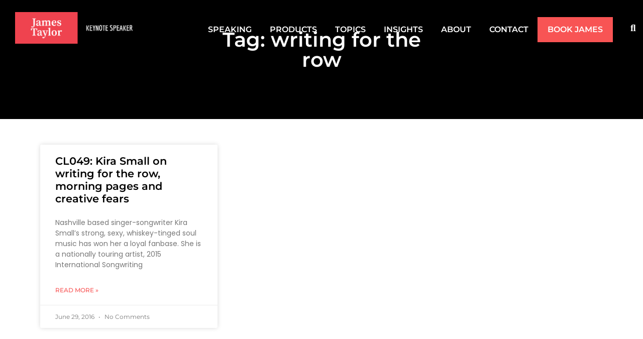

--- FILE ---
content_type: text/html; charset=UTF-8
request_url: https://www.jamestaylor.me/tag/writing-for-the-row/
body_size: 50336
content:
<!doctype html>
<html lang="en-US">
<head><meta charset="UTF-8"><script>if(navigator.userAgent.match(/MSIE|Internet Explorer/i)||navigator.userAgent.match(/Trident\/7\..*?rv:11/i)){var href=document.location.href;if(!href.match(/[?&]nowprocket/)){if(href.indexOf("?")==-1){if(href.indexOf("#")==-1){document.location.href=href+"?nowprocket=1"}else{document.location.href=href.replace("#","?nowprocket=1#")}}else{if(href.indexOf("#")==-1){document.location.href=href+"&nowprocket=1"}else{document.location.href=href.replace("#","&nowprocket=1#")}}}}</script><script>(()=>{class RocketLazyLoadScripts{constructor(){this.v="2.0.4",this.userEvents=["keydown","keyup","mousedown","mouseup","mousemove","mouseover","mouseout","touchmove","touchstart","touchend","touchcancel","wheel","click","dblclick","input"],this.attributeEvents=["onblur","onclick","oncontextmenu","ondblclick","onfocus","onmousedown","onmouseenter","onmouseleave","onmousemove","onmouseout","onmouseover","onmouseup","onmousewheel","onscroll","onsubmit"]}async t(){this.i(),this.o(),/iP(ad|hone)/.test(navigator.userAgent)&&this.h(),this.u(),this.l(this),this.m(),this.k(this),this.p(this),this._(),await Promise.all([this.R(),this.L()]),this.lastBreath=Date.now(),this.S(this),this.P(),this.D(),this.O(),this.M(),await this.C(this.delayedScripts.normal),await this.C(this.delayedScripts.defer),await this.C(this.delayedScripts.async),await this.T(),await this.F(),await this.j(),await this.A(),window.dispatchEvent(new Event("rocket-allScriptsLoaded")),this.everythingLoaded=!0,this.lastTouchEnd&&await new Promise(t=>setTimeout(t,500-Date.now()+this.lastTouchEnd)),this.I(),this.H(),this.U(),this.W()}i(){this.CSPIssue=sessionStorage.getItem("rocketCSPIssue"),document.addEventListener("securitypolicyviolation",t=>{this.CSPIssue||"script-src-elem"!==t.violatedDirective||"data"!==t.blockedURI||(this.CSPIssue=!0,sessionStorage.setItem("rocketCSPIssue",!0))},{isRocket:!0})}o(){window.addEventListener("pageshow",t=>{this.persisted=t.persisted,this.realWindowLoadedFired=!0},{isRocket:!0}),window.addEventListener("pagehide",()=>{this.onFirstUserAction=null},{isRocket:!0})}h(){let t;function e(e){t=e}window.addEventListener("touchstart",e,{isRocket:!0}),window.addEventListener("touchend",function i(o){o.changedTouches[0]&&t.changedTouches[0]&&Math.abs(o.changedTouches[0].pageX-t.changedTouches[0].pageX)<10&&Math.abs(o.changedTouches[0].pageY-t.changedTouches[0].pageY)<10&&o.timeStamp-t.timeStamp<200&&(window.removeEventListener("touchstart",e,{isRocket:!0}),window.removeEventListener("touchend",i,{isRocket:!0}),"INPUT"===o.target.tagName&&"text"===o.target.type||(o.target.dispatchEvent(new TouchEvent("touchend",{target:o.target,bubbles:!0})),o.target.dispatchEvent(new MouseEvent("mouseover",{target:o.target,bubbles:!0})),o.target.dispatchEvent(new PointerEvent("click",{target:o.target,bubbles:!0,cancelable:!0,detail:1,clientX:o.changedTouches[0].clientX,clientY:o.changedTouches[0].clientY})),event.preventDefault()))},{isRocket:!0})}q(t){this.userActionTriggered||("mousemove"!==t.type||this.firstMousemoveIgnored?"keyup"===t.type||"mouseover"===t.type||"mouseout"===t.type||(this.userActionTriggered=!0,this.onFirstUserAction&&this.onFirstUserAction()):this.firstMousemoveIgnored=!0),"click"===t.type&&t.preventDefault(),t.stopPropagation(),t.stopImmediatePropagation(),"touchstart"===this.lastEvent&&"touchend"===t.type&&(this.lastTouchEnd=Date.now()),"click"===t.type&&(this.lastTouchEnd=0),this.lastEvent=t.type,t.composedPath&&t.composedPath()[0].getRootNode()instanceof ShadowRoot&&(t.rocketTarget=t.composedPath()[0]),this.savedUserEvents.push(t)}u(){this.savedUserEvents=[],this.userEventHandler=this.q.bind(this),this.userEvents.forEach(t=>window.addEventListener(t,this.userEventHandler,{passive:!1,isRocket:!0})),document.addEventListener("visibilitychange",this.userEventHandler,{isRocket:!0})}U(){this.userEvents.forEach(t=>window.removeEventListener(t,this.userEventHandler,{passive:!1,isRocket:!0})),document.removeEventListener("visibilitychange",this.userEventHandler,{isRocket:!0}),this.savedUserEvents.forEach(t=>{(t.rocketTarget||t.target).dispatchEvent(new window[t.constructor.name](t.type,t))})}m(){const t="return false",e=Array.from(this.attributeEvents,t=>"data-rocket-"+t),i="["+this.attributeEvents.join("],[")+"]",o="[data-rocket-"+this.attributeEvents.join("],[data-rocket-")+"]",s=(e,i,o)=>{o&&o!==t&&(e.setAttribute("data-rocket-"+i,o),e["rocket"+i]=new Function("event",o),e.setAttribute(i,t))};new MutationObserver(t=>{for(const n of t)"attributes"===n.type&&(n.attributeName.startsWith("data-rocket-")||this.everythingLoaded?n.attributeName.startsWith("data-rocket-")&&this.everythingLoaded&&this.N(n.target,n.attributeName.substring(12)):s(n.target,n.attributeName,n.target.getAttribute(n.attributeName))),"childList"===n.type&&n.addedNodes.forEach(t=>{if(t.nodeType===Node.ELEMENT_NODE)if(this.everythingLoaded)for(const i of[t,...t.querySelectorAll(o)])for(const t of i.getAttributeNames())e.includes(t)&&this.N(i,t.substring(12));else for(const e of[t,...t.querySelectorAll(i)])for(const t of e.getAttributeNames())this.attributeEvents.includes(t)&&s(e,t,e.getAttribute(t))})}).observe(document,{subtree:!0,childList:!0,attributeFilter:[...this.attributeEvents,...e]})}I(){this.attributeEvents.forEach(t=>{document.querySelectorAll("[data-rocket-"+t+"]").forEach(e=>{this.N(e,t)})})}N(t,e){const i=t.getAttribute("data-rocket-"+e);i&&(t.setAttribute(e,i),t.removeAttribute("data-rocket-"+e))}k(t){Object.defineProperty(HTMLElement.prototype,"onclick",{get(){return this.rocketonclick||null},set(e){this.rocketonclick=e,this.setAttribute(t.everythingLoaded?"onclick":"data-rocket-onclick","this.rocketonclick(event)")}})}S(t){function e(e,i){let o=e[i];e[i]=null,Object.defineProperty(e,i,{get:()=>o,set(s){t.everythingLoaded?o=s:e["rocket"+i]=o=s}})}e(document,"onreadystatechange"),e(window,"onload"),e(window,"onpageshow");try{Object.defineProperty(document,"readyState",{get:()=>t.rocketReadyState,set(e){t.rocketReadyState=e},configurable:!0}),document.readyState="loading"}catch(t){console.log("WPRocket DJE readyState conflict, bypassing")}}l(t){this.originalAddEventListener=EventTarget.prototype.addEventListener,this.originalRemoveEventListener=EventTarget.prototype.removeEventListener,this.savedEventListeners=[],EventTarget.prototype.addEventListener=function(e,i,o){o&&o.isRocket||!t.B(e,this)&&!t.userEvents.includes(e)||t.B(e,this)&&!t.userActionTriggered||e.startsWith("rocket-")||t.everythingLoaded?t.originalAddEventListener.call(this,e,i,o):(t.savedEventListeners.push({target:this,remove:!1,type:e,func:i,options:o}),"mouseenter"!==e&&"mouseleave"!==e||t.originalAddEventListener.call(this,e,t.savedUserEvents.push,o))},EventTarget.prototype.removeEventListener=function(e,i,o){o&&o.isRocket||!t.B(e,this)&&!t.userEvents.includes(e)||t.B(e,this)&&!t.userActionTriggered||e.startsWith("rocket-")||t.everythingLoaded?t.originalRemoveEventListener.call(this,e,i,o):t.savedEventListeners.push({target:this,remove:!0,type:e,func:i,options:o})}}J(t,e){this.savedEventListeners=this.savedEventListeners.filter(i=>{let o=i.type,s=i.target||window;return e!==o||t!==s||(this.B(o,s)&&(i.type="rocket-"+o),this.$(i),!1)})}H(){EventTarget.prototype.addEventListener=this.originalAddEventListener,EventTarget.prototype.removeEventListener=this.originalRemoveEventListener,this.savedEventListeners.forEach(t=>this.$(t))}$(t){t.remove?this.originalRemoveEventListener.call(t.target,t.type,t.func,t.options):this.originalAddEventListener.call(t.target,t.type,t.func,t.options)}p(t){let e;function i(e){return t.everythingLoaded?e:e.split(" ").map(t=>"load"===t||t.startsWith("load.")?"rocket-jquery-load":t).join(" ")}function o(o){function s(e){const s=o.fn[e];o.fn[e]=o.fn.init.prototype[e]=function(){return this[0]===window&&t.userActionTriggered&&("string"==typeof arguments[0]||arguments[0]instanceof String?arguments[0]=i(arguments[0]):"object"==typeof arguments[0]&&Object.keys(arguments[0]).forEach(t=>{const e=arguments[0][t];delete arguments[0][t],arguments[0][i(t)]=e})),s.apply(this,arguments),this}}if(o&&o.fn&&!t.allJQueries.includes(o)){const e={DOMContentLoaded:[],"rocket-DOMContentLoaded":[]};for(const t in e)document.addEventListener(t,()=>{e[t].forEach(t=>t())},{isRocket:!0});o.fn.ready=o.fn.init.prototype.ready=function(i){function s(){parseInt(o.fn.jquery)>2?setTimeout(()=>i.bind(document)(o)):i.bind(document)(o)}return"function"==typeof i&&(t.realDomReadyFired?!t.userActionTriggered||t.fauxDomReadyFired?s():e["rocket-DOMContentLoaded"].push(s):e.DOMContentLoaded.push(s)),o([])},s("on"),s("one"),s("off"),t.allJQueries.push(o)}e=o}t.allJQueries=[],o(window.jQuery),Object.defineProperty(window,"jQuery",{get:()=>e,set(t){o(t)}})}P(){const t=new Map;document.write=document.writeln=function(e){const i=document.currentScript,o=document.createRange(),s=i.parentElement;let n=t.get(i);void 0===n&&(n=i.nextSibling,t.set(i,n));const c=document.createDocumentFragment();o.setStart(c,0),c.appendChild(o.createContextualFragment(e)),s.insertBefore(c,n)}}async R(){return new Promise(t=>{this.userActionTriggered?t():this.onFirstUserAction=t})}async L(){return new Promise(t=>{document.addEventListener("DOMContentLoaded",()=>{this.realDomReadyFired=!0,t()},{isRocket:!0})})}async j(){return this.realWindowLoadedFired?Promise.resolve():new Promise(t=>{window.addEventListener("load",t,{isRocket:!0})})}M(){this.pendingScripts=[];this.scriptsMutationObserver=new MutationObserver(t=>{for(const e of t)e.addedNodes.forEach(t=>{"SCRIPT"!==t.tagName||t.noModule||t.isWPRocket||this.pendingScripts.push({script:t,promise:new Promise(e=>{const i=()=>{const i=this.pendingScripts.findIndex(e=>e.script===t);i>=0&&this.pendingScripts.splice(i,1),e()};t.addEventListener("load",i,{isRocket:!0}),t.addEventListener("error",i,{isRocket:!0}),setTimeout(i,1e3)})})})}),this.scriptsMutationObserver.observe(document,{childList:!0,subtree:!0})}async F(){await this.X(),this.pendingScripts.length?(await this.pendingScripts[0].promise,await this.F()):this.scriptsMutationObserver.disconnect()}D(){this.delayedScripts={normal:[],async:[],defer:[]},document.querySelectorAll("script[type$=rocketlazyloadscript]").forEach(t=>{t.hasAttribute("data-rocket-src")?t.hasAttribute("async")&&!1!==t.async?this.delayedScripts.async.push(t):t.hasAttribute("defer")&&!1!==t.defer||"module"===t.getAttribute("data-rocket-type")?this.delayedScripts.defer.push(t):this.delayedScripts.normal.push(t):this.delayedScripts.normal.push(t)})}async _(){await this.L();let t=[];document.querySelectorAll("script[type$=rocketlazyloadscript][data-rocket-src]").forEach(e=>{let i=e.getAttribute("data-rocket-src");if(i&&!i.startsWith("data:")){i.startsWith("//")&&(i=location.protocol+i);try{const o=new URL(i).origin;o!==location.origin&&t.push({src:o,crossOrigin:e.crossOrigin||"module"===e.getAttribute("data-rocket-type")})}catch(t){}}}),t=[...new Map(t.map(t=>[JSON.stringify(t),t])).values()],this.Y(t,"preconnect")}async G(t){if(await this.K(),!0!==t.noModule||!("noModule"in HTMLScriptElement.prototype))return new Promise(e=>{let i;function o(){(i||t).setAttribute("data-rocket-status","executed"),e()}try{if(navigator.userAgent.includes("Firefox/")||""===navigator.vendor||this.CSPIssue)i=document.createElement("script"),[...t.attributes].forEach(t=>{let e=t.nodeName;"type"!==e&&("data-rocket-type"===e&&(e="type"),"data-rocket-src"===e&&(e="src"),i.setAttribute(e,t.nodeValue))}),t.text&&(i.text=t.text),t.nonce&&(i.nonce=t.nonce),i.hasAttribute("src")?(i.addEventListener("load",o,{isRocket:!0}),i.addEventListener("error",()=>{i.setAttribute("data-rocket-status","failed-network"),e()},{isRocket:!0}),setTimeout(()=>{i.isConnected||e()},1)):(i.text=t.text,o()),i.isWPRocket=!0,t.parentNode.replaceChild(i,t);else{const i=t.getAttribute("data-rocket-type"),s=t.getAttribute("data-rocket-src");i?(t.type=i,t.removeAttribute("data-rocket-type")):t.removeAttribute("type"),t.addEventListener("load",o,{isRocket:!0}),t.addEventListener("error",i=>{this.CSPIssue&&i.target.src.startsWith("data:")?(console.log("WPRocket: CSP fallback activated"),t.removeAttribute("src"),this.G(t).then(e)):(t.setAttribute("data-rocket-status","failed-network"),e())},{isRocket:!0}),s?(t.fetchPriority="high",t.removeAttribute("data-rocket-src"),t.src=s):t.src="data:text/javascript;base64,"+window.btoa(unescape(encodeURIComponent(t.text)))}}catch(i){t.setAttribute("data-rocket-status","failed-transform"),e()}});t.setAttribute("data-rocket-status","skipped")}async C(t){const e=t.shift();return e?(e.isConnected&&await this.G(e),this.C(t)):Promise.resolve()}O(){this.Y([...this.delayedScripts.normal,...this.delayedScripts.defer,...this.delayedScripts.async],"preload")}Y(t,e){this.trash=this.trash||[];let i=!0;var o=document.createDocumentFragment();t.forEach(t=>{const s=t.getAttribute&&t.getAttribute("data-rocket-src")||t.src;if(s&&!s.startsWith("data:")){const n=document.createElement("link");n.href=s,n.rel=e,"preconnect"!==e&&(n.as="script",n.fetchPriority=i?"high":"low"),t.getAttribute&&"module"===t.getAttribute("data-rocket-type")&&(n.crossOrigin=!0),t.crossOrigin&&(n.crossOrigin=t.crossOrigin),t.integrity&&(n.integrity=t.integrity),t.nonce&&(n.nonce=t.nonce),o.appendChild(n),this.trash.push(n),i=!1}}),document.head.appendChild(o)}W(){this.trash.forEach(t=>t.remove())}async T(){try{document.readyState="interactive"}catch(t){}this.fauxDomReadyFired=!0;try{await this.K(),this.J(document,"readystatechange"),document.dispatchEvent(new Event("rocket-readystatechange")),await this.K(),document.rocketonreadystatechange&&document.rocketonreadystatechange(),await this.K(),this.J(document,"DOMContentLoaded"),document.dispatchEvent(new Event("rocket-DOMContentLoaded")),await this.K(),this.J(window,"DOMContentLoaded"),window.dispatchEvent(new Event("rocket-DOMContentLoaded"))}catch(t){console.error(t)}}async A(){try{document.readyState="complete"}catch(t){}try{await this.K(),this.J(document,"readystatechange"),document.dispatchEvent(new Event("rocket-readystatechange")),await this.K(),document.rocketonreadystatechange&&document.rocketonreadystatechange(),await this.K(),this.J(window,"load"),window.dispatchEvent(new Event("rocket-load")),await this.K(),window.rocketonload&&window.rocketonload(),await this.K(),this.allJQueries.forEach(t=>t(window).trigger("rocket-jquery-load")),await this.K(),this.J(window,"pageshow");const t=new Event("rocket-pageshow");t.persisted=this.persisted,window.dispatchEvent(t),await this.K(),window.rocketonpageshow&&window.rocketonpageshow({persisted:this.persisted})}catch(t){console.error(t)}}async K(){Date.now()-this.lastBreath>45&&(await this.X(),this.lastBreath=Date.now())}async X(){return document.hidden?new Promise(t=>setTimeout(t)):new Promise(t=>requestAnimationFrame(t))}B(t,e){return e===document&&"readystatechange"===t||(e===document&&"DOMContentLoaded"===t||(e===window&&"DOMContentLoaded"===t||(e===window&&"load"===t||e===window&&"pageshow"===t)))}static run(){(new RocketLazyLoadScripts).t()}}RocketLazyLoadScripts.run()})();</script>
	
	<meta name="viewport" content="width=device-width, initial-scale=1">
	<link rel="profile" href="https://gmpg.org/xfn/11">
	<meta name='robots' content='index, follow, max-image-preview:large, max-snippet:-1, max-video-preview:-1' />
	<style></style>
	
<!-- Google Tag Manager for WordPress by gtm4wp.com -->
<script data-cfasync="false" data-pagespeed-no-defer>
	var gtm4wp_datalayer_name = "dataLayer";
	var dataLayer = dataLayer || [];
</script>
<!-- End Google Tag Manager for WordPress by gtm4wp.com --><!-- Google tag (gtag.js) Consent Mode dataLayer added by Site Kit -->
<script type="rocketlazyloadscript" id="google_gtagjs-js-consent-mode-data-layer">
window.dataLayer = window.dataLayer || [];function gtag(){dataLayer.push(arguments);}
gtag('consent', 'default', {"ad_personalization":"denied","ad_storage":"denied","ad_user_data":"denied","analytics_storage":"denied","functionality_storage":"denied","security_storage":"denied","personalization_storage":"denied","region":["AT","BE","BG","CH","CY","CZ","DE","DK","EE","ES","FI","FR","GB","GR","HR","HU","IE","IS","IT","LI","LT","LU","LV","MT","NL","NO","PL","PT","RO","SE","SI","SK"],"wait_for_update":500});
window._googlesitekitConsentCategoryMap = {"statistics":["analytics_storage"],"marketing":["ad_storage","ad_user_data","ad_personalization"],"functional":["functionality_storage","security_storage"],"preferences":["personalization_storage"]};
window._googlesitekitConsents = {"ad_personalization":"denied","ad_storage":"denied","ad_user_data":"denied","analytics_storage":"denied","functionality_storage":"denied","security_storage":"denied","personalization_storage":"denied","region":["AT","BE","BG","CH","CY","CZ","DE","DK","EE","ES","FI","FR","GB","GR","HR","HU","IE","IS","IT","LI","LT","LU","LV","MT","NL","NO","PL","PT","RO","SE","SI","SK"],"wait_for_update":500};
</script>
<!-- End Google tag (gtag.js) Consent Mode dataLayer added by Site Kit -->

	<!-- This site is optimized with the Yoast SEO plugin v26.8 - https://yoast.com/product/yoast-seo-wordpress/ -->
	<title>writing for the row Archives - James Taylor</title>
<link crossorigin data-rocket-preload as="font" href="https://jamestaylorme.wpenginepowered.com/wp-content/plugins/elementor/assets/lib/eicons/fonts/eicons.woff2?5.43.0" rel="preload">
<link crossorigin data-rocket-preload as="font" href="https://41ca9140.delivery.rocketcdn.me/wp-content/uploads/elementor/google-fonts/fonts/poppins-pxieyp8kv8jhgfvrjjfecg.woff2" rel="preload">
<link crossorigin data-rocket-preload as="font" href="https://41ca9140.delivery.rocketcdn.me/wp-content/uploads/elementor/google-fonts/fonts/poppins-pxibyp8kv8jhgfvrlgt9z1xlfq.woff2" rel="preload">
<link crossorigin data-rocket-preload as="font" href="https://41ca9140.delivery.rocketcdn.me/wp-content/uploads/elementor/google-fonts/fonts/poppins-pxibyp8kv8jhgfvrlej6z1xlfq.woff2" rel="preload">
<link crossorigin data-rocket-preload as="font" href="https://41ca9140.delivery.rocketcdn.me/wp-content/uploads/elementor/google-fonts/fonts/montserrat-jtusjig1_i6t8kchkm459wlhyw.woff2" rel="preload">
<link crossorigin data-rocket-preload as="font" href="https://jamestaylorme.wpenginepowered.com/wp-content/plugins/elementor/assets/lib/font-awesome/webfonts/fa-solid-900.woff2" rel="preload">
<link crossorigin data-rocket-preload as="font" href="https://jamestaylorme.wpenginepowered.com/wp-content/plugins/elementor/assets/lib/font-awesome/webfonts/fa-brands-400.woff2" rel="preload">
<style id="wpr-usedcss">img:is([sizes=auto i],[sizes^="auto," i]){contain-intrinsic-size:3000px 1500px}:where(.wp-block-button__link){border-radius:9999px;box-shadow:none;padding:calc(.667em + 2px) calc(1.333em + 2px);text-decoration:none}:root :where(.wp-block-button .wp-block-button__link.is-style-outline),:root :where(.wp-block-button.is-style-outline>.wp-block-button__link){border:2px solid;padding:.667em 1.333em}:root :where(.wp-block-button .wp-block-button__link.is-style-outline:not(.has-text-color)),:root :where(.wp-block-button.is-style-outline>.wp-block-button__link:not(.has-text-color)){color:currentColor}:root :where(.wp-block-button .wp-block-button__link.is-style-outline:not(.has-background)),:root :where(.wp-block-button.is-style-outline>.wp-block-button__link:not(.has-background)){background-color:initial;background-image:none}:where(.wp-block-calendar table:not(.has-background) th){background:#ddd}:where(.wp-block-columns){margin-bottom:1.75em}:where(.wp-block-columns.has-background){padding:1.25em 2.375em}:where(.wp-block-post-comments input[type=submit]){border:none}:where(.wp-block-cover-image:not(.has-text-color)),:where(.wp-block-cover:not(.has-text-color)){color:#fff}:where(.wp-block-cover-image.is-light:not(.has-text-color)),:where(.wp-block-cover.is-light:not(.has-text-color)){color:#000}:root :where(.wp-block-cover h1:not(.has-text-color)),:root :where(.wp-block-cover h2:not(.has-text-color)),:root :where(.wp-block-cover h3:not(.has-text-color)),:root :where(.wp-block-cover h4:not(.has-text-color)),:root :where(.wp-block-cover h5:not(.has-text-color)),:root :where(.wp-block-cover h6:not(.has-text-color)),:root :where(.wp-block-cover p:not(.has-text-color)){color:inherit}:where(.wp-block-file){margin-bottom:1.5em}:where(.wp-block-file__button){border-radius:2em;display:inline-block;padding:.5em 1em}:where(.wp-block-file__button):is(a):active,:where(.wp-block-file__button):is(a):focus,:where(.wp-block-file__button):is(a):hover,:where(.wp-block-file__button):is(a):visited{box-shadow:none;color:#fff;opacity:.85;text-decoration:none}:where(.wp-block-group.wp-block-group-is-layout-constrained){position:relative}:root :where(.wp-block-image.is-style-rounded img,.wp-block-image .is-style-rounded img){border-radius:9999px}:where(.wp-block-latest-comments:not([style*=line-height] .wp-block-latest-comments__comment)){line-height:1.1}:where(.wp-block-latest-comments:not([style*=line-height] .wp-block-latest-comments__comment-excerpt p)){line-height:1.8}:root :where(.wp-block-latest-posts.is-grid){padding:0}:root :where(.wp-block-latest-posts.wp-block-latest-posts__list){padding-left:0}ol,ul{box-sizing:border-box}:root :where(.wp-block-list.has-background){padding:1.25em 2.375em}:where(.wp-block-navigation.has-background .wp-block-navigation-item a:not(.wp-element-button)),:where(.wp-block-navigation.has-background .wp-block-navigation-submenu a:not(.wp-element-button)){padding:.5em 1em}:where(.wp-block-navigation .wp-block-navigation__submenu-container .wp-block-navigation-item a:not(.wp-element-button)),:where(.wp-block-navigation .wp-block-navigation__submenu-container .wp-block-navigation-submenu a:not(.wp-element-button)),:where(.wp-block-navigation .wp-block-navigation__submenu-container .wp-block-navigation-submenu button.wp-block-navigation-item__content),:where(.wp-block-navigation .wp-block-navigation__submenu-container .wp-block-pages-list__item button.wp-block-navigation-item__content){padding:.5em 1em}:root :where(p.has-background){padding:1.25em 2.375em}:where(p.has-text-color:not(.has-link-color)) a{color:inherit}:where(.wp-block-post-comments-form) input:not([type=submit]),:where(.wp-block-post-comments-form) textarea{border:1px solid #949494;font-family:inherit;font-size:1em}:where(.wp-block-post-comments-form) input:where(:not([type=submit]):not([type=checkbox])),:where(.wp-block-post-comments-form) textarea{padding:calc(.667em + 2px)}:where(.wp-block-post-excerpt){box-sizing:border-box;margin-bottom:var(--wp--style--block-gap);margin-top:var(--wp--style--block-gap)}:where(.wp-block-preformatted.has-background){padding:1.25em 2.375em}:where(.wp-block-search__button){border:1px solid #ccc;padding:6px 10px}:where(.wp-block-search__input){font-family:inherit;font-size:inherit;font-style:inherit;font-weight:inherit;letter-spacing:inherit;line-height:inherit;text-transform:inherit}:where(.wp-block-search__button-inside .wp-block-search__inside-wrapper){border:1px solid #949494;box-sizing:border-box;padding:4px}:where(.wp-block-search__button-inside .wp-block-search__inside-wrapper) .wp-block-search__input{border:none;border-radius:0;padding:0 4px}:where(.wp-block-search__button-inside .wp-block-search__inside-wrapper) .wp-block-search__input:focus{outline:0}:where(.wp-block-search__button-inside .wp-block-search__inside-wrapper) :where(.wp-block-search__button){padding:4px 8px}:root :where(.wp-block-separator.is-style-dots){height:auto;line-height:1;text-align:center}:root :where(.wp-block-separator.is-style-dots):before{color:currentColor;content:"···";font-family:serif;font-size:1.5em;letter-spacing:2em;padding-left:2em}:root :where(.wp-block-site-logo.is-style-rounded){border-radius:9999px}:where(.wp-block-social-links:not(.is-style-logos-only)) .wp-social-link{background-color:#f0f0f0;color:#444}:where(.wp-block-social-links:not(.is-style-logos-only)) .wp-social-link-amazon{background-color:#f90;color:#fff}:where(.wp-block-social-links:not(.is-style-logos-only)) .wp-social-link-bandcamp{background-color:#1ea0c3;color:#fff}:where(.wp-block-social-links:not(.is-style-logos-only)) .wp-social-link-behance{background-color:#0757fe;color:#fff}:where(.wp-block-social-links:not(.is-style-logos-only)) .wp-social-link-bluesky{background-color:#0a7aff;color:#fff}:where(.wp-block-social-links:not(.is-style-logos-only)) .wp-social-link-codepen{background-color:#1e1f26;color:#fff}:where(.wp-block-social-links:not(.is-style-logos-only)) .wp-social-link-deviantart{background-color:#02e49b;color:#fff}:where(.wp-block-social-links:not(.is-style-logos-only)) .wp-social-link-discord{background-color:#5865f2;color:#fff}:where(.wp-block-social-links:not(.is-style-logos-only)) .wp-social-link-dribbble{background-color:#e94c89;color:#fff}:where(.wp-block-social-links:not(.is-style-logos-only)) .wp-social-link-dropbox{background-color:#4280ff;color:#fff}:where(.wp-block-social-links:not(.is-style-logos-only)) .wp-social-link-etsy{background-color:#f45800;color:#fff}:where(.wp-block-social-links:not(.is-style-logos-only)) .wp-social-link-facebook{background-color:#0866ff;color:#fff}:where(.wp-block-social-links:not(.is-style-logos-only)) .wp-social-link-fivehundredpx{background-color:#000;color:#fff}:where(.wp-block-social-links:not(.is-style-logos-only)) .wp-social-link-flickr{background-color:#0461dd;color:#fff}:where(.wp-block-social-links:not(.is-style-logos-only)) .wp-social-link-foursquare{background-color:#e65678;color:#fff}:where(.wp-block-social-links:not(.is-style-logos-only)) .wp-social-link-github{background-color:#24292d;color:#fff}:where(.wp-block-social-links:not(.is-style-logos-only)) .wp-social-link-goodreads{background-color:#eceadd;color:#382110}:where(.wp-block-social-links:not(.is-style-logos-only)) .wp-social-link-google{background-color:#ea4434;color:#fff}:where(.wp-block-social-links:not(.is-style-logos-only)) .wp-social-link-gravatar{background-color:#1d4fc4;color:#fff}:where(.wp-block-social-links:not(.is-style-logos-only)) .wp-social-link-instagram{background-color:#f00075;color:#fff}:where(.wp-block-social-links:not(.is-style-logos-only)) .wp-social-link-lastfm{background-color:#e21b24;color:#fff}:where(.wp-block-social-links:not(.is-style-logos-only)) .wp-social-link-linkedin{background-color:#0d66c2;color:#fff}:where(.wp-block-social-links:not(.is-style-logos-only)) .wp-social-link-mastodon{background-color:#3288d4;color:#fff}:where(.wp-block-social-links:not(.is-style-logos-only)) .wp-social-link-medium{background-color:#000;color:#fff}:where(.wp-block-social-links:not(.is-style-logos-only)) .wp-social-link-meetup{background-color:#f6405f;color:#fff}:where(.wp-block-social-links:not(.is-style-logos-only)) .wp-social-link-patreon{background-color:#000;color:#fff}:where(.wp-block-social-links:not(.is-style-logos-only)) .wp-social-link-pinterest{background-color:#e60122;color:#fff}:where(.wp-block-social-links:not(.is-style-logos-only)) .wp-social-link-pocket{background-color:#ef4155;color:#fff}:where(.wp-block-social-links:not(.is-style-logos-only)) .wp-social-link-reddit{background-color:#ff4500;color:#fff}:where(.wp-block-social-links:not(.is-style-logos-only)) .wp-social-link-skype{background-color:#0478d7;color:#fff}:where(.wp-block-social-links:not(.is-style-logos-only)) .wp-social-link-snapchat{background-color:#fefc00;color:#fff;stroke:#000}:where(.wp-block-social-links:not(.is-style-logos-only)) .wp-social-link-soundcloud{background-color:#ff5600;color:#fff}:where(.wp-block-social-links:not(.is-style-logos-only)) .wp-social-link-spotify{background-color:#1bd760;color:#fff}:where(.wp-block-social-links:not(.is-style-logos-only)) .wp-social-link-telegram{background-color:#2aabee;color:#fff}:where(.wp-block-social-links:not(.is-style-logos-only)) .wp-social-link-threads{background-color:#000;color:#fff}:where(.wp-block-social-links:not(.is-style-logos-only)) .wp-social-link-tiktok{background-color:#000;color:#fff}:where(.wp-block-social-links:not(.is-style-logos-only)) .wp-social-link-tumblr{background-color:#011835;color:#fff}:where(.wp-block-social-links:not(.is-style-logos-only)) .wp-social-link-twitch{background-color:#6440a4;color:#fff}:where(.wp-block-social-links:not(.is-style-logos-only)) .wp-social-link-twitter{background-color:#1da1f2;color:#fff}:where(.wp-block-social-links:not(.is-style-logos-only)) .wp-social-link-vimeo{background-color:#1eb7ea;color:#fff}:where(.wp-block-social-links:not(.is-style-logos-only)) .wp-social-link-vk{background-color:#4680c2;color:#fff}:where(.wp-block-social-links:not(.is-style-logos-only)) .wp-social-link-wordpress{background-color:#3499cd;color:#fff}:where(.wp-block-social-links:not(.is-style-logos-only)) .wp-social-link-whatsapp{background-color:#25d366;color:#fff}:where(.wp-block-social-links:not(.is-style-logos-only)) .wp-social-link-x{background-color:#000;color:#fff}:where(.wp-block-social-links:not(.is-style-logos-only)) .wp-social-link-yelp{background-color:#d32422;color:#fff}:where(.wp-block-social-links:not(.is-style-logos-only)) .wp-social-link-youtube{background-color:red;color:#fff}:where(.wp-block-social-links.is-style-logos-only) .wp-social-link{background:0 0}:where(.wp-block-social-links.is-style-logos-only) .wp-social-link svg{height:1.25em;width:1.25em}:where(.wp-block-social-links.is-style-logos-only) .wp-social-link-amazon{color:#f90}:where(.wp-block-social-links.is-style-logos-only) .wp-social-link-bandcamp{color:#1ea0c3}:where(.wp-block-social-links.is-style-logos-only) .wp-social-link-behance{color:#0757fe}:where(.wp-block-social-links.is-style-logos-only) .wp-social-link-bluesky{color:#0a7aff}:where(.wp-block-social-links.is-style-logos-only) .wp-social-link-codepen{color:#1e1f26}:where(.wp-block-social-links.is-style-logos-only) .wp-social-link-deviantart{color:#02e49b}:where(.wp-block-social-links.is-style-logos-only) .wp-social-link-discord{color:#5865f2}:where(.wp-block-social-links.is-style-logos-only) .wp-social-link-dribbble{color:#e94c89}:where(.wp-block-social-links.is-style-logos-only) .wp-social-link-dropbox{color:#4280ff}:where(.wp-block-social-links.is-style-logos-only) .wp-social-link-etsy{color:#f45800}:where(.wp-block-social-links.is-style-logos-only) .wp-social-link-facebook{color:#0866ff}:where(.wp-block-social-links.is-style-logos-only) .wp-social-link-fivehundredpx{color:#000}:where(.wp-block-social-links.is-style-logos-only) .wp-social-link-flickr{color:#0461dd}:where(.wp-block-social-links.is-style-logos-only) .wp-social-link-foursquare{color:#e65678}:where(.wp-block-social-links.is-style-logos-only) .wp-social-link-github{color:#24292d}:where(.wp-block-social-links.is-style-logos-only) .wp-social-link-goodreads{color:#382110}:where(.wp-block-social-links.is-style-logos-only) .wp-social-link-google{color:#ea4434}:where(.wp-block-social-links.is-style-logos-only) .wp-social-link-gravatar{color:#1d4fc4}:where(.wp-block-social-links.is-style-logos-only) .wp-social-link-instagram{color:#f00075}:where(.wp-block-social-links.is-style-logos-only) .wp-social-link-lastfm{color:#e21b24}:where(.wp-block-social-links.is-style-logos-only) .wp-social-link-linkedin{color:#0d66c2}:where(.wp-block-social-links.is-style-logos-only) .wp-social-link-mastodon{color:#3288d4}:where(.wp-block-social-links.is-style-logos-only) .wp-social-link-medium{color:#000}:where(.wp-block-social-links.is-style-logos-only) .wp-social-link-meetup{color:#f6405f}:where(.wp-block-social-links.is-style-logos-only) .wp-social-link-patreon{color:#000}:where(.wp-block-social-links.is-style-logos-only) .wp-social-link-pinterest{color:#e60122}:where(.wp-block-social-links.is-style-logos-only) .wp-social-link-pocket{color:#ef4155}:where(.wp-block-social-links.is-style-logos-only) .wp-social-link-reddit{color:#ff4500}:where(.wp-block-social-links.is-style-logos-only) .wp-social-link-skype{color:#0478d7}:where(.wp-block-social-links.is-style-logos-only) .wp-social-link-snapchat{color:#fff;stroke:#000}:where(.wp-block-social-links.is-style-logos-only) .wp-social-link-soundcloud{color:#ff5600}:where(.wp-block-social-links.is-style-logos-only) .wp-social-link-spotify{color:#1bd760}:where(.wp-block-social-links.is-style-logos-only) .wp-social-link-telegram{color:#2aabee}:where(.wp-block-social-links.is-style-logos-only) .wp-social-link-threads{color:#000}:where(.wp-block-social-links.is-style-logos-only) .wp-social-link-tiktok{color:#000}:where(.wp-block-social-links.is-style-logos-only) .wp-social-link-tumblr{color:#011835}:where(.wp-block-social-links.is-style-logos-only) .wp-social-link-twitch{color:#6440a4}:where(.wp-block-social-links.is-style-logos-only) .wp-social-link-twitter{color:#1da1f2}:where(.wp-block-social-links.is-style-logos-only) .wp-social-link-vimeo{color:#1eb7ea}:where(.wp-block-social-links.is-style-logos-only) .wp-social-link-vk{color:#4680c2}:where(.wp-block-social-links.is-style-logos-only) .wp-social-link-whatsapp{color:#25d366}:where(.wp-block-social-links.is-style-logos-only) .wp-social-link-wordpress{color:#3499cd}:where(.wp-block-social-links.is-style-logos-only) .wp-social-link-x{color:#000}:where(.wp-block-social-links.is-style-logos-only) .wp-social-link-yelp{color:#d32422}:where(.wp-block-social-links.is-style-logos-only) .wp-social-link-youtube{color:red}:root :where(.wp-block-social-links .wp-social-link a){padding:.25em}:root :where(.wp-block-social-links.is-style-logos-only .wp-social-link a){padding:0}:root :where(.wp-block-social-links.is-style-pill-shape .wp-social-link a){padding-left:.6666666667em;padding-right:.6666666667em}:root :where(.wp-block-tag-cloud.is-style-outline){display:flex;flex-wrap:wrap;gap:1ch}:root :where(.wp-block-tag-cloud.is-style-outline a){border:1px solid;font-size:unset!important;margin-right:0;padding:1ch 2ch;text-decoration:none!important}:root :where(.wp-block-table-of-contents){box-sizing:border-box}:where(.wp-block-term-description){box-sizing:border-box;margin-bottom:var(--wp--style--block-gap);margin-top:var(--wp--style--block-gap)}:where(pre.wp-block-verse){font-family:inherit}:root{--wp--preset--font-size--normal:16px;--wp--preset--font-size--huge:42px}.screen-reader-text{border:0;clip-path:inset(50%);height:1px;margin:-1px;overflow:hidden;padding:0;position:absolute;width:1px;word-wrap:normal!important}.screen-reader-text:focus{background-color:#ddd;clip-path:none;color:#444;display:block;font-size:1em;height:auto;left:5px;line-height:normal;padding:15px 23px 14px;text-decoration:none;top:5px;width:auto;z-index:100000}html :where(.has-border-color){border-style:solid}html :where([style*=border-top-color]){border-top-style:solid}html :where([style*=border-right-color]){border-right-style:solid}html :where([style*=border-bottom-color]){border-bottom-style:solid}html :where([style*=border-left-color]){border-left-style:solid}html :where([style*=border-width]){border-style:solid}html :where([style*=border-top-width]){border-top-style:solid}html :where([style*=border-right-width]){border-right-style:solid}html :where([style*=border-bottom-width]){border-bottom-style:solid}html :where([style*=border-left-width]){border-left-style:solid}html :where(img[class*=wp-image-]){height:auto;max-width:100%}:where(figure){margin:0 0 1em}html :where(.is-position-sticky){--wp-admin--admin-bar--position-offset:var(--wp-admin--admin-bar--height,0px)}@media screen and (max-width:600px){html :where(.is-position-sticky){--wp-admin--admin-bar--position-offset:0px}}.cmplz-blocked-content-notice{display:none}.cmplz-optin .cmplz-blocked-content-container .cmplz-blocked-content-notice,.cmplz-optin .cmplz-wp-video .cmplz-blocked-content-notice{display:block}.cmplz-blocked-content-container,.cmplz-wp-video{animation-name:cmplz-fadein;animation-duration:.6s;background:#fff;border:0;border-radius:3px;box-shadow:0 0 1px 0 rgba(0,0,0,.5),0 1px 10px 0 rgba(0,0,0,.15);display:flex;justify-content:center;align-items:center;background-repeat:no-repeat!important;background-size:cover!important;height:inherit;position:relative}.cmplz-blocked-content-container iframe,.cmplz-wp-video iframe{visibility:hidden;max-height:100%;border:0!important}.cmplz-blocked-content-container .cmplz-blocked-content-notice,.cmplz-wp-video .cmplz-blocked-content-notice{white-space:normal;text-transform:initial;position:absolute!important;width:100%;top:50%;left:50%;transform:translate(-50%,-50%);max-width:300px;font-size:14px;padding:10px;background-color:rgba(0,0,0,.5);color:#fff;text-align:center;z-index:98;line-height:23px}.cmplz-blocked-content-container .cmplz-blocked-content-notice .cmplz-links,.cmplz-wp-video .cmplz-blocked-content-notice .cmplz-links{display:block;margin-bottom:10px}.cmplz-blocked-content-container .cmplz-blocked-content-notice .cmplz-links a,.cmplz-wp-video .cmplz-blocked-content-notice .cmplz-links a{color:#fff}.cmplz-blocked-content-container div div{display:none}.cmplz-wp-video .cmplz-placeholder-element{width:100%;height:inherit}@keyframes cmplz-fadein{from{opacity:0}to{opacity:1}}.chosen-container{position:relative;display:inline-block;vertical-align:middle;-webkit-user-select:none;-moz-user-select:none;-ms-user-select:none;user-select:none}.chosen-container *{-webkit-box-sizing:border-box;box-sizing:border-box}.chosen-container .chosen-drop{position:absolute;top:100%;z-index:1010;width:100%;border:1px solid #aaa;border-top:0;background:#fff;-webkit-box-shadow:0 4px 5px rgba(0,0,0,.15);box-shadow:0 4px 5px rgba(0,0,0,.15);clip:rect(0,0,0,0);-webkit-clip-path:inset(100% 100%);clip-path:inset(100% 100%)}.chosen-container.chosen-with-drop .chosen-drop{clip:auto;-webkit-clip-path:none;clip-path:none}.chosen-container a{cursor:pointer}.chosen-container .chosen-single .group-name,.chosen-container .search-choice .group-name{margin-right:4px;overflow:hidden;white-space:nowrap;text-overflow:ellipsis;font-weight:400;color:#999}.chosen-container .chosen-single .group-name:after,.chosen-container .search-choice .group-name:after{content:":";padding-left:2px;vertical-align:top}.chosen-container .chosen-results{color:#444;position:relative;overflow-x:hidden;overflow-y:auto;margin:0 4px 4px 0;padding:0 0 0 4px;max-height:240px;-webkit-overflow-scrolling:touch}.chosen-container .chosen-results li{display:none;margin:0;padding:5px 6px;list-style:none;line-height:15px;word-wrap:break-word;-webkit-touch-callout:none}.chosen-container .chosen-results li.active-result{display:list-item;cursor:pointer}.chosen-container .chosen-results li.disabled-result{display:list-item;color:#ccc;cursor:default}.chosen-container .chosen-results li.highlighted{background-color:#3875d7;background-image:-webkit-gradient(linear,left top,left bottom,color-stop(20%,#3875d7),color-stop(90%,#2a62bc));background-image:linear-gradient(#3875d7 20%,#2a62bc 90%);color:#fff}.chosen-container .chosen-results li.no-results{color:#777;display:list-item;background:#f4f4f4}.chosen-container .chosen-results li.group-result{display:list-item;font-weight:700;cursor:default}.chosen-container .chosen-results li.group-option{padding-left:15px}.chosen-container .chosen-results li em{font-style:normal;text-decoration:underline}.chosen-container-active .chosen-single{border:1px solid #5897fb;-webkit-box-shadow:0 0 5px rgba(0,0,0,.3);box-shadow:0 0 5px rgba(0,0,0,.3)}.chosen-container-active.chosen-with-drop .chosen-single{border:1px solid #aaa;border-bottom-right-radius:0;border-bottom-left-radius:0;background-image:-webkit-gradient(linear,left top,left bottom,color-stop(20%,#eee),color-stop(80%,#fff));background-image:linear-gradient(#eee 20%,#fff 80%);-webkit-box-shadow:0 1px 0 #fff inset;box-shadow:0 1px 0 #fff inset}.chosen-container-active.chosen-with-drop .chosen-single div{border-left:none;background:0 0}.chosen-container-active.chosen-with-drop .chosen-single div b{background-position:-18px 2px}.chosen-container-active .chosen-choices{border:1px solid #5897fb;-webkit-box-shadow:0 0 5px rgba(0,0,0,.3);box-shadow:0 0 5px rgba(0,0,0,.3)}.chosen-container-active .chosen-choices li.search-field input[type=text]{color:#222!important}.chosen-disabled{opacity:.5!important;cursor:default}.chosen-disabled .chosen-choices .search-choice .search-choice-close,.chosen-disabled .chosen-single{cursor:default}.chosen-rtl{text-align:right}.chosen-rtl .chosen-single{overflow:visible;padding:0 8px 0 0}.chosen-rtl .chosen-single span{margin-right:0;margin-left:26px;direction:rtl}.chosen-rtl .chosen-single-with-deselect span{margin-left:38px}.chosen-rtl .chosen-single div{right:auto;left:3px}.chosen-rtl .chosen-single abbr{right:auto;left:26px}.chosen-rtl .chosen-choices li{float:right}.chosen-rtl .chosen-choices li.search-field input[type=text]{direction:rtl}.chosen-rtl .chosen-choices li.search-choice{margin:3px 5px 3px 0;padding:3px 5px 3px 19px}.chosen-rtl .chosen-choices li.search-choice .search-choice-close{right:auto;left:4px}.chosen-rtl .chosen-results li.group-option{padding-right:15px;padding-left:0}.chosen-rtl.chosen-container-active.chosen-with-drop .chosen-single div{border-right:none}.chosen-rtl .chosen-search input[type=text]{padding:4px 5px 4px 20px;background:var(--wpr-bg-8d8cf482-2f38-432b-8d70-10f88a796bcc) -30px -20px no-repeat;direction:rtl}@media only screen and (-webkit-min-device-pixel-ratio:1.5),only screen and (min-resolution:144dpi),only screen and (min-resolution:1.5dppx){.chosen-rtl .chosen-search input[type=text]{background-image:url(https://jamestaylorme.wpenginepowered.com/wp-content/plugins/search-filter-pro/public/assets/css/chosen-sprite@2x.png)!important;background-size:52px 37px!important;background-repeat:no-repeat!important}}.searchandfilter-date-picker .ui-helper-clearfix:after,.searchandfilter-date-picker .ui-helper-clearfix:before{content:"";display:table;border-collapse:collapse}.searchandfilter-date-picker .ui-helper-clearfix:after{clear:both}.searchandfilter-date-picker .ui-helper-clearfix{min-height:0}.searchandfilter-date-picker .ui-state-disabled{cursor:default!important}.searchandfilter-date-picker .ui-icon{display:block;text-indent:-99999px;overflow:hidden;background-repeat:no-repeat}.searchandfilter-date-picker .ui-icon{width:16px;height:16px;background-position:16px 16px}.ll-skin-melon .ui-state-disabled{opacity:1}.searchandfilter .disabled{opacity:.7}.ll-skin-melon .ui-state-disabled .ui-state-default{color:#fba49e}.searchandfilter p{margin-top:1em;display:block}.searchandfilter ul{display:block;margin-top:0;margin-bottom:0}.searchandfilter ul li{list-style:none;display:block;padding:10px 0;margin:0}.searchandfilter ul li li{padding:5px 0}.searchandfilter ul li ul li ul{margin-left:20px}.searchandfilter label{display:inline-block;margin:0;padding:0}.searchandfilter li[data-sf-field-input-type=checkbox] label,.searchandfilter li[data-sf-field-input-type=radio] label,.searchandfilter li[data-sf-field-input-type=range-checkbox] label,.searchandfilter li[data-sf-field-input-type=range-radio] label{padding-left:10px}.searchandfilter .screen-reader-text{clip:rect(1px,1px,1px,1px);height:1px;overflow:hidden;position:absolute!important;width:1px}.searchandfilter .sf-range-max,.searchandfilter .sf-range-min{max-width:80px}.searchandfilter .sf-meta-range-radio-fromto .sf-range-max,.searchandfilter .sf-meta-range-radio-fromto .sf-range-min{display:inline-block;vertical-align:middle}.searchandfilter .datepicker{max-width:170px}.searchandfilter select.sf-input-select{min-width:170px}.searchandfilter select.sf-range-max.sf-input-select,.searchandfilter select.sf-range-min.sf-input-select{min-width:auto}.searchandfilter ul>li>ul:not(.children){margin-left:0}.searchandfilter .meta-slider{margin-top:10px;margin-bottom:10px;height:15px;max-width:220px}.search-filter-scroll-loading{display:block;margin:20px 10px 10px;height:30px;width:30px;animation:.7s linear infinite search-filter-loader-rotate;border:5px solid rgba(0,0,0,.15);border-right-color:rgba(0,0,0,.6);border-radius:50%}@keyframes search-filter-loader-rotate{0%{transform:rotate(0)}100%{transform:rotate(360deg)}}.ll-skin-melon{font-size:90%}.searchandfilter.horizontal ul>li{display:inline-block;padding-right:10px}.searchandfilter.horizontal ul>li li{display:block}.ll-skin-melon td .ui-state-default{background:0 0;border:none;text-align:center;padding:.3em;margin:0;font-weight:400;color:#6c88ac;font-size:14px}.ll-skin-melon td .ui-state-active{background:#526e91;color:#fff}.ll-skin-melon td .ui-state-hover{background:#c4d6ec}.searchandfilter li.hide,.searchandfilter select option.hide{display:none}.chosen-container{font-size:14px}.pagination{display:flex;justify-content:space-between;margin:20px auto}.sticky{position:relative;display:block}.hide{display:none!important}.screen-reader-text{clip:rect(1px,1px,1px,1px);height:1px;overflow:hidden;position:absolute!important;width:1px;word-wrap:normal!important}.screen-reader-text:focus{background-color:#eee;clip:auto!important;clip-path:none;color:#333;display:block;font-size:1rem;height:auto;left:5px;line-height:normal;padding:12px 24px;text-decoration:none;top:5px;width:auto;z-index:100000}html{line-height:1.15;-webkit-text-size-adjust:100%}*,:after,:before{box-sizing:border-box}body{margin:0;font-family:-apple-system,BlinkMacSystemFont,'Segoe UI',Roboto,'Helvetica Neue',Arial,'Noto Sans',sans-serif,'Apple Color Emoji','Segoe UI Emoji','Segoe UI Symbol','Noto Color Emoji';font-size:1rem;font-weight:400;line-height:1.5;color:#333;background-color:#fff;-webkit-font-smoothing:antialiased;-moz-osx-font-smoothing:grayscale}h1,h2,h3{margin-block-start:.5rem;margin-block-end:1rem;font-family:inherit;font-weight:500;line-height:1.2;color:inherit}h1{font-size:2.5rem}h2{font-size:2rem}h3{font-size:1.75rem}p{margin-block-start:0;margin-block-end:.9rem}pre{font-family:monospace,monospace;font-size:1em;white-space:pre-wrap}a{background-color:transparent;text-decoration:none;color:#c36}a:active,a:hover{color:#336}a:not([href]):not([tabindex]),a:not([href]):not([tabindex]):focus,a:not([href]):not([tabindex]):hover{color:inherit;text-decoration:none}a:not([href]):not([tabindex]):focus{outline:0}abbr[title]{border-block-end:none;-webkit-text-decoration:underline dotted;text-decoration:underline dotted}b{font-weight:bolder}code{font-family:monospace,monospace;font-size:1em}sub{font-size:75%;line-height:0;position:relative;vertical-align:baseline}sub{bottom:-.25em}img{border-style:none;height:auto;max-width:100%}details{display:block}summary{display:list-item}[hidden],template{display:none}@media print{*,:after,:before{background:0 0!important;color:#000!important;box-shadow:none!important;text-shadow:none!important}a,a:visited{text-decoration:underline}a[href]:after{content:" (" attr(href) ")"}abbr[title]:after{content:" (" attr(title) ")"}a[href^="#"]:after,a[href^="javascript:"]:after{content:""}pre{white-space:pre-wrap!important}pre{-moz-column-break-inside:avoid;break-inside:avoid;border:1px solid #ccc}thead{display:table-header-group}img,tr{-moz-column-break-inside:avoid;break-inside:avoid}h2,h3,p{orphans:3;widows:3}h2,h3{-moz-column-break-after:avoid;break-after:avoid}}label{display:inline-block;line-height:1;vertical-align:middle}button,input,optgroup,select,textarea{font-family:inherit;font-size:1rem;line-height:1.5;margin:0}input[type=date],input[type=email],input[type=number],input[type=password],input[type=search],input[type=tel],input[type=text],input[type=url],select,textarea{width:100%;border:1px solid #666;border-radius:3px;padding:.5rem 1rem;transition:all .3s}input[type=date]:focus,input[type=email]:focus,input[type=number]:focus,input[type=password]:focus,input[type=search]:focus,input[type=tel]:focus,input[type=text]:focus,input[type=url]:focus,select:focus,textarea:focus{border-color:#333}button,input{overflow:visible}button,select{text-transform:none}[type=button],[type=reset],[type=submit],button{width:auto;-webkit-appearance:button}[type=button],[type=submit],button{display:inline-block;font-weight:400;color:#c36;text-align:center;white-space:nowrap;-webkit-user-select:none;-moz-user-select:none;user-select:none;background-color:transparent;border:1px solid #c36;padding:.5rem 1rem;font-size:1rem;border-radius:3px;transition:all .3s}[type=button]:focus:not(:focus-visible),[type=submit]:focus:not(:focus-visible),button:focus:not(:focus-visible){outline:0}[type=button]:focus,[type=button]:hover,[type=submit]:focus,[type=submit]:hover,button:focus,button:hover{color:#fff;background-color:#c36;text-decoration:none}[type=button]:not(:disabled),[type=submit]:not(:disabled),button:not(:disabled){cursor:pointer}fieldset{padding:.35em .75em .625em}legend{box-sizing:border-box;color:inherit;display:table;max-width:100%;padding:0;white-space:normal}progress{vertical-align:baseline}textarea{overflow:auto;resize:vertical}[type=checkbox],[type=radio]{box-sizing:border-box;padding:0}[type=number]::-webkit-inner-spin-button,[type=number]::-webkit-outer-spin-button{height:auto}[type=search]{-webkit-appearance:textfield;outline-offset:-2px}[type=search]::-webkit-search-decoration{-webkit-appearance:none}::-webkit-file-upload-button{-webkit-appearance:button;font:inherit}select{display:block}table{background-color:transparent;width:100%;margin-block-end:15px;font-size:.9em;border-spacing:0;border-collapse:collapse}table td,table th{padding:15px;line-height:1.5;vertical-align:top;border:1px solid hsla(0,0%,50.2%,.5019607843)}table th{font-weight:700}table thead th{font-size:1em}table colgroup+thead tr:first-child td,table colgroup+thead tr:first-child th,table thead:first-child tr:first-child td,table thead:first-child tr:first-child th{border-block-start:1px solid hsla(0,0%,50.2%,.5019607843)}table tbody>tr:nth-child(odd)>td,table tbody>tr:nth-child(odd)>th{background-color:hsla(0,0%,50.2%,.0705882353)}table tbody tr:hover>td,table tbody tr:hover>th{background-color:hsla(0,0%,50.2%,.1019607843)}table tbody+tbody{border-block-start:2px solid hsla(0,0%,50.2%,.5019607843)}dd,dl,dt,li,ol,ul{margin-block-start:0;margin-block-end:0;border:0;outline:0;font-size:100%;vertical-align:baseline;background:0 0}.elementor-hidden{display:none}.elementor-screen-only,.screen-reader-text,.screen-reader-text span{height:1px;margin:-1px;overflow:hidden;padding:0;position:absolute;top:-10000em;width:1px;clip:rect(0,0,0,0);border:0}.elementor *,.elementor :after,.elementor :before{box-sizing:border-box}.elementor a{box-shadow:none;text-decoration:none}.elementor img{border:none;border-radius:0;box-shadow:none;height:auto;max-width:100%}.elementor iframe,.elementor object,.elementor video{border:none;line-height:1;margin:0;max-width:100%;width:100%}.elementor-widget-wrap .elementor-element.elementor-widget__width-auto{max-width:100%}.elementor-element{--flex-direction:initial;--flex-wrap:initial;--justify-content:initial;--align-items:initial;--align-content:initial;--gap:initial;--flex-basis:initial;--flex-grow:initial;--flex-shrink:initial;--order:initial;--align-self:initial;align-self:var(--align-self);flex-basis:var(--flex-basis);flex-grow:var(--flex-grow);flex-shrink:var(--flex-shrink);order:var(--order)}.elementor-element:where(.e-con-full,.elementor-widget){align-content:var(--align-content);align-items:var(--align-items);flex-direction:var(--flex-direction);flex-wrap:var(--flex-wrap);gap:var(--row-gap) var(--column-gap);justify-content:var(--justify-content)}.elementor-invisible{visibility:hidden}:root{--page-title-display:block}.elementor-page-title{display:var(--page-title-display)}.elementor-section{position:relative}.elementor-section .elementor-container{display:flex;margin-left:auto;margin-right:auto;position:relative}@media (max-width:1024px){.elementor-widget-wrap .elementor-element.elementor-widget-tablet__width-auto{max-width:100%}.elementor-section .elementor-container{flex-wrap:wrap}}.elementor-section.elementor-section-stretched{position:relative;width:100%}.elementor-section.elementor-section-items-middle>.elementor-container{align-items:center}.elementor-widget-wrap{align-content:flex-start;flex-wrap:wrap;position:relative;width:100%}.elementor:not(.elementor-bc-flex-widget) .elementor-widget-wrap{display:flex}.elementor-widget-wrap>.elementor-element{width:100%}.elementor-widget-wrap.e-swiper-container{width:calc(100% - (var(--e-column-margin-left,0px) + var(--e-column-margin-right,0px)))}.elementor-widget{position:relative}.elementor-widget:not(:last-child){margin-bottom:var(--kit-widget-spacing,20px)}.elementor-widget:not(:last-child).elementor-widget__width-auto{margin-bottom:0}.elementor-column{display:flex;min-height:1px;position:relative}.elementor-column-gap-default>.elementor-column>.elementor-element-populated{padding:10px}@media (min-width:768px){.elementor-column.elementor-col-100{width:100%}}.elementor-grid{display:grid;grid-column-gap:var(--grid-column-gap);grid-row-gap:var(--grid-row-gap)}.elementor-grid .elementor-grid-item{min-width:0}.elementor-grid-0 .elementor-grid{display:inline-block;margin-bottom:calc(-1 * var(--grid-row-gap));width:100%;word-spacing:var(--grid-column-gap)}.elementor-grid-0 .elementor-grid .elementor-grid-item{display:inline-block;margin-bottom:var(--grid-row-gap);word-break:break-word}.elementor-grid-1 .elementor-grid{grid-template-columns:repeat(1,1fr)}.elementor-grid-3 .elementor-grid{grid-template-columns:repeat(3,1fr)}@media (min-width:1025px){#elementor-device-mode:after{content:"desktop"}}@media (min-width:-1){#elementor-device-mode:after{content:"widescreen"}}@media (max-width:-1){#elementor-device-mode:after{content:"laptop";content:"tablet_extra"}}@media (max-width:1024px){.elementor-grid-tablet-2 .elementor-grid{grid-template-columns:repeat(2,1fr)}#elementor-device-mode:after{content:"tablet"}}@media (max-width:-1){#elementor-device-mode:after{content:"mobile_extra"}}@media (max-width:767px){table table{font-size:.8em}table table td,table table th{padding:7px;line-height:1.3}table table th{font-weight:400}.elementor-widget-wrap .elementor-element.elementor-widget-mobile__width-auto{max-width:100%}.elementor-column{width:100%}.elementor-grid-mobile-1 .elementor-grid{grid-template-columns:repeat(1,1fr)}#elementor-device-mode:after{content:"mobile"}}@media (prefers-reduced-motion:no-preference){html{scroll-behavior:smooth}}.e-con{--border-radius:0;--border-top-width:0px;--border-right-width:0px;--border-bottom-width:0px;--border-left-width:0px;--border-style:initial;--border-color:initial;--container-widget-width:100%;--container-widget-height:initial;--container-widget-flex-grow:0;--container-widget-align-self:initial;--content-width:min(100%,var(--container-max-width,1140px));--width:100%;--min-height:initial;--height:auto;--text-align:initial;--margin-top:0px;--margin-right:0px;--margin-bottom:0px;--margin-left:0px;--padding-top:var(--container-default-padding-top,10px);--padding-right:var(--container-default-padding-right,10px);--padding-bottom:var(--container-default-padding-bottom,10px);--padding-left:var(--container-default-padding-left,10px);--position:relative;--z-index:revert;--overflow:visible;--gap:var(--widgets-spacing,20px);--row-gap:var(--widgets-spacing-row,20px);--column-gap:var(--widgets-spacing-column,20px);--overlay-mix-blend-mode:initial;--overlay-opacity:1;--overlay-transition:0.3s;--e-con-grid-template-columns:repeat(3,1fr);--e-con-grid-template-rows:repeat(2,1fr);border-radius:var(--border-radius);height:var(--height);min-height:var(--min-height);min-width:0;overflow:var(--overflow);position:var(--position);width:var(--width);z-index:var(--z-index);--flex-wrap-mobile:wrap;margin-block-end:var(--margin-block-end);margin-block-start:var(--margin-block-start);margin-inline-end:var(--margin-inline-end);margin-inline-start:var(--margin-inline-start);padding-inline-end:var(--padding-inline-end);padding-inline-start:var(--padding-inline-start)}.e-con:where(:not(.e-div-block-base)){transition:background var(--background-transition,.3s),border var(--border-transition,.3s),box-shadow var(--border-transition,.3s),transform var(--e-con-transform-transition-duration,.4s)}.e-con{--margin-block-start:var(--margin-top);--margin-block-end:var(--margin-bottom);--margin-inline-start:var(--margin-left);--margin-inline-end:var(--margin-right);--padding-inline-start:var(--padding-left);--padding-inline-end:var(--padding-right);--padding-block-start:var(--padding-top);--padding-block-end:var(--padding-bottom);--border-block-start-width:var(--border-top-width);--border-block-end-width:var(--border-bottom-width);--border-inline-start-width:var(--border-left-width);--border-inline-end-width:var(--border-right-width)}body.rtl .e-con{--padding-inline-start:var(--padding-right);--padding-inline-end:var(--padding-left);--margin-inline-start:var(--margin-right);--margin-inline-end:var(--margin-left);--border-inline-start-width:var(--border-right-width);--border-inline-end-width:var(--border-left-width)}.e-con.e-flex{--flex-direction:column;--flex-basis:auto;--flex-grow:0;--flex-shrink:1;flex:var(--flex-grow) var(--flex-shrink) var(--flex-basis)}.e-con-full,.e-con>.e-con-inner{padding-block-end:var(--padding-block-end);padding-block-start:var(--padding-block-start);text-align:var(--text-align)}.e-con-full.e-flex,.e-con.e-flex>.e-con-inner{flex-direction:var(--flex-direction)}.e-con,.e-con>.e-con-inner{display:var(--display)}.e-con-boxed.e-flex{align-content:normal;align-items:normal;flex-direction:column;flex-wrap:nowrap;justify-content:normal}.e-con-boxed{gap:initial;text-align:initial}.e-con.e-flex>.e-con-inner{align-content:var(--align-content);align-items:var(--align-items);align-self:auto;flex-basis:auto;flex-grow:1;flex-shrink:1;flex-wrap:var(--flex-wrap);justify-content:var(--justify-content)}.e-con>.e-con-inner{gap:var(--row-gap) var(--column-gap);height:100%;margin:0 auto;max-width:var(--content-width);padding-inline-end:0;padding-inline-start:0;width:100%}:is(.elementor-section-wrap,[data-elementor-id])>.e-con{--margin-left:auto;--margin-right:auto;max-width:min(100%,var(--width))}.e-con .elementor-widget.elementor-widget{margin-block-end:0}.e-con:before,.e-con>.elementor-motion-effects-container>.elementor-motion-effects-layer:before{border-block-end-width:var(--border-block-end-width);border-block-start-width:var(--border-block-start-width);border-color:var(--border-color);border-inline-end-width:var(--border-inline-end-width);border-inline-start-width:var(--border-inline-start-width);border-radius:var(--border-radius);border-style:var(--border-style);content:var(--background-overlay);display:block;height:max(100% + var(--border-top-width) + var(--border-bottom-width),100%);left:calc(0px - var(--border-left-width));mix-blend-mode:var(--overlay-mix-blend-mode);opacity:var(--overlay-opacity);position:absolute;top:calc(0px - var(--border-top-width));transition:var(--overlay-transition,.3s);width:max(100% + var(--border-left-width) + var(--border-right-width),100%)}.e-con:before{transition:background var(--overlay-transition,.3s),border-radius var(--border-transition,.3s),opacity var(--overlay-transition,.3s)}.e-con .elementor-widget{min-width:0}.e-con .elementor-widget-video,.e-con .elementor-widget.e-widget-swiper{width:100%}.e-con>.e-con-inner>.elementor-widget>.elementor-widget-container,.e-con>.elementor-widget>.elementor-widget-container{height:100%}.e-con.e-con>.e-con-inner>.elementor-widget,.elementor.elementor .e-con>.elementor-widget{max-width:100%}.e-con .elementor-widget:not(:last-child){--kit-widget-spacing:0px}@media (max-width:767px){.e-con.e-flex{--width:100%;--flex-wrap:var(--flex-wrap-mobile)}.e-con.e-flex .elementor-widget-archive-posts{width:100%}.elementor .elementor-hidden-phone{display:none}}.elementor-element:where(:not(.e-con)):where(:not(.e-div-block-base)) .elementor-widget-container,.elementor-element:where(:not(.e-con)):where(:not(.e-div-block-base)):not(:has(.elementor-widget-container)){transition:background .3s,border .3s,border-radius .3s,box-shadow .3s,transform var(--e-transform-transition-duration,.4s)}.elementor-heading-title{line-height:1;margin:0;padding:0}.elementor-button{background-color:#69727d;border-radius:3px;color:#fff;display:inline-block;font-size:15px;line-height:1;padding:12px 24px;fill:#fff;text-align:center;transition:all .3s}.elementor-button:focus,.elementor-button:hover,.elementor-button:visited{color:#fff}.elementor-button-content-wrapper{display:flex;flex-direction:row;gap:5px;justify-content:center}.elementor-button-text{display:inline-block}.elementor-button span{text-decoration:inherit}.elementor-icon{color:#69727d;display:inline-block;font-size:50px;line-height:1;text-align:center;transition:all .3s}.elementor-icon:hover{color:#69727d}.elementor-icon i,.elementor-icon svg{display:block;height:1em;position:relative;width:1em}.elementor-icon i:before,.elementor-icon svg:before{left:50%;position:absolute;transform:translateX(-50%)}.elementor-shape-circle .elementor-icon{border-radius:50%}.animated{animation-duration:1.25s}.animated.reverse{animation-direction:reverse;animation-fill-mode:forwards}@media (prefers-reduced-motion:reduce){.animated{animation:none}}.elementor-widget-image{text-align:center}.elementor-widget-image a{display:inline-block}.elementor-widget-image img{display:inline-block;vertical-align:middle}.elementor-item:after,.elementor-item:before{display:block;position:absolute;transition:.3s;transition-timing-function:cubic-bezier(.58,.3,.005,1)}.elementor-item:not(:hover):not(:focus):not(.elementor-item-active):not(.highlighted):after,.elementor-item:not(:hover):not(:focus):not(.elementor-item-active):not(.highlighted):before{opacity:0}.elementor-item.highlighted:after,.elementor-item.highlighted:before,.elementor-item:focus:after,.elementor-item:focus:before,.elementor-item:hover:after,.elementor-item:hover:before{transform:scale(1)}.elementor-nav-menu--main .elementor-nav-menu a{transition:.4s}.elementor-nav-menu--main .elementor-nav-menu a,.elementor-nav-menu--main .elementor-nav-menu a.highlighted,.elementor-nav-menu--main .elementor-nav-menu a:focus,.elementor-nav-menu--main .elementor-nav-menu a:hover{padding:13px 20px}.elementor-nav-menu--main .elementor-nav-menu a.current{background:#1f2124;color:#fff}.elementor-nav-menu--main .elementor-nav-menu a.disabled{background:#3f444b;color:#88909b}.elementor-nav-menu--main .elementor-nav-menu ul{border-style:solid;border-width:0;padding:0;position:absolute;width:12em}.elementor-nav-menu--main .elementor-nav-menu span.scroll-down,.elementor-nav-menu--main .elementor-nav-menu span.scroll-up{background:#fff;display:none;height:20px;overflow:hidden;position:absolute;visibility:hidden}.elementor-nav-menu--main .elementor-nav-menu span.scroll-down-arrow,.elementor-nav-menu--main .elementor-nav-menu span.scroll-up-arrow{border:8px dashed transparent;border-bottom:8px solid #33373d;height:0;left:50%;margin-inline-start:-8px;overflow:hidden;position:absolute;top:-2px;width:0}.elementor-nav-menu--main .elementor-nav-menu span.scroll-down-arrow{border-color:#33373d transparent transparent;border-style:solid dashed dashed;top:6px}.elementor-nav-menu--main .elementor-nav-menu--dropdown .sub-arrow .e-font-icon-svg,.elementor-nav-menu--main .elementor-nav-menu--dropdown .sub-arrow i{transform:rotate(-90deg)}.elementor-nav-menu--main .elementor-nav-menu--dropdown .sub-arrow .e-font-icon-svg{fill:currentColor;height:1em;width:1em}.elementor-nav-menu--layout-horizontal{display:flex}.elementor-nav-menu--layout-horizontal .elementor-nav-menu{display:flex;flex-wrap:wrap}.elementor-nav-menu--layout-horizontal .elementor-nav-menu a{flex-grow:1;white-space:nowrap}.elementor-nav-menu--layout-horizontal .elementor-nav-menu>li{display:flex}.elementor-nav-menu--layout-horizontal .elementor-nav-menu>li ul,.elementor-nav-menu--layout-horizontal .elementor-nav-menu>li>.scroll-down{top:100%!important}.elementor-nav-menu--layout-horizontal .elementor-nav-menu>li:not(:first-child)>a{margin-inline-start:var(--e-nav-menu-horizontal-menu-item-margin)}.elementor-nav-menu--layout-horizontal .elementor-nav-menu>li:not(:first-child)>.scroll-down,.elementor-nav-menu--layout-horizontal .elementor-nav-menu>li:not(:first-child)>.scroll-up,.elementor-nav-menu--layout-horizontal .elementor-nav-menu>li:not(:first-child)>ul{left:var(--e-nav-menu-horizontal-menu-item-margin)!important}.elementor-nav-menu--layout-horizontal .elementor-nav-menu>li:not(:last-child)>a{margin-inline-end:var(--e-nav-menu-horizontal-menu-item-margin)}.elementor-nav-menu--layout-horizontal .elementor-nav-menu>li:not(:last-child):after{align-self:center;border-color:var(--e-nav-menu-divider-color,#000);border-left-style:var(--e-nav-menu-divider-style,solid);border-left-width:var(--e-nav-menu-divider-width,2px);content:var(--e-nav-menu-divider-content,none);height:var(--e-nav-menu-divider-height,35%)}.elementor-nav-menu__align-right .elementor-nav-menu{justify-content:flex-end;margin-left:auto}.elementor-nav-menu__align-right .elementor-nav-menu--layout-vertical>ul>li>a{justify-content:flex-end}.elementor-nav-menu__align-left .elementor-nav-menu{justify-content:flex-start;margin-right:auto}.elementor-nav-menu__align-left .elementor-nav-menu--layout-vertical>ul>li>a{justify-content:flex-start}.elementor-nav-menu__align-start .elementor-nav-menu{justify-content:flex-start;margin-inline-end:auto}.elementor-nav-menu__align-start .elementor-nav-menu--layout-vertical>ul>li>a{justify-content:flex-start}.elementor-nav-menu__align-end .elementor-nav-menu{justify-content:flex-end;margin-inline-start:auto}.elementor-nav-menu__align-end .elementor-nav-menu--layout-vertical>ul>li>a{justify-content:flex-end}.elementor-nav-menu__align-center .elementor-nav-menu{justify-content:center;margin-inline-end:auto;margin-inline-start:auto}.elementor-nav-menu__align-center .elementor-nav-menu--layout-vertical>ul>li>a{justify-content:center}.elementor-nav-menu__align-justify .elementor-nav-menu--layout-horizontal .elementor-nav-menu{width:100%}.elementor-nav-menu__align-justify .elementor-nav-menu--layout-horizontal .elementor-nav-menu>li{flex-grow:1}.elementor-nav-menu__align-justify .elementor-nav-menu--layout-horizontal .elementor-nav-menu>li>a{justify-content:center}.elementor-widget-nav-menu:not(.elementor-nav-menu--toggle) .elementor-menu-toggle{display:none}.elementor-widget-nav-menu .elementor-widget-container,.elementor-widget-nav-menu:not(:has(.elementor-widget-container)):not([class*=elementor-hidden-]){display:flex;flex-direction:column}.elementor-nav-menu{position:relative;z-index:2}.elementor-nav-menu:after{clear:both;content:" ";display:block;font:0/0 serif;height:0;overflow:hidden;visibility:hidden}.elementor-nav-menu,.elementor-nav-menu li,.elementor-nav-menu ul{display:block;line-height:normal;list-style:none;margin:0;padding:0;-webkit-tap-highlight-color:transparent}.elementor-nav-menu ul{display:none}.elementor-nav-menu ul ul a,.elementor-nav-menu ul ul a:active,.elementor-nav-menu ul ul a:focus,.elementor-nav-menu ul ul a:hover{border-left:16px solid transparent}.elementor-nav-menu ul ul ul a,.elementor-nav-menu ul ul ul a:active,.elementor-nav-menu ul ul ul a:focus,.elementor-nav-menu ul ul ul a:hover{border-left:24px solid transparent}.elementor-nav-menu ul ul ul ul a,.elementor-nav-menu ul ul ul ul a:active,.elementor-nav-menu ul ul ul ul a:focus,.elementor-nav-menu ul ul ul ul a:hover{border-left:32px solid transparent}.elementor-nav-menu ul ul ul ul ul a,.elementor-nav-menu ul ul ul ul ul a:active,.elementor-nav-menu ul ul ul ul ul a:focus,.elementor-nav-menu ul ul ul ul ul a:hover{border-left:40px solid transparent}.elementor-nav-menu a,.elementor-nav-menu li{position:relative}.elementor-nav-menu li{border-width:0}.elementor-nav-menu a{align-items:center;display:flex}.elementor-nav-menu a,.elementor-nav-menu a:focus,.elementor-nav-menu a:hover{line-height:20px;padding:10px 20px}.elementor-nav-menu a.current{background:#1f2124;color:#fff}.elementor-nav-menu a.disabled{color:#88909b;cursor:not-allowed}.elementor-nav-menu .e-plus-icon:before{content:"+"}.elementor-nav-menu .sub-arrow{align-items:center;display:flex;line-height:1;margin-block-end:-10px;margin-block-start:-10px;padding:10px;padding-inline-end:0}.elementor-nav-menu .sub-arrow i{pointer-events:none}.elementor-nav-menu .sub-arrow .fa.fa-chevron-down,.elementor-nav-menu .sub-arrow .fas.fa-chevron-down{font-size:.7em}.elementor-nav-menu .sub-arrow .e-font-icon-svg{height:1em;width:1em}.elementor-nav-menu .sub-arrow .e-font-icon-svg.fa-svg-chevron-down{height:.7em;width:.7em}.elementor-nav-menu--dropdown .elementor-item.elementor-item-active,.elementor-nav-menu--dropdown .elementor-item.highlighted,.elementor-nav-menu--dropdown .elementor-item:focus,.elementor-nav-menu--dropdown .elementor-item:hover,.elementor-sub-item.highlighted,.elementor-sub-item:focus,.elementor-sub-item:hover{background-color:#3f444b;color:#fff}.elementor-menu-toggle{align-items:center;background-color:rgba(0,0,0,.05);border:0 solid;border-radius:3px;color:#33373d;cursor:pointer;display:flex;font-size:var(--nav-menu-icon-size,22px);justify-content:center;padding:.25em}.elementor-menu-toggle.elementor-active .elementor-menu-toggle__icon--open,.elementor-menu-toggle:not(.elementor-active) .elementor-menu-toggle__icon--close{display:none}.elementor-menu-toggle .e-font-icon-svg{fill:#33373d;height:1em;width:1em}.elementor-menu-toggle svg{height:auto;width:1em;fill:var(--nav-menu-icon-color,currentColor)}span.elementor-menu-toggle__icon--close,span.elementor-menu-toggle__icon--open{line-height:1}.elementor-nav-menu--dropdown{background-color:#fff;font-size:13px}.elementor-nav-menu--dropdown-none .elementor-menu-toggle,.elementor-nav-menu--dropdown-none .elementor-nav-menu--dropdown{display:none}.elementor-nav-menu--dropdown.elementor-nav-menu__container{margin-top:10px;overflow-x:hidden;overflow-y:auto;transform-origin:top;transition:max-height .3s,transform .3s}.elementor-nav-menu--dropdown.elementor-nav-menu__container .elementor-sub-item{font-size:.85em}.elementor-nav-menu--dropdown a{color:#33373d}.elementor-nav-menu--dropdown a.current{background:#1f2124;color:#fff}.elementor-nav-menu--dropdown a.disabled{color:#b3b3b3}ul.elementor-nav-menu--dropdown a,ul.elementor-nav-menu--dropdown a:focus,ul.elementor-nav-menu--dropdown a:hover{border-inline-start:8px solid transparent;text-shadow:none}.elementor-nav-menu__text-align-center .elementor-nav-menu--dropdown .elementor-nav-menu a{justify-content:center}.elementor-nav-menu--toggle{--menu-height:100vh}.elementor-nav-menu--toggle .elementor-menu-toggle:not(.elementor-active)+.elementor-nav-menu__container{max-height:0;overflow:hidden;transform:scaleY(0)}.elementor-nav-menu--toggle .elementor-menu-toggle.elementor-active+.elementor-nav-menu__container{animation:.3s backwards hide-scroll;max-height:var(--menu-height);transform:scaleY(1)}.elementor-nav-menu--stretch .elementor-nav-menu__container.elementor-nav-menu--dropdown{position:absolute;z-index:9997}@media (max-width:767px){.elementor-nav-menu--dropdown-mobile .elementor-nav-menu--main{display:none}.elementor-widget:not(.elementor-mobile-align-right) .elementor-icon-list-item:after{left:0}.elementor-widget:not(.elementor-mobile-align-left) .elementor-icon-list-item:after{right:0}}@media (min-width:768px){.elementor-nav-menu--dropdown-mobile .elementor-menu-toggle,.elementor-nav-menu--dropdown-mobile .elementor-nav-menu--dropdown{display:none}.elementor-nav-menu--dropdown-mobile nav.elementor-nav-menu--dropdown.elementor-nav-menu__container{overflow-y:hidden}}@media (max-width:1024px){.elementor-nav-menu--dropdown-tablet .elementor-nav-menu--main{display:none}.elementor-widget:not(.elementor-tablet-align-right) .elementor-icon-list-item:after{left:0}.elementor-widget:not(.elementor-tablet-align-left) .elementor-icon-list-item:after{right:0}}@media (min-width:1025px){.elementor-nav-menu--dropdown-tablet .elementor-menu-toggle,.elementor-nav-menu--dropdown-tablet .elementor-nav-menu--dropdown{display:none}.elementor-nav-menu--dropdown-tablet nav.elementor-nav-menu--dropdown.elementor-nav-menu__container{overflow-y:hidden}}@media (max-width:-1){.elementor-nav-menu--dropdown-mobile_extra .elementor-nav-menu--main{display:none}.elementor-nav-menu--dropdown-tablet_extra .elementor-nav-menu--main{display:none}.elementor-widget:not(.elementor-laptop-align-right) .elementor-icon-list-item:after{left:0}.elementor-widget:not(.elementor-laptop-align-left) .elementor-icon-list-item:after{right:0}.elementor-widget:not(.elementor-tablet_extra-align-right) .elementor-icon-list-item:after{left:0}.elementor-widget:not(.elementor-tablet_extra-align-left) .elementor-icon-list-item:after{right:0}}@media (min-width:-1){.elementor-nav-menu--dropdown-mobile_extra .elementor-menu-toggle,.elementor-nav-menu--dropdown-mobile_extra .elementor-nav-menu--dropdown{display:none}.elementor-nav-menu--dropdown-mobile_extra nav.elementor-nav-menu--dropdown.elementor-nav-menu__container{overflow-y:hidden}.elementor-nav-menu--dropdown-tablet_extra .elementor-menu-toggle,.elementor-nav-menu--dropdown-tablet_extra .elementor-nav-menu--dropdown{display:none}.elementor-nav-menu--dropdown-tablet_extra nav.elementor-nav-menu--dropdown.elementor-nav-menu__container{overflow-y:hidden}.elementor-widget:not(.elementor-widescreen-align-right) .elementor-icon-list-item:after{left:0}.elementor-widget:not(.elementor-widescreen-align-left) .elementor-icon-list-item:after{right:0}}@keyframes hide-scroll{0%,to{overflow:hidden}}.elementor-animation-shrink{transition-duration:.3s;transition-property:transform}.elementor-animation-shrink:active,.elementor-animation-shrink:focus,.elementor-animation-shrink:hover{transform:scale(.9)}.elementor-sticky--active{z-index:99}.e-con.elementor-sticky--active{z-index:var(--z-index,99)}.elementor-widget-heading .elementor-heading-title[class*=elementor-size-]>a{color:inherit;font-size:inherit;line-height:inherit}.elementor-widget-divider{--divider-border-style:none;--divider-border-width:1px;--divider-color:#0c0d0e;--divider-icon-size:20px;--divider-element-spacing:10px;--divider-pattern-height:24px;--divider-pattern-size:20px;--divider-pattern-url:none;--divider-pattern-repeat:repeat-x}.elementor-widget-divider .elementor-divider{display:flex}.elementor-widget-divider .elementor-icon{font-size:var(--divider-icon-size)}.elementor-widget-divider .elementor-divider-separator{direction:ltr;display:flex;margin:0}.elementor-widget-divider:not(.elementor-widget-divider--view-line_text):not(.elementor-widget-divider--view-line_icon) .elementor-divider-separator{border-block-start:var(--divider-border-width) var(--divider-border-style) var(--divider-color)}.e-con-inner>.elementor-widget-divider,.e-con>.elementor-widget-divider{width:var(--container-widget-width,100%);--flex-grow:var(--container-widget-flex-grow)}.elementor-widget-archive-posts:after,.elementor-widget-posts:after{display:none}.elementor-post__thumbnail__link{transition:none}.elementor-posts-container:not(.elementor-posts-masonry){align-items:stretch}.elementor-posts-container .elementor-post{margin:0;padding:0}.elementor-posts-container .elementor-post__excerpt{flex-grow:var(--read-more-alignment,0)}.elementor-posts-container .elementor-post__thumbnail{overflow:hidden}.elementor-posts-container .elementor-post__thumbnail img{display:block;max-height:none;max-width:none;transition:filter .3s;width:100%}.elementor-posts-container .elementor-post__thumbnail__link{display:block;position:relative;width:100%}.elementor-posts-container.elementor-has-item-ratio .elementor-post__thumbnail{bottom:0;left:0;right:0;top:0}.elementor-posts-container.elementor-has-item-ratio .elementor-post__thumbnail img{height:auto;left:calc(50% + 1px);position:absolute;top:calc(50% + 1px);transform:scale(1.01) translate(-50%,-50%)}.elementor-posts-container.elementor-has-item-ratio .elementor-post__thumbnail.elementor-fit-height img{height:100%;width:auto}.elementor-posts .elementor-post{flex-direction:column;transition-duration:.25s;transition-property:background,border,box-shadow}.elementor-posts .elementor-post__title{font-size:18px;margin:0}.elementor-posts .elementor-post__excerpt{margin-bottom:10px}.elementor-posts .elementor-post__excerpt p{color:#777;font-size:14px;line-height:1.5em;margin:0}.elementor-posts .elementor-post__text{display:var(--item-display,block);flex-direction:column;flex-grow:1}.elementor-posts .elementor-post__meta-data{color:#adadad;font-size:12px;line-height:1.3em;margin-bottom:13px}.elementor-posts .elementor-post__read-more{align-self:flex-start;font-size:12px;font-weight:700}.elementor-posts .elementor-post__thumbnail{position:relative}.elementor-posts--skin-classic .elementor-post{overflow:hidden}.elementor-posts--thumbnail-top .elementor-post__thumbnail__link{margin-bottom:20px}.elementor-posts--thumbnail-top.elementor-posts--align-left .elementor-post__thumbnail__link{margin-right:auto}.elementor-posts--thumbnail-top.elementor-posts--align-right .elementor-post__thumbnail__link{margin-left:auto}.elementor-posts--thumbnail-top.elementor-posts--align-center .elementor-post__thumbnail__link{margin-left:auto;margin-right:auto}.elementor-posts--thumbnail-left .elementor-post__thumbnail__link,.elementor-posts--thumbnail-right .elementor-post__thumbnail__link{flex-shrink:0;width:25%}.elementor-posts--thumbnail-left .elementor-post__thumbnail__link{margin-right:20px;order:0}.elementor-posts--thumbnail-right .elementor-post__thumbnail__link{margin-left:20px;order:5}.elementor-posts--thumbnail-none .elementor-posts-container .elementor-post__thumbnail__link{display:none}.elementor-posts .elementor-post{display:flex}.elementor-posts .elementor-post__card{background-color:#fff;border:0 solid #69727d;border-radius:3px;display:flex;flex-direction:column;min-height:100%;overflow:hidden;position:relative;transition:all .25s;width:100%}.elementor-posts .elementor-post__card .elementor-post__thumbnail{position:relative;transform-style:preserve-3d;-webkit-transform-style:preserve-3d}.elementor-posts .elementor-post__card .elementor-post__thumbnail img{width:calc(100% + 1px)}.elementor-posts .elementor-post__card .elementor-post__text{margin-bottom:0;margin-top:20px;padding:0 30px}.elementor-posts .elementor-post__card .elementor-post__read-more{display:inline-block;margin-bottom:20px}.elementor-posts .elementor-post__card .elementor-post__meta-data{border-top:1px solid #eaeaea;margin-bottom:0;padding:15px 30px}.elementor-posts .elementor-post__card .elementor-post__meta-data span+span:before{margin:0 5px}.elementor-posts .elementor-post__card .elementor-post__title{font-size:21px}.elementor-posts .elementor-post__card .elementor-post__excerpt{line-height:1.7}.elementor-posts .elementor-post__card .elementor-post__excerpt,.elementor-posts .elementor-post__card .elementor-post__title{margin-bottom:25px}.elementor-posts .elementor-post__card .elementor-post__read-more{text-transform:uppercase}.elementor-posts .elementor-posts--skin-cards:not(.elementor-posts-masonry) .elementor-post__meta-data{margin-top:auto}.elementor-posts--show-avatar .elementor-post__thumbnail__link{margin-bottom:25px}.elementor-posts__hover-gradient .elementor-post__card .elementor-post__thumbnail__link:after{background-image:linear-gradient(0deg,rgba(0,0,0,.35),transparent 75%);background-repeat:no-repeat;bottom:0;content:"";display:block;height:100%;opacity:1;position:absolute;transition:all .3s ease-out;width:100%}.elementor-posts__hover-gradient .elementor-post__card:hover .elementor-post__thumbnail__link:after{opacity:.5}.elementor-posts__hover-zoom-in .elementor-post__card .elementor-post__thumbnail.elementor-fit-height img{height:100%}.elementor-posts__hover-zoom-in .elementor-post__card .elementor-post__thumbnail:not(.elementor-fit-height) img{width:calc(100% + 1px)}.elementor-posts__hover-zoom-in .elementor-post__card:hover .elementor-post__thumbnail.elementor-fit-height img{height:115%}.elementor-posts__hover-zoom-in .elementor-post__card:hover .elementor-post__thumbnail:not(.elementor-fit-height) img{width:115%}.elementor-posts__hover-zoom-out .elementor-post__card .elementor-post__thumbnail.elementor-fit-height img{height:115%}.elementor-posts__hover-zoom-out .elementor-post__card .elementor-post__thumbnail:not(.elementor-fit-height) img{width:115%}.elementor-posts__hover-zoom-out .elementor-post__card:hover .elementor-post__thumbnail.elementor-fit-height img{height:100%}.elementor-posts__hover-zoom-out .elementor-post__card:hover .elementor-post__thumbnail:not(.elementor-fit-height) img{width:calc(100% + 1px)}.elementor-posts__hover-zoom-in .elementor-post__thumbnail img,.elementor-posts__hover-zoom-out .elementor-post__thumbnail img{transition:filter .3s,height 1s cubic-bezier(0,.25,.07,1),width 1s cubic-bezier(0,.25,.07,1)}.elementor-card-shadow-yes .elementor-post__card{box-shadow:0 0 10px 0 rgba(0,0,0,.15)}.elementor-card-shadow-yes .elementor-post__card:hover{box-shadow:0 0 30px 0 rgba(0,0,0,.15)}.elementor-posts--skin-full_content article .elementor-post__thumbnail{padding-bottom:0}body.elementor-editor-active .elementor-posts--skin-archive_full_content .elementor-post__thumbnail__link,body.elementor-editor-active .elementor-posts--skin-full_content .elementor-post__thumbnail__link{display:none}body.elementor-editor-active .elementor-posts--show-thumbnail .elementor-post__thumbnail__link{display:block}.elementor-portfolio.elementor-has-item-ratio{transition:height .5s}.elementor-portfolio.elementor-has-item-ratio .elementor-post__thumbnail{background-color:rgba(0,0,0,.1);position:absolute}.elementor-portfolio.elementor-has-item-ratio .elementor-post__thumbnail__link{padding-bottom:56.25%}.elementor-widget-archive-posts:not(:has(>.elementor-widget-container))>.elementor-button-wrapper,.elementor-widget-archive-posts>.elementor-widget-container>.elementor-button-wrapper,.elementor-widget-posts:not(:has(>.elementor-widget-container))>.elementor-button-wrapper,.elementor-widget-posts>.elementor-widget-container>.elementor-button-wrapper{margin-top:var(--load-more—spacing,30px)}.elementor-widget-archive-posts:not(:has(>.elementor-widget-container))>.elementor-button-wrapper .elementor-button,.elementor-widget-archive-posts>.elementor-widget-container>.elementor-button-wrapper .elementor-button,.elementor-widget-posts:not(:has(>.elementor-widget-container))>.elementor-button-wrapper .elementor-button,.elementor-widget-posts>.elementor-widget-container>.elementor-button-wrapper .elementor-button{cursor:pointer;position:relative}.elementor-widget:not(:has(.elementor-widget-container)) .elementor-widget-container{overflow:hidden}.elementor-widget .elementor-icon-list-items{list-style-type:none;margin:0;padding:0}.elementor-widget .elementor-icon-list-item{margin:0;padding:0;position:relative}.elementor-widget .elementor-icon-list-item:after{bottom:0;position:absolute;width:100%}.elementor-widget .elementor-icon-list-item,.elementor-widget .elementor-icon-list-item a{align-items:var(--icon-vertical-align,center);display:flex;font-size:inherit}.elementor-widget .elementor-icon-list-icon+.elementor-icon-list-text{align-self:center;padding-inline-start:5px}.elementor-widget .elementor-icon-list-icon{display:flex;position:relative;top:var(--icon-vertical-offset,initial)}.elementor-widget .elementor-icon-list-icon svg{height:var(--e-icon-list-icon-size,1em);width:var(--e-icon-list-icon-size,1em)}.elementor-widget .elementor-icon-list-icon i{font-size:var(--e-icon-list-icon-size);width:1.25em}.elementor-widget.elementor-widget-icon-list .elementor-icon-list-icon{text-align:var(--e-icon-list-icon-align)}.elementor-widget.elementor-widget-icon-list .elementor-icon-list-icon svg{margin:var(--e-icon-list-icon-margin,0 calc(var(--e-icon-list-icon-size,1em) * .25) 0 0)}.elementor-widget.elementor-list-item-link-full_width a{width:100%}.elementor-widget:not(.elementor-align-right) .elementor-icon-list-item:after{left:0}.elementor-widget:not(.elementor-align-left) .elementor-icon-list-item:after{right:0}@media (max-width:-1){.elementor-widget:not(.elementor-mobile_extra-align-right) .elementor-icon-list-item:after{left:0}.elementor-widget:not(.elementor-mobile_extra-align-left) .elementor-icon-list-item:after{right:0}}.elementor .elementor-element ul.elementor-icon-list-items,.elementor-edit-area .elementor-element ul.elementor-icon-list-items{padding:0}.elementor-widget-social-icons.elementor-grid-0 .elementor-widget-container,.elementor-widget-social-icons.elementor-grid-0:not(:has(.elementor-widget-container)){font-size:0;line-height:1}.elementor-widget-social-icons:not(.elementor-grid-0):not(.elementor-grid-tablet-0):not(.elementor-grid-mobile-0) .elementor-grid{display:inline-grid}.elementor-widget-social-icons .elementor-grid{grid-column-gap:var(--grid-column-gap,5px);grid-row-gap:var(--grid-row-gap,5px);grid-template-columns:var(--grid-template-columns);justify-content:var(--justify-content,center);justify-items:var(--justify-content,center)}.elementor-icon.elementor-social-icon{font-size:var(--icon-size,25px);height:calc(var(--icon-size,25px) + 2 * var(--icon-padding,.5em));line-height:var(--icon-size,25px);width:calc(var(--icon-size,25px) + 2 * var(--icon-padding,.5em))}.elementor-social-icon{--e-social-icon-icon-color:#fff;align-items:center;background-color:#69727d;cursor:pointer;display:inline-flex;justify-content:center;text-align:center}.elementor-social-icon i{color:var(--e-social-icon-icon-color)}.elementor-social-icon svg{fill:var(--e-social-icon-icon-color)}.elementor-social-icon:last-child{margin:0}.elementor-social-icon:hover{color:#fff;opacity:.9}.elementor-social-icon-instagram{background-color:#262626}.elementor-social-icon-linkedin{background-color:#0077b5}.elementor-social-icon-youtube{background-color:#cd201f}.elementor-widget-video .elementor-widget-container,.elementor-widget-video:not(:has(.elementor-widget-container)){overflow:hidden;transform:translateZ(0)}.elementor-widget-video .elementor-wrapper{aspect-ratio:var(--video-aspect-ratio)}.elementor-widget-video .elementor-wrapper iframe,.elementor-widget-video .elementor-wrapper video{background-color:#000;border:none;display:flex;height:100%;width:100%}.e-con-inner>.elementor-widget-video,.e-con>.elementor-widget-video{width:var(--container-widget-width);--flex-grow:var(--container-widget-flex-grow)}[data-elementor-type=popup]:not(.elementor-edit-area){display:none}.elementor-popup-modal.dialog-type-lightbox{background-color:transparent;display:flex;pointer-events:none;-webkit-user-select:auto;-moz-user-select:auto;user-select:auto}.elementor-popup-modal .dialog-buttons-wrapper,.elementor-popup-modal .dialog-header{display:none}.elementor-popup-modal .dialog-close-button{display:none;inset-inline-end:20px;margin-top:0;opacity:1;pointer-events:all;top:20px;z-index:9999}.elementor-popup-modal .dialog-close-button svg{fill:#1f2124;height:1em;width:1em}.elementor-popup-modal .dialog-widget-content{background-color:#fff;border-radius:0;box-shadow:none;max-height:100%;max-width:100%;overflow:visible;pointer-events:all;width:auto}.elementor-popup-modal .dialog-message{display:flex;max-height:100vh;max-width:100vw;overflow:auto;padding:0;width:640px}.elementor-popup-modal .elementor{width:100%}:root{--swiper-theme-color:#007aff}.swiper{margin-left:auto;margin-right:auto;position:relative;overflow:hidden;list-style:none;padding:0;z-index:1}.swiper-vertical>.swiper-wrapper{flex-direction:column}.swiper-wrapper{position:relative;width:100%;height:100%;z-index:1;display:flex;transition-property:transform;box-sizing:content-box}.swiper-android .swiper-slide,.swiper-wrapper{transform:translate3d(0,0,0)}.swiper-pointer-events{touch-action:pan-y}.swiper-pointer-events.swiper-vertical{touch-action:pan-x}.swiper-slide{flex-shrink:0;width:100%;height:100%;position:relative;transition-property:transform}.swiper-slide-invisible-blank{visibility:hidden}.swiper-autoheight,.swiper-autoheight .swiper-slide{height:auto}.swiper-autoheight .swiper-wrapper{align-items:flex-start;transition-property:transform,height}.swiper-backface-hidden .swiper-slide{transform:translateZ(0);-webkit-backface-visibility:hidden;backface-visibility:hidden}.swiper-3d,.swiper-3d.swiper-css-mode .swiper-wrapper{perspective:1200px}.swiper-3d .swiper-cube-shadow,.swiper-3d .swiper-slide,.swiper-3d .swiper-slide-shadow,.swiper-3d .swiper-slide-shadow-bottom,.swiper-3d .swiper-slide-shadow-left,.swiper-3d .swiper-slide-shadow-right,.swiper-3d .swiper-slide-shadow-top,.swiper-3d .swiper-wrapper{transform-style:preserve-3d}.swiper-3d .swiper-slide-shadow,.swiper-3d .swiper-slide-shadow-bottom,.swiper-3d .swiper-slide-shadow-left,.swiper-3d .swiper-slide-shadow-right,.swiper-3d .swiper-slide-shadow-top{position:absolute;left:0;top:0;width:100%;height:100%;pointer-events:none;z-index:10}.swiper-3d .swiper-slide-shadow{background:rgba(0,0,0,.15)}.swiper-3d .swiper-slide-shadow-left{background-image:linear-gradient(to left,rgba(0,0,0,.5),rgba(0,0,0,0))}.swiper-3d .swiper-slide-shadow-right{background-image:linear-gradient(to right,rgba(0,0,0,.5),rgba(0,0,0,0))}.swiper-3d .swiper-slide-shadow-top{background-image:linear-gradient(to top,rgba(0,0,0,.5),rgba(0,0,0,0))}.swiper-3d .swiper-slide-shadow-bottom{background-image:linear-gradient(to bottom,rgba(0,0,0,.5),rgba(0,0,0,0))}.swiper-css-mode>.swiper-wrapper{overflow:auto;scrollbar-width:none;-ms-overflow-style:none}.swiper-css-mode>.swiper-wrapper::-webkit-scrollbar{display:none}.swiper-css-mode>.swiper-wrapper>.swiper-slide{scroll-snap-align:start start}.swiper-horizontal.swiper-css-mode>.swiper-wrapper{scroll-snap-type:x mandatory}.swiper-vertical.swiper-css-mode>.swiper-wrapper{scroll-snap-type:y mandatory}.swiper-centered>.swiper-wrapper::before{content:'';flex-shrink:0;order:9999}.swiper-centered.swiper-horizontal>.swiper-wrapper>.swiper-slide:first-child{margin-inline-start:var(--swiper-centered-offset-before)}.swiper-centered.swiper-horizontal>.swiper-wrapper::before{height:100%;min-height:1px;width:var(--swiper-centered-offset-after)}.swiper-centered.swiper-vertical>.swiper-wrapper>.swiper-slide:first-child{margin-block-start:var(--swiper-centered-offset-before)}.swiper-centered.swiper-vertical>.swiper-wrapper::before{width:100%;min-width:1px;height:var(--swiper-centered-offset-after)}.swiper-centered>.swiper-wrapper>.swiper-slide{scroll-snap-align:center center}.swiper-virtual .swiper-slide{-webkit-backface-visibility:hidden;transform:translateZ(0)}.swiper-virtual.swiper-css-mode .swiper-wrapper::after{content:'';position:absolute;left:0;top:0;pointer-events:none}.swiper-virtual.swiper-css-mode.swiper-horizontal .swiper-wrapper::after{height:1px;width:var(--swiper-virtual-size)}.swiper-virtual.swiper-css-mode.swiper-vertical .swiper-wrapper::after{width:1px;height:var(--swiper-virtual-size)}:root{--swiper-navigation-size:44px}.swiper-button-next,.swiper-button-prev{position:absolute;top:50%;width:calc(var(--swiper-navigation-size)/ 44 * 27);height:var(--swiper-navigation-size);margin-top:calc(0px - (var(--swiper-navigation-size)/ 2));z-index:10;cursor:pointer;display:flex;align-items:center;justify-content:center;color:var(--swiper-navigation-color,var(--swiper-theme-color))}.swiper-button-next.swiper-button-disabled,.swiper-button-prev.swiper-button-disabled{opacity:.35;cursor:auto;pointer-events:none}.swiper-button-next.swiper-button-hidden,.swiper-button-prev.swiper-button-hidden{opacity:0;cursor:auto;pointer-events:none}.swiper-navigation-disabled .swiper-button-next,.swiper-navigation-disabled .swiper-button-prev{display:none!important}.swiper-button-next:after,.swiper-button-prev:after{font-family:swiper-icons;font-size:var(--swiper-navigation-size);text-transform:none!important;letter-spacing:0;font-variant:initial;line-height:1}.swiper-button-prev,.swiper-rtl .swiper-button-next{left:10px;right:auto}.swiper-button-prev:after,.swiper-rtl .swiper-button-next:after{content:'prev'}.swiper-button-next,.swiper-rtl .swiper-button-prev{right:10px;left:auto}.swiper-button-next:after,.swiper-rtl .swiper-button-prev:after{content:'next'}.swiper-button-lock{display:none}.swiper-pagination{position:absolute;text-align:center;transition:.3s opacity;transform:translate3d(0,0,0);z-index:10}.swiper-pagination.swiper-pagination-hidden{opacity:0}.swiper-pagination-disabled>.swiper-pagination,.swiper-pagination.swiper-pagination-disabled{display:none!important}.swiper-horizontal>.swiper-pagination-bullets,.swiper-pagination-bullets.swiper-pagination-horizontal,.swiper-pagination-custom,.swiper-pagination-fraction{bottom:10px;left:0;width:100%}.swiper-pagination-bullets-dynamic{overflow:hidden;font-size:0}.swiper-pagination-bullets-dynamic .swiper-pagination-bullet{transform:scale(.33);position:relative}.swiper-pagination-bullets-dynamic .swiper-pagination-bullet-active{transform:scale(1)}.swiper-pagination-bullets-dynamic .swiper-pagination-bullet-active-main{transform:scale(1)}.swiper-pagination-bullets-dynamic .swiper-pagination-bullet-active-prev{transform:scale(.66)}.swiper-pagination-bullets-dynamic .swiper-pagination-bullet-active-prev-prev{transform:scale(.33)}.swiper-pagination-bullets-dynamic .swiper-pagination-bullet-active-next{transform:scale(.66)}.swiper-pagination-bullets-dynamic .swiper-pagination-bullet-active-next-next{transform:scale(.33)}.swiper-pagination-bullet{width:var(--swiper-pagination-bullet-width,var(--swiper-pagination-bullet-size,8px));height:var(--swiper-pagination-bullet-height,var(--swiper-pagination-bullet-size,8px));display:inline-block;border-radius:50%;background:var(--swiper-pagination-bullet-inactive-color,#000);opacity:var(--swiper-pagination-bullet-inactive-opacity, .2)}button.swiper-pagination-bullet{border:none;margin:0;padding:0;box-shadow:none;-webkit-appearance:none;appearance:none}.swiper-pagination-clickable .swiper-pagination-bullet{cursor:pointer}.swiper-pagination-bullet:only-child{display:none!important}.swiper-pagination-bullet-active{opacity:var(--swiper-pagination-bullet-opacity, 1);background:var(--swiper-pagination-color,var(--swiper-theme-color))}.swiper-pagination-vertical.swiper-pagination-bullets,.swiper-vertical>.swiper-pagination-bullets{right:10px;top:50%;transform:translate3d(0,-50%,0)}.swiper-pagination-vertical.swiper-pagination-bullets .swiper-pagination-bullet,.swiper-vertical>.swiper-pagination-bullets .swiper-pagination-bullet{margin:var(--swiper-pagination-bullet-vertical-gap,6px) 0;display:block}.swiper-pagination-vertical.swiper-pagination-bullets.swiper-pagination-bullets-dynamic,.swiper-vertical>.swiper-pagination-bullets.swiper-pagination-bullets-dynamic{top:50%;transform:translateY(-50%);width:8px}.swiper-pagination-vertical.swiper-pagination-bullets.swiper-pagination-bullets-dynamic .swiper-pagination-bullet,.swiper-vertical>.swiper-pagination-bullets.swiper-pagination-bullets-dynamic .swiper-pagination-bullet{display:inline-block;transition:.2s transform,.2s top}.swiper-horizontal>.swiper-pagination-bullets .swiper-pagination-bullet,.swiper-pagination-horizontal.swiper-pagination-bullets .swiper-pagination-bullet{margin:0 var(--swiper-pagination-bullet-horizontal-gap,4px)}.swiper-horizontal>.swiper-pagination-bullets.swiper-pagination-bullets-dynamic,.swiper-pagination-horizontal.swiper-pagination-bullets.swiper-pagination-bullets-dynamic{left:50%;transform:translateX(-50%);white-space:nowrap}.swiper-horizontal>.swiper-pagination-bullets.swiper-pagination-bullets-dynamic .swiper-pagination-bullet,.swiper-pagination-horizontal.swiper-pagination-bullets.swiper-pagination-bullets-dynamic .swiper-pagination-bullet{transition:.2s transform,.2s left}.swiper-horizontal.swiper-rtl>.swiper-pagination-bullets-dynamic .swiper-pagination-bullet{transition:.2s transform,.2s right}.swiper-pagination-progressbar{background:rgba(0,0,0,.25);position:absolute}.swiper-pagination-progressbar .swiper-pagination-progressbar-fill{background:var(--swiper-pagination-color,var(--swiper-theme-color));position:absolute;left:0;top:0;width:100%;height:100%;transform:scale(0);transform-origin:left top}.swiper-rtl .swiper-pagination-progressbar .swiper-pagination-progressbar-fill{transform-origin:right top}.swiper-horizontal>.swiper-pagination-progressbar,.swiper-pagination-progressbar.swiper-pagination-horizontal,.swiper-pagination-progressbar.swiper-pagination-vertical.swiper-pagination-progressbar-opposite,.swiper-vertical>.swiper-pagination-progressbar.swiper-pagination-progressbar-opposite{width:100%;height:4px;left:0;top:0}.swiper-horizontal>.swiper-pagination-progressbar.swiper-pagination-progressbar-opposite,.swiper-pagination-progressbar.swiper-pagination-horizontal.swiper-pagination-progressbar-opposite,.swiper-pagination-progressbar.swiper-pagination-vertical,.swiper-vertical>.swiper-pagination-progressbar{width:4px;height:100%;left:0;top:0}.swiper-pagination-lock{display:none}.swiper-scrollbar{border-radius:10px;position:relative;-ms-touch-action:none;background:rgba(0,0,0,.1)}.swiper-scrollbar-disabled>.swiper-scrollbar,.swiper-scrollbar.swiper-scrollbar-disabled{display:none!important}.swiper-horizontal>.swiper-scrollbar,.swiper-scrollbar.swiper-scrollbar-horizontal{position:absolute;left:1%;bottom:3px;z-index:50;height:5px;width:98%}.swiper-scrollbar.swiper-scrollbar-vertical,.swiper-vertical>.swiper-scrollbar{position:absolute;right:3px;top:1%;z-index:50;width:5px;height:98%}.swiper-scrollbar-drag{height:100%;width:100%;position:relative;background:rgba(0,0,0,.5);border-radius:10px;left:0;top:0}.swiper-scrollbar-cursor-drag{cursor:move}.swiper-scrollbar-lock{display:none}.swiper-zoom-container{width:100%;height:100%;display:flex;justify-content:center;align-items:center;text-align:center}.swiper-zoom-container>canvas,.swiper-zoom-container>img,.swiper-zoom-container>svg{max-width:100%;max-height:100%;object-fit:contain}.swiper-slide-zoomed{cursor:move}.swiper-lazy-preloader{width:42px;height:42px;position:absolute;left:50%;top:50%;margin-left:-21px;margin-top:-21px;z-index:10;transform-origin:50%;box-sizing:border-box;border:4px solid var(--swiper-preloader-color,var(--swiper-theme-color));border-radius:50%;border-top-color:transparent}.swiper-watch-progress .swiper-slide-visible .swiper-lazy-preloader,.swiper:not(.swiper-watch-progress) .swiper-lazy-preloader{animation:1s linear infinite swiper-preloader-spin}.swiper-lazy-preloader-white{--swiper-preloader-color:#fff}.swiper-lazy-preloader-black{--swiper-preloader-color:#000}@keyframes swiper-preloader-spin{0%{transform:rotate(0)}100%{transform:rotate(360deg)}}.swiper .swiper-notification{position:absolute;left:0;top:0;pointer-events:none;opacity:0;z-index:-1000}.swiper-free-mode>.swiper-wrapper{transition-timing-function:ease-out;margin:0 auto}.swiper-grid>.swiper-wrapper{flex-wrap:wrap}.swiper-grid-column>.swiper-wrapper{flex-wrap:wrap;flex-direction:column}.swiper-fade.swiper-free-mode .swiper-slide{transition-timing-function:ease-out}.swiper-fade .swiper-slide{pointer-events:none;transition-property:opacity}.swiper-fade .swiper-slide .swiper-slide{pointer-events:none}.swiper-fade .swiper-slide-active,.swiper-fade .swiper-slide-active .swiper-slide-active{pointer-events:auto}.swiper-cube{overflow:visible}.swiper-cube .swiper-slide{pointer-events:none;-webkit-backface-visibility:hidden;backface-visibility:hidden;z-index:1;visibility:hidden;transform-origin:0 0;width:100%;height:100%}.swiper-cube .swiper-slide .swiper-slide{pointer-events:none}.swiper-cube.swiper-rtl .swiper-slide{transform-origin:100% 0}.swiper-cube .swiper-slide-active,.swiper-cube .swiper-slide-active .swiper-slide-active{pointer-events:auto}.swiper-cube .swiper-slide-active,.swiper-cube .swiper-slide-next,.swiper-cube .swiper-slide-next+.swiper-slide,.swiper-cube .swiper-slide-prev{pointer-events:auto;visibility:visible}.swiper-cube .swiper-slide-shadow-bottom,.swiper-cube .swiper-slide-shadow-left,.swiper-cube .swiper-slide-shadow-right,.swiper-cube .swiper-slide-shadow-top{z-index:0;-webkit-backface-visibility:hidden;backface-visibility:hidden}.swiper-cube .swiper-cube-shadow{position:absolute;left:0;bottom:0;width:100%;height:100%;opacity:.6;z-index:0}.swiper-cube .swiper-cube-shadow:before{content:'';background:#000;position:absolute;left:0;top:0;bottom:0;right:0;filter:blur(50px)}.swiper-flip{overflow:visible}.swiper-flip .swiper-slide{pointer-events:none;-webkit-backface-visibility:hidden;backface-visibility:hidden;z-index:1}.swiper-flip .swiper-slide .swiper-slide{pointer-events:none}.swiper-flip .swiper-slide-active,.swiper-flip .swiper-slide-active .swiper-slide-active{pointer-events:auto}.swiper-flip .swiper-slide-shadow-bottom,.swiper-flip .swiper-slide-shadow-left,.swiper-flip .swiper-slide-shadow-right,.swiper-flip .swiper-slide-shadow-top{z-index:0;-webkit-backface-visibility:hidden;backface-visibility:hidden}.swiper-creative .swiper-slide{-webkit-backface-visibility:hidden;backface-visibility:hidden;overflow:hidden;transition-property:transform,opacity,height}.swiper-cards{overflow:visible}.swiper-cards .swiper-slide{transform-origin:center bottom;-webkit-backface-visibility:hidden;backface-visibility:hidden;overflow:hidden}.elementor-element,.elementor-lightbox{--swiper-theme-color:#000;--swiper-navigation-size:44px;--swiper-pagination-bullet-size:6px;--swiper-pagination-bullet-horizontal-gap:6px}.elementor-element .swiper .swiper-slide figure,.elementor-lightbox .swiper .swiper-slide figure{line-height:0}.elementor-element .swiper .elementor-lightbox-content-source,.elementor-lightbox .swiper .elementor-lightbox-content-source{display:none}.elementor-element .swiper .elementor-swiper-button,.elementor-element .swiper~.elementor-swiper-button,.elementor-lightbox .swiper .elementor-swiper-button,.elementor-lightbox .swiper~.elementor-swiper-button{color:hsla(0,0%,93%,.9);cursor:pointer;display:inline-flex;font-size:25px;position:absolute;top:50%;transform:translateY(-50%);z-index:1}.elementor-element .swiper .elementor-swiper-button svg,.elementor-element .swiper~.elementor-swiper-button svg,.elementor-lightbox .swiper .elementor-swiper-button svg,.elementor-lightbox .swiper~.elementor-swiper-button svg{fill:hsla(0,0%,93%,.9);height:1em;width:1em}.elementor-element .swiper .elementor-swiper-button-prev,.elementor-element .swiper~.elementor-swiper-button-prev,.elementor-lightbox .swiper .elementor-swiper-button-prev,.elementor-lightbox .swiper~.elementor-swiper-button-prev{left:10px}.elementor-element .swiper .elementor-swiper-button-next,.elementor-element .swiper~.elementor-swiper-button-next,.elementor-lightbox .swiper .elementor-swiper-button-next,.elementor-lightbox .swiper~.elementor-swiper-button-next{right:10px}.elementor-element .swiper .elementor-swiper-button.swiper-button-disabled,.elementor-element .swiper~.elementor-swiper-button.swiper-button-disabled,.elementor-lightbox .swiper .elementor-swiper-button.swiper-button-disabled,.elementor-lightbox .swiper~.elementor-swiper-button.swiper-button-disabled{opacity:.3}.elementor-element .swiper .swiper-image-stretch .swiper-slide .swiper-slide-image,.elementor-lightbox .swiper .swiper-image-stretch .swiper-slide .swiper-slide-image{width:100%}.elementor-element .swiper .swiper-horizontal>.swiper-pagination-bullets,.elementor-element .swiper .swiper-pagination-bullets.swiper-pagination-horizontal,.elementor-element .swiper .swiper-pagination-custom,.elementor-element .swiper .swiper-pagination-fraction,.elementor-element .swiper~.swiper-pagination-bullets.swiper-pagination-horizontal,.elementor-element .swiper~.swiper-pagination-custom,.elementor-element .swiper~.swiper-pagination-fraction,.elementor-lightbox .swiper .swiper-horizontal>.swiper-pagination-bullets,.elementor-lightbox .swiper .swiper-pagination-bullets.swiper-pagination-horizontal,.elementor-lightbox .swiper .swiper-pagination-custom,.elementor-lightbox .swiper .swiper-pagination-fraction,.elementor-lightbox .swiper~.swiper-pagination-bullets.swiper-pagination-horizontal,.elementor-lightbox .swiper~.swiper-pagination-custom,.elementor-lightbox .swiper~.swiper-pagination-fraction{bottom:5px}.elementor-element .swiper.swiper-cube .elementor-swiper-button,.elementor-element .swiper.swiper-cube~.elementor-swiper-button,.elementor-lightbox .swiper.swiper-cube .elementor-swiper-button,.elementor-lightbox .swiper.swiper-cube~.elementor-swiper-button{transform:translate3d(0,-50%,1px)}.elementor-element :where(.swiper-horizontal)~.swiper-pagination-bullets,.elementor-lightbox :where(.swiper-horizontal)~.swiper-pagination-bullets{bottom:5px;left:0;width:100%}.elementor-element :where(.swiper-horizontal)~.swiper-pagination-bullets .swiper-pagination-bullet,.elementor-lightbox :where(.swiper-horizontal)~.swiper-pagination-bullets .swiper-pagination-bullet{margin:0 var(--swiper-pagination-bullet-horizontal-gap,4px)}.elementor-element :where(.swiper-horizontal)~.swiper-pagination-progressbar,.elementor-lightbox :where(.swiper-horizontal)~.swiper-pagination-progressbar{height:4px;left:0;top:0;width:100%}.elementor-lightbox.elementor-pagination-position-outside .swiper{padding-bottom:30px}.elementor-lightbox.elementor-pagination-position-outside .swiper .elementor-swiper-button,.elementor-lightbox.elementor-pagination-position-outside .swiper~.elementor-swiper-button{top:calc(50% - 30px / 2)}.elementor-lightbox .elementor-swiper{position:relative}.elementor-lightbox .elementor-main-swiper{position:static}.elementor-lightbox.elementor-arrows-position-outside .swiper{width:calc(100% - 60px)}.elementor-lightbox.elementor-arrows-position-outside .swiper .elementor-swiper-button-prev,.elementor-lightbox.elementor-arrows-position-outside .swiper~.elementor-swiper-button-prev{left:0}.elementor-lightbox.elementor-arrows-position-outside .swiper .elementor-swiper-button-next,.elementor-lightbox.elementor-arrows-position-outside .swiper~.elementor-swiper-button-next{right:0}@font-face{font-display:swap;font-family:eicons;src:url(https://jamestaylorme.wpenginepowered.com/wp-content/plugins/elementor/assets/lib/eicons/fonts/eicons.eot?5.43.0);src:url(https://jamestaylorme.wpenginepowered.com/wp-content/plugins/elementor/assets/lib/eicons/fonts/eicons.eot?5.43.0#iefix) format("embedded-opentype"),url(https://jamestaylorme.wpenginepowered.com/wp-content/plugins/elementor/assets/lib/eicons/fonts/eicons.woff2?5.43.0) format("woff2"),url(https://jamestaylorme.wpenginepowered.com/wp-content/plugins/elementor/assets/lib/eicons/fonts/eicons.woff?5.43.0) format("woff"),url(https://jamestaylorme.wpenginepowered.com/wp-content/plugins/elementor/assets/lib/eicons/fonts/eicons.ttf?5.43.0) format("truetype"),url(https://jamestaylorme.wpenginepowered.com/wp-content/plugins/elementor/assets/lib/eicons/fonts/eicons.svg?5.43.0#eicon) format("svg");font-weight:400;font-style:normal}[class*=" eicon-"],[class^=eicon]{display:inline-block;font-family:eicons;font-size:inherit;font-weight:400;font-style:normal;font-variant:normal;line-height:1;text-rendering:auto;-webkit-font-smoothing:antialiased;-moz-osx-font-smoothing:grayscale}.eicon-menu-bar:before{content:"\e816"}.eicon-chevron-right:before{content:"\e87d"}.eicon-chevron-left:before{content:"\e87e"}.eicon-close:before{content:"\e87f"}.eicon-chevron-double-left:before{content:"\e90f"}.eicon-chevron-double-right:before{content:"\e910"}.elementor-kit-8635{--e-global-color-primary:#6EC1E4;--e-global-color-secondary:#54595F;--e-global-color-text:#7A7A7A;--e-global-color-accent:#61CE70;--e-global-color-13812ab2:#4054B2;--e-global-color-7a12fb9f:#23A455;--e-global-color-6aa863ba:#000;--e-global-color-5c3a4722:#FFF;--e-global-color-49d1db28:#F85454;--e-global-color-74f11669:#212121;--e-global-typography-primary-font-family:"Poppins";--e-global-typography-primary-font-weight:600;--e-global-typography-secondary-font-family:"Poppins";--e-global-typography-secondary-font-weight:400;--e-global-typography-text-font-family:"Poppins";--e-global-typography-text-font-weight:400;--e-global-typography-accent-font-family:"Poppins";--e-global-typography-accent-font-weight:500;font-family:Poppins,Sans-serif}.elementor-kit-8635 a{font-family:Poppins,Sans-serif}.elementor-kit-8635 h2{font-family:Poppins,Sans-serif}.elementor-kit-8635 h3{font-family:Poppins,Sans-serif}.elementor-section.elementor-section-boxed>.elementor-container{max-width:1140px}.e-con{--container-max-width:1140px}@media(max-width:1024px){.elementor-section.elementor-section-boxed>.elementor-container{max-width:1024px}.e-con{--container-max-width:1024px}}@media(max-width:767px){.elementor-section.elementor-section-boxed>.elementor-container{max-width:767px}.e-con{--container-max-width:767px}}.elementor-8748 .elementor-element.elementor-element-9ab3136{transition:background .3s,border .3s,border-radius .3s,box-shadow .3s;padding:0 0 15px;z-index:8}.elementor-8748 .elementor-element.elementor-element-9ab3136>.elementor-background-overlay{transition:background .3s,border-radius .3s,opacity .3s}.elementor-bc-flex-widget .elementor-8748 .elementor-element.elementor-element-ce48fd4.elementor-column .elementor-widget-wrap{align-items:center}.elementor-8748 .elementor-element.elementor-element-ce48fd4.elementor-column.elementor-element[data-element_type=column]>.elementor-widget-wrap.elementor-element-populated{align-content:center;align-items:center}.elementor-8748 .elementor-element.elementor-element-ce48fd4.elementor-column>.elementor-widget-wrap{justify-content:flex-end}.elementor-8748 .elementor-element.elementor-element-cec72eb>.elementor-widget-container{margin:14px 0 -73px;padding:0 20px}.elementor-8748 .elementor-element.elementor-element-cec72eb{text-align:left}.elementor-8748 .elementor-element.elementor-element-cec72eb img{width:249px}.elementor-widget-nav-menu .elementor-nav-menu .elementor-item{font-family:var( --e-global-typography-primary-font-family ),Sans-serif;font-weight:var(--e-global-typography-primary-font-weight)}.elementor-widget-nav-menu .elementor-nav-menu--main .elementor-item{color:var(--e-global-color-text);fill:var(--e-global-color-text)}.elementor-widget-nav-menu .elementor-nav-menu--main .elementor-item.elementor-item-active,.elementor-widget-nav-menu .elementor-nav-menu--main .elementor-item.highlighted,.elementor-widget-nav-menu .elementor-nav-menu--main .elementor-item:focus,.elementor-widget-nav-menu .elementor-nav-menu--main .elementor-item:hover{color:var(--e-global-color-accent);fill:var(--e-global-color-accent)}.elementor-widget-nav-menu .elementor-nav-menu--main:not(.e--pointer-framed) .elementor-item:after,.elementor-widget-nav-menu .elementor-nav-menu--main:not(.e--pointer-framed) .elementor-item:before{background-color:var(--e-global-color-accent)}.elementor-widget-nav-menu{--e-nav-menu-divider-color:var(--e-global-color-text)}.elementor-widget-nav-menu .elementor-nav-menu--dropdown .elementor-item,.elementor-widget-nav-menu .elementor-nav-menu--dropdown .elementor-sub-item{font-family:var( --e-global-typography-accent-font-family ),Sans-serif;font-weight:var(--e-global-typography-accent-font-weight)}.elementor-8748 .elementor-element.elementor-element-a46c75b{width:auto;max-width:auto}.elementor-8748 .elementor-element.elementor-element-a46c75b>.elementor-widget-container{margin:0}.elementor-8748 .elementor-element.elementor-element-a46c75b .elementor-menu-toggle{margin-right:auto}.elementor-8748 .elementor-element.elementor-element-a46c75b .elementor-nav-menu .elementor-item{font-family:Montserrat,Sans-serif;font-size:16px;text-transform:uppercase}.elementor-8748 .elementor-element.elementor-element-a46c75b .elementor-nav-menu--main .elementor-item{color:#fff;fill:#FFFFFF;padding-left:18px;padding-right:18px}.elementor-8748 .elementor-element.elementor-element-a46c75b .elementor-nav-menu--main .elementor-item.elementor-item-active,.elementor-8748 .elementor-element.elementor-element-a46c75b .elementor-nav-menu--main .elementor-item.highlighted,.elementor-8748 .elementor-element.elementor-element-a46c75b .elementor-nav-menu--main .elementor-item:focus,.elementor-8748 .elementor-element.elementor-element-a46c75b .elementor-nav-menu--main .elementor-item:hover{color:#f85454;fill:#F85454}.elementor-8748 .elementor-element.elementor-element-a46c75b .elementor-menu-toggle,.elementor-8748 .elementor-element.elementor-element-a46c75b .elementor-nav-menu--dropdown a{color:#fff;fill:#FFFFFF}.elementor-8748 .elementor-element.elementor-element-a46c75b .elementor-nav-menu--dropdown{background-color:#f85454}.elementor-8748 .elementor-element.elementor-element-a46c75b .elementor-nav-menu--dropdown .elementor-item,.elementor-8748 .elementor-element.elementor-element-a46c75b .elementor-nav-menu--dropdown .elementor-sub-item{font-family:Montserrat,Sans-serif;text-transform:uppercase}.elementor-widget-icon.elementor-view-default .elementor-icon{color:var(--e-global-color-primary);border-color:var(--e-global-color-primary)}.elementor-widget-icon.elementor-view-default .elementor-icon svg{fill:var(--e-global-color-primary)}.elementor-8748 .elementor-element.elementor-element-55dd563{width:auto;max-width:auto}.elementor-8748 .elementor-element.elementor-element-55dd563>.elementor-widget-container{margin:0 0 0 31px}.elementor-8748 .elementor-element.elementor-element-55dd563 .elementor-icon-wrapper{text-align:center}.elementor-8748 .elementor-element.elementor-element-55dd563.elementor-view-stacked .elementor-icon{background-color:#fff}.elementor-8748 .elementor-element.elementor-element-55dd563.elementor-view-default .elementor-icon,.elementor-8748 .elementor-element.elementor-element-55dd563.elementor-view-framed .elementor-icon{color:#fff;border-color:#fff}.elementor-8748 .elementor-element.elementor-element-55dd563.elementor-view-default .elementor-icon svg,.elementor-8748 .elementor-element.elementor-element-55dd563.elementor-view-framed .elementor-icon{fill:#FFFFFF}.elementor-8748 .elementor-element.elementor-element-55dd563 .elementor-icon{font-size:19px}.elementor-8748 .elementor-element.elementor-element-55dd563 .elementor-icon svg{height:19px}@media(min-width:768px){.elementor-8748 .elementor-element.elementor-element-ce48fd4{width:100%}}@media(max-width:1024px){.elementor-8748 .elementor-element.elementor-element-9ab3136{z-index:8}.elementor-8748 .elementor-element.elementor-element-ce48fd4.elementor-column>.elementor-widget-wrap{justify-content:flex-end}.elementor-8748 .elementor-element.elementor-element-cec72eb img{width:125px}.elementor-8748 .elementor-element.elementor-element-a46c75b{width:auto;max-width:auto}.elementor-8748 .elementor-element.elementor-element-a46c75b>.elementor-widget-container{margin:0}}@media(max-width:767px){.elementor-8748 .elementor-element.elementor-element-9ab3136{z-index:8}.elementor-bc-flex-widget .elementor-8748 .elementor-element.elementor-element-ce48fd4.elementor-column .elementor-widget-wrap{align-items:center}.elementor-8748 .elementor-element.elementor-element-ce48fd4.elementor-column.elementor-element[data-element_type=column]>.elementor-widget-wrap.elementor-element-populated{align-content:center;align-items:center}.elementor-8748 .elementor-element.elementor-element-ce48fd4.elementor-column>.elementor-widget-wrap{justify-content:flex-end}.elementor-8748 .elementor-element.elementor-element-cec72eb>.elementor-widget-container{margin:21px 0 -52px;padding:0}.elementor-8748 .elementor-element.elementor-element-cec72eb{text-align:left}.elementor-8748 .elementor-element.elementor-element-cec72eb img{width:136px}.elementor-8748 .elementor-element.elementor-element-a46c75b{width:auto;max-width:auto;align-self:center}.elementor-8748 .elementor-element.elementor-element-a46c75b>.elementor-widget-container{margin:0}.elementor-8748 .elementor-element.elementor-element-55dd563{width:auto;max-width:auto;align-self:center}.elementor-8748 .elementor-element.elementor-element-55dd563>.elementor-widget-container{margin:0}}li.bookjames{border:2px solid #f85454;background:#f85454}li.bookjames:hover{background:0 0!important}li.bookjames a:hover{color:#fff!important}.elementor-8748 .elementor-element.elementor-element-9ab3136.elementor-sticky--effects{background-color:#000!important}.elementor-8748 .elementor-element.elementor-element-9ab3136{transition:background-color 3s ease!important}.elementor-8748 .elementor-element.elementor-element-9ab3136.elementor-sticky--effects>.elementor-container{min-height:100px}.elementor-8748 .elementor-element.elementor-element-9ab3136>.elementor-container{transition:min-height 1s ease!important}.elementor-12736 .elementor-element.elementor-element-138dd9f{--display:flex;--flex-direction:row;--container-widget-width:calc( ( 1 - var( --container-widget-flex-grow ) ) * 100% );--container-widget-height:100%;--container-widget-flex-grow:1;--container-widget-align-self:stretch;--flex-wrap-mobile:wrap;--align-items:flex-start;--gap:0px 20px;--row-gap:0px;--column-gap:20px;--padding-top:6%;--padding-bottom:5%;--padding-left:0%;--padding-right:0%}.elementor-12736 .elementor-element.elementor-element-138dd9f:not(.elementor-motion-effects-element-type-background),.elementor-12736 .elementor-element.elementor-element-138dd9f>.elementor-motion-effects-container>.elementor-motion-effects-layer{background-color:transparent;background-image:linear-gradient(180deg,#1b1b1b 0,#131313 100%)}.elementor-12736 .elementor-element.elementor-element-b5dcd44{--display:flex;--flex-direction:column;--container-widget-width:100%;--container-widget-height:initial;--container-widget-flex-grow:0;--container-widget-align-self:initial;--flex-wrap-mobile:wrap;--padding-top:20px;--padding-bottom:20px;--padding-left:20px;--padding-right:20px}.elementor-12736 .elementor-element.elementor-element-b1f1542>.elementor-widget-container{margin:-9px 0 0}.elementor-12736 .elementor-element.elementor-element-b1f1542{text-align:left}.elementor-12736 .elementor-element.elementor-element-b1f1542 img{width:203px}.elementor-widget-text-editor{font-family:var( --e-global-typography-text-font-family ),Sans-serif;font-weight:var(--e-global-typography-text-font-weight);color:var(--e-global-color-text)}.elementor-12736 .elementor-element.elementor-element-338e686>.elementor-widget-container{margin:0;padding:0}.elementor-12736 .elementor-element.elementor-element-338e686{text-align:left;font-family:Poppins,Sans-serif;line-height:1.5em;color:#fff}.elementor-widget-button .elementor-button{background-color:var(--e-global-color-accent);font-family:var( --e-global-typography-accent-font-family ),Sans-serif;font-weight:var(--e-global-typography-accent-font-weight)}.elementor-12736 .elementor-element.elementor-element-87670c0 .elementor-button{background-color:var(--e-global-color-49d1db28);font-family:Poppins,Sans-serif;font-weight:500;border-radius:0 0 0 0}.elementor-12736 .elementor-element.elementor-element-cdc7c8f{--display:flex;--flex-direction:column;--container-widget-width:100%;--container-widget-height:initial;--container-widget-flex-grow:0;--container-widget-align-self:initial;--flex-wrap-mobile:wrap}.elementor-widget-heading .elementor-heading-title{font-family:var( --e-global-typography-primary-font-family ),Sans-serif;font-weight:var(--e-global-typography-primary-font-weight);color:var(--e-global-color-primary)}.elementor-12736 .elementor-element.elementor-element-b83639e .elementor-heading-title{font-family:Poppins,Sans-serif;font-size:24px;font-weight:600;color:#fff}.elementor-widget-divider{--divider-color:var(--e-global-color-secondary)}.elementor-widget-divider.elementor-view-default .elementor-icon{color:var(--e-global-color-secondary);border-color:var(--e-global-color-secondary)}.elementor-widget-divider.elementor-view-default .elementor-icon svg{fill:var(--e-global-color-secondary)}.elementor-12736 .elementor-element.elementor-element-667f922{--divider-border-style:solid;--divider-color:#FFFFFF;--divider-border-width:1px}.elementor-12736 .elementor-element.elementor-element-667f922 .elementor-divider-separator{width:100%}.elementor-12736 .elementor-element.elementor-element-667f922 .elementor-divider{padding-block-start:2px;padding-block-end:2px}.elementor-widget-posts .elementor-button{background-color:var(--e-global-color-accent);font-family:var( --e-global-typography-accent-font-family ),Sans-serif;font-weight:var(--e-global-typography-accent-font-weight)}.elementor-widget-posts .elementor-post__title,.elementor-widget-posts .elementor-post__title a{color:var(--e-global-color-secondary);font-family:var( --e-global-typography-primary-font-family ),Sans-serif;font-weight:var(--e-global-typography-primary-font-weight)}.elementor-widget-posts .elementor-post__meta-data{font-family:var( --e-global-typography-secondary-font-family ),Sans-serif;font-weight:var(--e-global-typography-secondary-font-weight)}.elementor-widget-posts .elementor-post__excerpt p{font-family:var( --e-global-typography-text-font-family ),Sans-serif;font-weight:var(--e-global-typography-text-font-weight)}.elementor-widget-posts .elementor-post__read-more{color:var(--e-global-color-accent)}.elementor-widget-posts a.elementor-post__read-more{font-family:var( --e-global-typography-accent-font-family ),Sans-serif;font-weight:var(--e-global-typography-accent-font-weight)}.elementor-12736 .elementor-element.elementor-element-a66fc8f{--grid-row-gap:6px;--grid-column-gap:30px}.elementor-12736 .elementor-element.elementor-element-a66fc8f .elementor-post__title,.elementor-12736 .elementor-element.elementor-element-a66fc8f .elementor-post__title a{color:var(--e-global-color-5c3a4722);font-family:Poppins,Sans-serif;font-size:16px;font-weight:500}.elementor-12736 .elementor-element.elementor-element-a66fc8f .elementor-post__title{margin-bottom:0}.elementor-12736 .elementor-element.elementor-element-a66fc8f .elementor-post__read-more{color:var(--e-global-color-49d1db28)}.elementor-12736 .elementor-element.elementor-element-a66fc8f .elementor-post__text{margin-bottom:0}.elementor-12736 .elementor-element.elementor-element-1a79abb{--display:flex;--flex-direction:column;--container-widget-width:100%;--container-widget-height:initial;--container-widget-flex-grow:0;--container-widget-align-self:initial;--flex-wrap-mobile:wrap}.elementor-12736 .elementor-element.elementor-element-26a8873 .elementor-heading-title{font-family:Poppins,Sans-serif;font-size:24px;font-weight:600;color:#fff}.elementor-12736 .elementor-element.elementor-element-b35b711{--divider-border-style:solid;--divider-color:#FFFFFF;--divider-border-width:1px}.elementor-12736 .elementor-element.elementor-element-b35b711 .elementor-divider-separator{width:100%}.elementor-12736 .elementor-element.elementor-element-b35b711 .elementor-divider{padding-block-start:2px;padding-block-end:2px}.elementor-widget-icon-list .elementor-icon-list-item:not(:last-child):after{border-color:var(--e-global-color-text)}.elementor-widget-icon-list .elementor-icon-list-icon i{color:var(--e-global-color-primary)}.elementor-widget-icon-list .elementor-icon-list-icon svg{fill:var(--e-global-color-primary)}.elementor-widget-icon-list .elementor-icon-list-item>.elementor-icon-list-text,.elementor-widget-icon-list .elementor-icon-list-item>a{font-family:var( --e-global-typography-text-font-family ),Sans-serif;font-weight:var(--e-global-typography-text-font-weight)}.elementor-widget-icon-list .elementor-icon-list-text{color:var(--e-global-color-secondary)}.elementor-12736 .elementor-element.elementor-element-d66dd48 .elementor-icon-list-items:not(.elementor-inline-items) .elementor-icon-list-item:not(:last-child){padding-bottom:calc(6px/2)}.elementor-12736 .elementor-element.elementor-element-d66dd48 .elementor-icon-list-items:not(.elementor-inline-items) .elementor-icon-list-item:not(:first-child){margin-top:calc(6px/2)}.elementor-12736 .elementor-element.elementor-element-d66dd48 .elementor-icon-list-items.elementor-inline-items .elementor-icon-list-item{margin-right:calc(6px/2);margin-left:calc(6px/2)}.elementor-12736 .elementor-element.elementor-element-d66dd48 .elementor-icon-list-items.elementor-inline-items{margin-right:calc(-6px/2);margin-left:calc(-6px/2)}body.rtl .elementor-12736 .elementor-element.elementor-element-d66dd48 .elementor-icon-list-items.elementor-inline-items .elementor-icon-list-item:after{left:calc(-6px/2)}body:not(.rtl) .elementor-12736 .elementor-element.elementor-element-d66dd48 .elementor-icon-list-items.elementor-inline-items .elementor-icon-list-item:after{right:calc(-6px/2)}.elementor-12736 .elementor-element.elementor-element-d66dd48 .elementor-icon-list-icon i{color:var(--e-global-color-5c3a4722);transition:color .3s}.elementor-12736 .elementor-element.elementor-element-d66dd48 .elementor-icon-list-icon svg{fill:var(--e-global-color-5c3a4722);transition:fill .3s}.elementor-12736 .elementor-element.elementor-element-d66dd48{--e-icon-list-icon-size:14px;--icon-vertical-offset:0px}.elementor-12736 .elementor-element.elementor-element-d66dd48 .elementor-icon-list-item>.elementor-icon-list-text,.elementor-12736 .elementor-element.elementor-element-d66dd48 .elementor-icon-list-item>a{font-family:Poppins,Sans-serif;font-size:18px;font-weight:400}.elementor-12736 .elementor-element.elementor-element-d66dd48 .elementor-icon-list-text{color:#fff;transition:color .3s}.elementor-12736 .elementor-element.elementor-element-d66dd48 .elementor-icon-list-item:hover .elementor-icon-list-text{color:var(--e-global-color-49d1db28)}.elementor-12736 .elementor-element.elementor-element-aac40b9 .elementor-heading-title{font-family:Poppins,Sans-serif;font-size:24px;font-weight:600;color:#fff}.elementor-12736 .elementor-element.elementor-element-cdb08d6{--grid-template-columns:repeat(0, auto);--icon-size:18px;--grid-column-gap:19px;--grid-row-gap:0px}.elementor-12736 .elementor-element.elementor-element-cdb08d6 .elementor-widget-container{text-align:left}.elementor-12736 .elementor-element.elementor-element-cdb08d6 .elementor-social-icon{background-color:var(--e-global-color-5c3a4722);--icon-padding:0.8em}.elementor-12736 .elementor-element.elementor-element-cdb08d6 .elementor-social-icon i{color:var(--e-global-color-6aa863ba)}.elementor-12736 .elementor-element.elementor-element-cdb08d6 .elementor-social-icon svg{fill:var(--e-global-color-6aa863ba)}.elementor-12736 .elementor-element.elementor-element-e30ff98{--display:flex;--min-height:32px;--flex-direction:column;--container-widget-width:100%;--container-widget-height:initial;--container-widget-flex-grow:0;--container-widget-align-self:initial;--flex-wrap-mobile:wrap}.elementor-12736 .elementor-element.elementor-element-e30ff98:not(.elementor-motion-effects-element-type-background),.elementor-12736 .elementor-element.elementor-element-e30ff98>.elementor-motion-effects-container>.elementor-motion-effects-layer{background-color:#15152b}.elementor-12736 .elementor-element.elementor-element-418785b{text-align:center}.elementor-12736 .elementor-element.elementor-element-418785b .elementor-heading-title{font-family:Montserrat,Sans-serif;font-size:14px;font-weight:300;color:#fff}.elementor-location-footer:before,.elementor-location-header:before{content:"";display:table;clear:both}@media(max-width:767px){.elementor-12736 .elementor-element.elementor-element-338e686{text-align:left;font-size:16px}}@media(min-width:768px){.elementor-12736 .elementor-element.elementor-element-138dd9f{--content-width:1300px}.elementor-12736 .elementor-element.elementor-element-b5dcd44{--width:50%}.elementor-12736 .elementor-element.elementor-element-cdc7c8f{--width:50%}.elementor-12736 .elementor-element.elementor-element-1a79abb{--width:50%}}.elementor-9168 .elementor-element.elementor-element-493f8c5:not(.elementor-motion-effects-element-type-background),.elementor-9168 .elementor-element.elementor-element-493f8c5>.elementor-motion-effects-container>.elementor-motion-effects-layer{background-color:#000}.elementor-9168 .elementor-element.elementor-element-493f8c5>.elementor-container{max-width:500px;min-height:275px}.elementor-9168 .elementor-element.elementor-element-493f8c5{transition:background .3s,border .3s,border-radius .3s,box-shadow .3s;margin-top:-148px;margin-bottom:0}.elementor-9168 .elementor-element.elementor-element-493f8c5>.elementor-background-overlay{transition:background .3s,border-radius .3s,opacity .3s}.elementor-widget-theme-archive-title .elementor-heading-title{font-family:var( --e-global-typography-primary-font-family ),Sans-serif;font-weight:var(--e-global-typography-primary-font-weight);color:var(--e-global-color-primary)}.elementor-9168 .elementor-element.elementor-element-423571a>.elementor-widget-container{margin:0}.elementor-9168 .elementor-element.elementor-element-423571a{text-align:center}.elementor-9168 .elementor-element.elementor-element-423571a .elementor-heading-title{font-family:Montserrat,Sans-serif;color:#fff}.elementor-9168 .elementor-element.elementor-element-1a99739{padding:41px 0 27px}.elementor-widget-archive-posts .elementor-button{background-color:var(--e-global-color-accent);font-family:var( --e-global-typography-accent-font-family ),Sans-serif;font-weight:var(--e-global-typography-accent-font-weight)}.elementor-widget-archive-posts .elementor-post__title,.elementor-widget-archive-posts .elementor-post__title a{color:var(--e-global-color-secondary);font-family:var( --e-global-typography-primary-font-family ),Sans-serif;font-weight:var(--e-global-typography-primary-font-weight)}.elementor-widget-archive-posts .elementor-post__meta-data{font-family:var( --e-global-typography-secondary-font-family ),Sans-serif;font-weight:var(--e-global-typography-secondary-font-weight)}.elementor-widget-archive-posts .elementor-post__excerpt p{font-family:var( --e-global-typography-text-font-family ),Sans-serif;font-weight:var(--e-global-typography-text-font-weight)}.elementor-widget-archive-posts .elementor-post__read-more{color:var(--e-global-color-accent)}.elementor-widget-archive-posts a.elementor-post__read-more{font-family:var( --e-global-typography-accent-font-family ),Sans-serif;font-weight:var(--e-global-typography-accent-font-weight)}.elementor-9168 .elementor-element.elementor-element-5104ca1{--grid-row-gap:35px;--grid-column-gap:30px}.elementor-9168 .elementor-element.elementor-element-5104ca1 .elementor-post__meta-data span+span:before{content:"•"}.elementor-9168 .elementor-element.elementor-element-5104ca1 .elementor-post__title,.elementor-9168 .elementor-element.elementor-element-5104ca1 .elementor-post__title a{color:#000;font-family:Montserrat,Sans-serif}.elementor-9168 .elementor-element.elementor-element-5104ca1 .elementor-post__meta-data{color:#7a7a7a;font-family:Montserrat,Sans-serif}.elementor-9168 .elementor-element.elementor-element-5104ca1 .elementor-post__excerpt{margin-bottom:27px}.elementor-9168 .elementor-element.elementor-element-5104ca1 .elementor-post__read-more{color:#f85454}.elementor-9168 .elementor-element.elementor-element-5104ca1 a.elementor-post__read-more{font-family:Montserrat,Sans-serif}.elementor-9168 .elementor-element.elementor-element-5104ca1 .elementor-pagination{text-align:center}body:not(.rtl) .elementor-9168 .elementor-element.elementor-element-5104ca1 .elementor-pagination .page-numbers:not(:first-child){margin-left:calc(10px/2)}body:not(.rtl) .elementor-9168 .elementor-element.elementor-element-5104ca1 .elementor-pagination .page-numbers:not(:last-child){margin-right:calc(10px/2)}body.rtl .elementor-9168 .elementor-element.elementor-element-5104ca1 .elementor-pagination .page-numbers:not(:first-child){margin-right:calc(10px/2)}body.rtl .elementor-9168 .elementor-element.elementor-element-5104ca1 .elementor-pagination .page-numbers:not(:last-child){margin-left:calc(10px/2)}.elementor-9194 .elementor-element.elementor-element-151b9b96 .elementor-wrapper{--video-aspect-ratio:1.77777}#elementor-popup-modal-9194 .dialog-widget-content{background-color:rgba(2,1,1,0);box-shadow:2px 8px 23px 3px rgba(0,0,0,.2)}#elementor-popup-modal-9194{background-color:rgba(0,0,0,.8);justify-content:center;align-items:center;pointer-events:all}#elementor-popup-modal-9194 .dialog-message{width:1000px;height:auto}#elementor-popup-modal-9194 .dialog-close-button{display:flex;top:0;font-size:32px}body:not(.rtl) #elementor-popup-modal-9194 .dialog-close-button{right:0}body.rtl #elementor-popup-modal-9194 .dialog-close-button{left:0}#elementor-popup-modal-9194 .dialog-close-button i{color:#f85454}#elementor-popup-modal-9194 .dialog-close-button svg{fill:#F85454}.elementor-9186 .elementor-element.elementor-element-321ddfd7 .elementor-wrapper{--video-aspect-ratio:1.77777}#elementor-popup-modal-9186 .dialog-widget-content{background-color:rgba(2,1,1,0);box-shadow:2px 8px 23px 3px rgba(0,0,0,.2)}#elementor-popup-modal-9186{background-color:rgba(0,0,0,.8);justify-content:center;align-items:center;pointer-events:all}#elementor-popup-modal-9186 .dialog-message{width:1000px;height:auto}#elementor-popup-modal-9186 .dialog-close-button{display:flex;top:0;font-size:32px}body:not(.rtl) #elementor-popup-modal-9186 .dialog-close-button{right:0}body.rtl #elementor-popup-modal-9186 .dialog-close-button{left:0}#elementor-popup-modal-9186 .dialog-close-button i{color:#f85454}#elementor-popup-modal-9186 .dialog-close-button svg{fill:#F85454}.elementor-9184 .elementor-element.elementor-element-5fccd3f7:not(.elementor-motion-effects-element-type-background),.elementor-9184 .elementor-element.elementor-element-5fccd3f7>.elementor-motion-effects-container>.elementor-motion-effects-layer{background-color:rgba(2,1,1,0)}.elementor-9184 .elementor-element.elementor-element-5fccd3f7{transition:background .3s,border .3s,border-radius .3s,box-shadow .3s}.elementor-9184 .elementor-element.elementor-element-5fccd3f7>.elementor-background-overlay{transition:background .3s,border-radius .3s,opacity .3s}.elementor-9184 .elementor-element.elementor-element-2733b1e:not(.elementor-motion-effects-element-type-background)>.elementor-widget-wrap,.elementor-9184 .elementor-element.elementor-element-2733b1e>.elementor-widget-wrap>.elementor-motion-effects-container>.elementor-motion-effects-layer{background-color:rgba(2,1,1,0)}.elementor-9184 .elementor-element.elementor-element-2733b1e>.elementor-element-populated{transition:background .3s,border .3s,border-radius .3s,box-shadow .3s}.elementor-9184 .elementor-element.elementor-element-2733b1e>.elementor-element-populated>.elementor-background-overlay{transition:background .3s,border-radius .3s,opacity .3s}.elementor-9184 .elementor-element.elementor-element-29598671 .elementor-wrapper{--video-aspect-ratio:1.77777}#elementor-popup-modal-9184{background-color:rgba(0,0,0,.8);justify-content:center;align-items:center;pointer-events:all}#elementor-popup-modal-9184 .dialog-message{width:1000px;height:auto}#elementor-popup-modal-9184 .dialog-close-button{display:flex;top:0;font-size:28px}#elementor-popup-modal-9184 .dialog-widget-content{box-shadow:2px 8px 23px 3px rgba(0,0,0,.2)}#elementor-popup-modal-9184 .dialog-close-button i{color:#f85454}#elementor-popup-modal-9184 .dialog-close-button svg{fill:#F85454}.elementor-9183 .elementor-element.elementor-element-5acac1d3:not(.elementor-motion-effects-element-type-background),.elementor-9183 .elementor-element.elementor-element-5acac1d3>.elementor-motion-effects-container>.elementor-motion-effects-layer{background-color:rgba(2,1,1,0)}.elementor-9183 .elementor-element.elementor-element-5acac1d3{transition:background .3s,border .3s,border-radius .3s,box-shadow .3s}.elementor-9183 .elementor-element.elementor-element-5acac1d3>.elementor-background-overlay{transition:background .3s,border-radius .3s,opacity .3s}.elementor-9183 .elementor-element.elementor-element-7a0d1587:not(.elementor-motion-effects-element-type-background)>.elementor-widget-wrap,.elementor-9183 .elementor-element.elementor-element-7a0d1587>.elementor-widget-wrap>.elementor-motion-effects-container>.elementor-motion-effects-layer{background-color:rgba(2,1,1,0)}.elementor-9183 .elementor-element.elementor-element-7a0d1587>.elementor-element-populated{transition:background .3s,border .3s,border-radius .3s,box-shadow .3s}.elementor-9183 .elementor-element.elementor-element-7a0d1587>.elementor-element-populated>.elementor-background-overlay{transition:background .3s,border-radius .3s,opacity .3s}.elementor-9183 .elementor-element.elementor-element-6170de60 .elementor-wrapper{--video-aspect-ratio:1.77777}#elementor-popup-modal-9183{background-color:rgba(0,0,0,.8);justify-content:center;align-items:center;pointer-events:all}#elementor-popup-modal-9183 .dialog-message{width:1000px;height:auto}#elementor-popup-modal-9183 .dialog-close-button{display:flex;top:0;font-size:28px}#elementor-popup-modal-9183 .dialog-widget-content{box-shadow:2px 8px 23px 3px rgba(0,0,0,.2)}#elementor-popup-modal-9183 .dialog-close-button i{color:#f85454}#elementor-popup-modal-9183 .dialog-close-button svg{fill:#F85454}.elementor-8942 .elementor-element.elementor-element-715116d:not(.elementor-motion-effects-element-type-background),.elementor-8942 .elementor-element.elementor-element-715116d>.elementor-motion-effects-container>.elementor-motion-effects-layer{background-color:rgba(2,1,1,0)}.elementor-8942 .elementor-element.elementor-element-715116d{transition:background .3s,border .3s,border-radius .3s,box-shadow .3s}.elementor-8942 .elementor-element.elementor-element-715116d>.elementor-background-overlay{transition:background .3s,border-radius .3s,opacity .3s}.elementor-8942 .elementor-element.elementor-element-07575fc:not(.elementor-motion-effects-element-type-background)>.elementor-widget-wrap,.elementor-8942 .elementor-element.elementor-element-07575fc>.elementor-widget-wrap>.elementor-motion-effects-container>.elementor-motion-effects-layer{background-color:rgba(2,1,1,0)}.elementor-8942 .elementor-element.elementor-element-07575fc>.elementor-element-populated{transition:background .3s,border .3s,border-radius .3s,box-shadow .3s}.elementor-8942 .elementor-element.elementor-element-07575fc>.elementor-element-populated>.elementor-background-overlay{transition:background .3s,border-radius .3s,opacity .3s}.elementor-8942 .elementor-element.elementor-element-c7dc116 .elementor-wrapper{--video-aspect-ratio:1.77777}#elementor-popup-modal-8942{background-color:rgba(0,0,0,.8);justify-content:center;align-items:center;pointer-events:all}#elementor-popup-modal-8942 .dialog-message{width:1000px;height:auto}#elementor-popup-modal-8942 .dialog-close-button{display:flex;top:0;font-size:28px}#elementor-popup-modal-8942 .dialog-widget-content{box-shadow:2px 8px 23px 3px rgba(0,0,0,.2)}#elementor-popup-modal-8942 .dialog-close-button i{color:#f85454}#elementor-popup-modal-8942 .dialog-close-button svg{fill:#F85454}.elementor-8937 .elementor-element.elementor-element-bf7d1e2 .elementor-wrapper{--video-aspect-ratio:1.77777}#elementor-popup-modal-8937 .dialog-widget-content{background-color:rgba(2,1,1,0);box-shadow:2px 8px 23px 3px rgba(0,0,0,.2)}#elementor-popup-modal-8937{background-color:rgba(0,0,0,.8);justify-content:center;align-items:center;pointer-events:all}#elementor-popup-modal-8937 .dialog-message{width:1000px;height:auto}#elementor-popup-modal-8937 .dialog-close-button{display:flex;top:0;font-size:32px}body:not(.rtl) #elementor-popup-modal-8937 .dialog-close-button{right:0}body.rtl #elementor-popup-modal-8937 .dialog-close-button{left:0}#elementor-popup-modal-8937 .dialog-close-button i{color:#f85454}#elementor-popup-modal-8937 .dialog-close-button svg{fill:#F85454}#elementor-popup-modal-8927 .dialog-widget-content{background-color:rgba(0,0,0,.6);box-shadow:2px 8px 23px 3px rgba(0,0,0,.2)}#elementor-popup-modal-8927{background-color:rgba(0,0,0,.8);justify-content:center;align-items:center;pointer-events:all}#elementor-popup-modal-8927 .dialog-message{width:100vw;height:100vh;align-items:center}#elementor-popup-modal-8927 .dialog-close-button{display:flex;font-size:52px}#elementor-popup-modal-8927 .dialog-close-button i{color:#f85454}#elementor-popup-modal-8927 .dialog-close-button svg{fill:#F85454}.searchfrm label{width:90%}.searchfrm input.search-submit{background:#f85454;color:#fff}.searchfrm input.search-submit:hover{background:#f85454;color:#fff}.rll-youtube-player{position:relative;padding-bottom:56.23%;height:0;overflow:hidden;max-width:100%}.rll-youtube-player:focus-within{outline:currentColor solid 2px;outline-offset:5px}.rll-youtube-player iframe{position:absolute;top:0;left:0;width:100%;height:100%;z-index:100;background:0 0}.rll-youtube-player img{bottom:0;display:block;left:0;margin:auto;max-width:100%;width:100%;position:absolute;right:0;top:0;border:none;height:auto;-webkit-transition:.4s;-moz-transition:.4s;transition:.4s all}.rll-youtube-player img:hover{-webkit-filter:brightness(75%)}.rll-youtube-player .play{height:100%;width:100%;left:0;top:0;position:absolute;background:var(--wpr-bg-b2e0bae4-da5f-4996-9db8-8cbb34d49ac7) center no-repeat;background-color:transparent!important;cursor:pointer;border:none}@font-face{font-display:swap;font-family:Poppins;font-style:normal;font-weight:400;src:url(https://41ca9140.delivery.rocketcdn.me/wp-content/uploads/elementor/google-fonts/fonts/poppins-pxieyp8kv8jhgfvrjjfecg.woff2) format('woff2');unicode-range:U+0000-00FF,U+0131,U+0152-0153,U+02BB-02BC,U+02C6,U+02DA,U+02DC,U+0304,U+0308,U+0329,U+2000-206F,U+20AC,U+2122,U+2191,U+2193,U+2212,U+2215,U+FEFF,U+FFFD}@font-face{font-display:swap;font-family:Poppins;font-style:normal;font-weight:500;src:url(https://41ca9140.delivery.rocketcdn.me/wp-content/uploads/elementor/google-fonts/fonts/poppins-pxibyp8kv8jhgfvrlgt9z1xlfq.woff2) format('woff2');unicode-range:U+0000-00FF,U+0131,U+0152-0153,U+02BB-02BC,U+02C6,U+02DA,U+02DC,U+0304,U+0308,U+0329,U+2000-206F,U+20AC,U+2122,U+2191,U+2193,U+2212,U+2215,U+FEFF,U+FFFD}@font-face{font-display:swap;font-family:Poppins;font-style:normal;font-weight:600;src:url(https://41ca9140.delivery.rocketcdn.me/wp-content/uploads/elementor/google-fonts/fonts/poppins-pxibyp8kv8jhgfvrlej6z1xlfq.woff2) format('woff2');unicode-range:U+0000-00FF,U+0131,U+0152-0153,U+02BB-02BC,U+02C6,U+02DA,U+02DC,U+0304,U+0308,U+0329,U+2000-206F,U+20AC,U+2122,U+2191,U+2193,U+2212,U+2215,U+FEFF,U+FFFD}@font-face{font-display:swap;font-family:Montserrat;font-style:normal;font-weight:100;src:url(https://41ca9140.delivery.rocketcdn.me/wp-content/uploads/elementor/google-fonts/fonts/montserrat-jtusjig1_i6t8kchkm459wlhyw.woff2) format('woff2');unicode-range:U+0000-00FF,U+0131,U+0152-0153,U+02BB-02BC,U+02C6,U+02DA,U+02DC,U+0304,U+0308,U+0329,U+2000-206F,U+20AC,U+2122,U+2191,U+2193,U+2212,U+2215,U+FEFF,U+FFFD}@font-face{font-display:swap;font-family:Montserrat;font-style:normal;font-weight:200;src:url(https://41ca9140.delivery.rocketcdn.me/wp-content/uploads/elementor/google-fonts/fonts/montserrat-jtusjig1_i6t8kchkm459wlhyw.woff2) format('woff2');unicode-range:U+0000-00FF,U+0131,U+0152-0153,U+02BB-02BC,U+02C6,U+02DA,U+02DC,U+0304,U+0308,U+0329,U+2000-206F,U+20AC,U+2122,U+2191,U+2193,U+2212,U+2215,U+FEFF,U+FFFD}@font-face{font-display:swap;font-family:Montserrat;font-style:normal;font-weight:300;src:url(https://41ca9140.delivery.rocketcdn.me/wp-content/uploads/elementor/google-fonts/fonts/montserrat-jtusjig1_i6t8kchkm459wlhyw.woff2) format('woff2');unicode-range:U+0000-00FF,U+0131,U+0152-0153,U+02BB-02BC,U+02C6,U+02DA,U+02DC,U+0304,U+0308,U+0329,U+2000-206F,U+20AC,U+2122,U+2191,U+2193,U+2212,U+2215,U+FEFF,U+FFFD}@font-face{font-display:swap;font-family:Montserrat;font-style:normal;font-weight:400;src:url(https://41ca9140.delivery.rocketcdn.me/wp-content/uploads/elementor/google-fonts/fonts/montserrat-jtusjig1_i6t8kchkm459wlhyw.woff2) format('woff2');unicode-range:U+0000-00FF,U+0131,U+0152-0153,U+02BB-02BC,U+02C6,U+02DA,U+02DC,U+0304,U+0308,U+0329,U+2000-206F,U+20AC,U+2122,U+2191,U+2193,U+2212,U+2215,U+FEFF,U+FFFD}@font-face{font-display:swap;font-family:Montserrat;font-style:normal;font-weight:500;src:url(https://41ca9140.delivery.rocketcdn.me/wp-content/uploads/elementor/google-fonts/fonts/montserrat-jtusjig1_i6t8kchkm459wlhyw.woff2) format('woff2');unicode-range:U+0000-00FF,U+0131,U+0152-0153,U+02BB-02BC,U+02C6,U+02DA,U+02DC,U+0304,U+0308,U+0329,U+2000-206F,U+20AC,U+2122,U+2191,U+2193,U+2212,U+2215,U+FEFF,U+FFFD}@font-face{font-display:swap;font-family:Montserrat;font-style:normal;font-weight:600;src:url(https://41ca9140.delivery.rocketcdn.me/wp-content/uploads/elementor/google-fonts/fonts/montserrat-jtusjig1_i6t8kchkm459wlhyw.woff2) format('woff2');unicode-range:U+0000-00FF,U+0131,U+0152-0153,U+02BB-02BC,U+02C6,U+02DA,U+02DC,U+0304,U+0308,U+0329,U+2000-206F,U+20AC,U+2122,U+2191,U+2193,U+2212,U+2215,U+FEFF,U+FFFD}@font-face{font-display:swap;font-family:Montserrat;font-style:normal;font-weight:700;src:url(https://41ca9140.delivery.rocketcdn.me/wp-content/uploads/elementor/google-fonts/fonts/montserrat-jtusjig1_i6t8kchkm459wlhyw.woff2) format('woff2');unicode-range:U+0000-00FF,U+0131,U+0152-0153,U+02BB-02BC,U+02C6,U+02DA,U+02DC,U+0304,U+0308,U+0329,U+2000-206F,U+20AC,U+2122,U+2191,U+2193,U+2212,U+2215,U+FEFF,U+FFFD}@font-face{font-display:swap;font-family:Montserrat;font-style:normal;font-weight:800;src:url(https://41ca9140.delivery.rocketcdn.me/wp-content/uploads/elementor/google-fonts/fonts/montserrat-jtusjig1_i6t8kchkm459wlhyw.woff2) format('woff2');unicode-range:U+0000-00FF,U+0131,U+0152-0153,U+02BB-02BC,U+02C6,U+02DA,U+02DC,U+0304,U+0308,U+0329,U+2000-206F,U+20AC,U+2122,U+2191,U+2193,U+2212,U+2215,U+FEFF,U+FFFD}@font-face{font-display:swap;font-family:Montserrat;font-style:normal;font-weight:900;src:url(https://41ca9140.delivery.rocketcdn.me/wp-content/uploads/elementor/google-fonts/fonts/montserrat-jtusjig1_i6t8kchkm459wlhyw.woff2) format('woff2');unicode-range:U+0000-00FF,U+0131,U+0152-0153,U+02BB-02BC,U+02C6,U+02DA,U+02DC,U+0304,U+0308,U+0329,U+2000-206F,U+20AC,U+2122,U+2191,U+2193,U+2212,U+2215,U+FEFF,U+FFFD}.fab,.far,.fas{-moz-osx-font-smoothing:grayscale;-webkit-font-smoothing:antialiased;display:inline-block;font-style:normal;font-variant:normal;text-rendering:auto;line-height:1}.fa-angle-double-down:before{content:"\f103"}.fa-angle-double-left:before{content:"\f100"}.fa-angle-double-right:before{content:"\f101"}.fa-angle-double-up:before{content:"\f102"}.fa-angle-down:before{content:"\f107"}.fa-angle-left:before{content:"\f104"}.fa-angle-right:before{content:"\f105"}.fa-angle-up:before{content:"\f106"}.fa-caret-down:before{content:"\f0d7"}.fa-caret-left:before{content:"\f0d9"}.fa-caret-right:before{content:"\f0da"}.fa-caret-square-down:before{content:"\f150"}.fa-caret-square-left:before{content:"\f191"}.fa-caret-square-right:before{content:"\f152"}.fa-caret-square-up:before{content:"\f151"}.fa-caret-up:before{content:"\f0d8"}.fa-chevron-circle-down:before{content:"\f13a"}.fa-chevron-circle-left:before{content:"\f137"}.fa-chevron-circle-right:before{content:"\f138"}.fa-chevron-circle-up:before{content:"\f139"}.fa-chevron-down:before{content:"\f078"}.fa-chevron-left:before{content:"\f053"}.fa-chevron-right:before{content:"\f054"}.fa-chevron-up:before{content:"\f077"}.fa-envelope:before{content:"\f0e0"}.fa-instagram:before{content:"\f16d"}.fa-linkedin:before{content:"\f08c"}.fa-phone-alt:before{content:"\f879"}.fa-plus:before{content:"\f067"}.fa-plus-circle:before{content:"\f055"}.fa-plus-square:before{content:"\f0fe"}.fa-search:before{content:"\f002"}.fa-times:before{content:"\f00d"}.fa-window-close:before{content:"\f410"}.fa-window-maximize:before{content:"\f2d0"}.fa-window-minimize:before{content:"\f2d1"}.fa-window-restore:before{content:"\f2d2"}.fa-youtube:before{content:"\f167"}@font-face{font-family:"Font Awesome 5 Free";font-style:normal;font-weight:900;font-display:swap;src:url(https://jamestaylorme.wpenginepowered.com/wp-content/plugins/elementor/assets/lib/font-awesome/webfonts/fa-solid-900.eot);src:url(https://jamestaylorme.wpenginepowered.com/wp-content/plugins/elementor/assets/lib/font-awesome/webfonts/fa-solid-900.eot?#iefix) format("embedded-opentype"),url(https://jamestaylorme.wpenginepowered.com/wp-content/plugins/elementor/assets/lib/font-awesome/webfonts/fa-solid-900.woff2) format("woff2"),url(https://jamestaylorme.wpenginepowered.com/wp-content/plugins/elementor/assets/lib/font-awesome/webfonts/fa-solid-900.woff) format("woff"),url(https://jamestaylorme.wpenginepowered.com/wp-content/plugins/elementor/assets/lib/font-awesome/webfonts/fa-solid-900.ttf) format("truetype"),url(https://jamestaylorme.wpenginepowered.com/wp-content/plugins/elementor/assets/lib/font-awesome/webfonts/fa-solid-900.svg#fontawesome) format("svg")}.fas{font-family:"Font Awesome 5 Free";font-weight:900}@font-face{font-family:"Font Awesome 5 Brands";font-style:normal;font-weight:400;font-display:swap;src:url(https://jamestaylorme.wpenginepowered.com/wp-content/plugins/elementor/assets/lib/font-awesome/webfonts/fa-brands-400.eot);src:url(https://jamestaylorme.wpenginepowered.com/wp-content/plugins/elementor/assets/lib/font-awesome/webfonts/fa-brands-400.eot?#iefix) format("embedded-opentype"),url(https://jamestaylorme.wpenginepowered.com/wp-content/plugins/elementor/assets/lib/font-awesome/webfonts/fa-brands-400.woff2) format("woff2"),url(https://jamestaylorme.wpenginepowered.com/wp-content/plugins/elementor/assets/lib/font-awesome/webfonts/fa-brands-400.woff) format("woff"),url(https://jamestaylorme.wpenginepowered.com/wp-content/plugins/elementor/assets/lib/font-awesome/webfonts/fa-brands-400.ttf) format("truetype"),url(https://jamestaylorme.wpenginepowered.com/wp-content/plugins/elementor/assets/lib/font-awesome/webfonts/fa-brands-400.svg#fontawesome) format("svg")}.fab{font-family:"Font Awesome 5 Brands";font-weight:400}.cmplz-hidden{display:none!important}#kajabi-form article,#kajabi-form details,#kajabi-form dialog,#kajabi-form menu,#kajabi-form nav,#kajabi-form section,#kajabi-form summary,#kajabi-form video{display:block}#kajabi-form mark,#kajabi-form progress,#kajabi-form time{display:inline}#kajabi-form center,#kajabi-form font,#kajabi-form tt{display:none}#kajabi-form a,#kajabi-form abbr,#kajabi-form area,#kajabi-form article,#kajabi-form b,#kajabi-form body,#kajabi-form button,#kajabi-form code,#kajabi-form colgroup,#kajabi-form dd,#kajabi-form details,#kajabi-form dialog,#kajabi-form div,#kajabi-form dl,#kajabi-form dt,#kajabi-form em,#kajabi-form fieldset,#kajabi-form form,#kajabi-form h1,#kajabi-form h2,#kajabi-form h3,#kajabi-form head,#kajabi-form html,#kajabi-form i,#kajabi-form iframe,#kajabi-form img,#kajabi-form input,#kajabi-form label,#kajabi-form legend,#kajabi-form li,#kajabi-form map,#kajabi-form mark,#kajabi-form menu,#kajabi-form nav,#kajabi-form noscript,#kajabi-form object,#kajabi-form ol,#kajabi-form optgroup,#kajabi-form option,#kajabi-form p,#kajabi-form param,#kajabi-form pre,#kajabi-form progress,#kajabi-form section,#kajabi-form select,#kajabi-form span,#kajabi-form sub,#kajabi-form table,#kajabi-form tbody,#kajabi-form td,#kajabi-form textarea,#kajabi-form th,#kajabi-form thead,#kajabi-form time,#kajabi-form tr,#kajabi-form ul,#kajabi-form var,#kajabi-form video{background:rgba(0,0,0,0);border:0;font-size:100%;font:inherit;margin:0;outline:0;padding:0;text-align:start;text-decoration:none;vertical-align:baseline;z-index:1}#kajabi-form body{line-height:1}#kajabi-form ol,#kajabi-form ul{list-style:none}#kajabi-form table{border-collapse:collapse;border-spacing:0}#kajabi-form .kajabi-modal{display:none;position:fixed;z-index:1000000;left:0;top:0;width:100%;height:100%;overflow:auto;background-color:#000;background-color:rgba(0,0,0,.4)}#kajabi-form .kajabi-modal__content{margin-block:100px;margin-inline:auto;max-width:500px;padding-inline:20px;padding-block:40px;border-radius:3px;background-color:#fff;position:relative}#kajabi-form .kajabi-modal__close{color:#aaa;float:right;font-size:sage-font-size(2xl);font-weight:sage-font-weight(bold);position:absolute;top:5px;right:15px;cursor:pointer}#kajabi-form .kajabi-form__btn,#kajabi-form .kajabi-form__subtitle,#kajabi-form .kajabi-form__title{font-family:"Open Sans",sans-serif}#kajabi-form .kajabi-form__content{position:relative;max-width:350px;margin-block:0;margin-inline:auto}#kajabi-form .kajabi-form__title{font-size:24px;font-weight:sage-font-weight(bold);margin-block-end:20px;text-align:center;color:#151515}#kajabi-form .kajabi-form__subtitle{font-size:14px;font-weight:sage-font-weight(regular);margin-block-end:30px;text-align:center;color:#595959}#kajabi-form .kajabi-form__subtitle em{font-style:italic}#kajabi-form .kajabi-form__subtitle p{margin-block-end:10px}#kajabi-form .kajabi-form__subtitle img{max-width:100%;height:auto}#kajabi-form .kajabi-form__form-item{position:relative;margin-block-end:10px}#kajabi-form .kajabi-form__form-item input,#kajabi-form .kajabi-form__form-item select,#kajabi-form .kajabi-form__form-item textarea{font-family:"Open Sans",sans-serif;font-size:14px;font-weight:sage-font-weight(regular);width:100%;height:44px;padding-inline:10px 20px;padding-block:10px 10px;color:#151515;border:2px solid #f3f5f7;border-radius:3px;outline:0;background-color:#f3f5f7;box-shadow:none;-webkit-appearance:none;-moz-appearance:none;appearance:none;-webkit-transition:.2s;-moz-transition:.2s;-o-transition:.2s;transition:all .2s}#kajabi-form .kajabi-form__form-item textarea{height:100px}#kajabi-form .kajabi-form__form-item input:focus,#kajabi-form .kajabi-form__form-item input:hover,#kajabi-form .kajabi-form__form-item select:focus,#kajabi-form .kajabi-form__form-item select:hover,#kajabi-form .kajabi-form__form-item textarea:focus,#kajabi-form .kajabi-form__form-item textarea:hover{border-color:#2e91fc}#kajabi-form .kajabi-form__form-item label{font-family:"Open Sans",sans-serif;font-size:14px;margin:0;padding:0;color:#595959}#kajabi-form ::-webkit-input-placeholder{color:#898989}#kajabi-form :-moz-placeholder{color:#898989}#kajabi-form ::-moz-placeholder{color:#898989}#kajabi-form :-ms-input-placeholder{color:#898989}#kajabi-form .kajabi-form__btn{font-size:14px;font-weight:sage-font-weight(semibold);margin-block-start:10px;padding-inline:20px;padding-block:12px;text-align:center;color:#fff;border-radius:3px;outline:0;background-color:#2e91fc;box-shadow:none;-webkit-transition:.2s;-moz-transition:.2s;-o-transition:.2s;transition:all .2s}#kajabi-form .kajabi-form__btn:not(.kajabi-form__btn--disabled):hover{background-color:#035ec1}@media screen and (min-width:0\0){#kajabi-form .kajabi-form__form-item input,#kajabi-form .kajabi-form__form-item select,#kajabi-form .kajabi-form__form-item textarea{padding:10px}}@media(max-width:767px){#kajabi-form .kajabi-form__btn{margin-block-start:20px}#kajabi-form .kajabi-form__btn--block-mobile{display:block;width:100%;padding-inline-end:10px;padding-inline-start:10px}}input[type=checkbox].cmplz-category{width:initial;-webkit-appearance:checkbox}input[type=checkbox].cmplz-category:checked::before{content:''}.cmplz-cookiebanner{box-sizing:border-box}:root{--cmplz_banner_width:580px;--cmplz_banner_background_color:#ffffff;--cmplz_banner_border_color:#f2f2f2;--cmplz_banner_border_width:0px 0px 0px 0px;--cmplz_banner_border_radius:6px 6px 6px 6px;--cmplz_banner_margin:10px;--cmplz_categories-height:163px;--cmplz_title_font_size:15px;--cmplz_text_line_height:calc(var(--cmplz_text_font_size) * 1.5);--cmplz_text_color:#222222;--cmplz_hyperlink_color:#f85454;--cmplz_text_font_size:12px;--cmplz_link_font_size:12px;--cmplz_category_body_font_size:12px;--cmplz_button_accept_background_color:#f85454;--cmplz_button_accept_border_color:#f85454;--cmplz_button_accept_text_color:#ffffff;--cmplz_button_deny_background_color:#f9f9f9;--cmplz_button_deny_border_color:#f2f2f2;--cmplz_button_deny_text_color:#222222;--cmplz_button_settings_background_color:#f9f9f9;--cmplz_button_settings_border_color:#f2f2f2;--cmplz_button_settings_text_color:#333333;--cmplz_button_border_radius:100px 100px 100px 100px;--cmplz_button_font_size:15px;--cmplz_category_header_always_active_color:green;--cmplz_category_header_title_font_size:14px;--cmplz_category_header_active_font_size:12px;--cmplz-manage-consent-height:50px;--cmplz-manage-consent-offset:-35px;--cmplz_slider_active_color:#1e73be;--cmplz_slider_inactive_color:#F56E28;--cmplz_slider_bullet_color:#ffffff}#cmplz-manage-consent .cmplz-manage-consent{margin:unset;z-index:9998;color:var(--cmplz_text_color);background-color:var(--cmplz_banner_background_color);border-style:solid;border-color:var(--cmplz_banner_border_color);border-width:var(--cmplz_banner_border_width);border-radius:var(--cmplz_banner_border_radius);border-bottom-left-radius:0;border-bottom-right-radius:0;line-height:initial;position:fixed;bottom:var(--cmplz-manage-consent-offset);min-width:100px;height:var(--cmplz-manage-consent-height);right:40px;padding:15px;cursor:pointer;animation:.5s forwards mc_slideOut}#cmplz-manage-consent .cmplz-manage-consent:active{outline:0;border:none}#cmplz-manage-consent .cmplz-manage-consent.cmplz-dismissed{display:none}#cmplz-manage-consent .cmplz-manage-consent:focus,#cmplz-manage-consent .cmplz-manage-consent:hover{animation:.5s forwards mc_slideIn;animation-delay:0}@-webkit-keyframes mc_slideIn{100%{bottom:0}}@keyframes mc_slideIn{100%{bottom:0}}@-webkit-keyframes mc_slideOut{100%{bottom:var(--cmplz-manage-consent-offset)}}@keyframes mc_slideOut{100%{bottom:var(--cmplz-manage-consent-offset)}}.cmplz-cookiebanner{max-height:calc(100vh - 20px);position:fixed;height:auto;left:50%;top:50%;-ms-transform:translateX(-50%) translateY(-50%);transform:translateX(-50%) translateY(-50%);grid-template-rows:minmax(0,1fr);z-index:99999;background:var(--cmplz_banner_background_color);border-style:solid;border-color:var(--cmplz_banner_border_color);border-width:var(--cmplz_banner_border_width);border-radius:var(--cmplz_banner_border_radius);padding:15px 20px;display:grid;grid-gap:10px}.cmplz-cookiebanner a{transition:initial}.cmplz-cookiebanner .cmplz-buttons a.cmplz-btn.tcf{display:none}.cmplz-cookiebanner.cmplz-dismissed{display:none}.cmplz-cookiebanner .cmplz-body{width:100%;grid-column:span 3;overflow-y:auto;overflow-x:hidden;max-height:55vh}.cmplz-cookiebanner .cmplz-body::-webkit-scrollbar-track{border-radius:10px;-webkit-box-shadow:inset 0 0 2px transparent;background-color:transparent}.cmplz-cookiebanner .cmplz-body::-webkit-scrollbar{width:5px;background-color:transparent}.cmplz-cookiebanner .cmplz-body::-webkit-scrollbar-thumb{background-color:var(--cmplz_button_accept_background_color);border-radius:10px}@media (min-width:350px){.cmplz-cookiebanner .cmplz-body{min-width:300px}}.cmplz-cookiebanner .cmplz-divider{margin-left:-20px;margin-right:-20px}.cmplz-cookiebanner .cmplz-header{grid-template-columns:100px 1fr 100px;align-items:center;display:grid;grid-column:span 3}.cmplz-cookiebanner .cmplz-logo svg{max-height:35px;width:inherit}.cmplz-cookiebanner .cmplz-logo img{max-height:40px;width:inherit}.cmplz-cookiebanner .cmplz-title{justify-self:center;grid-column-start:2;font-size:var(--cmplz_title_font_size);color:var(--cmplz_text_color);font-weight:500}.cmplz-cookiebanner .cmplz-close{line-height:20px;justify-self:end;grid-column-start:3;font-size:20px;cursor:pointer;width:20px;height:20px;color:var(--cmplz_text_color)}.cmplz-cookiebanner .cmplz-close svg{width:20px;height:20px}.cmplz-cookiebanner .cmplz-close:hover{text-decoration:none;line-height:initial;font-size:18px}.cmplz-cookiebanner .cmplz-message{word-wrap:break-word;font-size:var(--cmplz_text_font_size);line-height:var(--cmplz_text_line_height);color:var(--cmplz_text_color);margin-bottom:5px}.cmplz-cookiebanner .cmplz-message a{color:var(--cmplz_hyperlink_color)}.cmplz-cookiebanner .cmplz-buttons,.cmplz-cookiebanner .cmplz-categories,.cmplz-cookiebanner .cmplz-divider,.cmplz-cookiebanner .cmplz-links,.cmplz-cookiebanner .cmplz-message{grid-column:span 3}.cmplz-cookiebanner .cmplz-categories .cmplz-category{background-color:rgba(239,239,239,.5)}.cmplz-cookiebanner .cmplz-categories .cmplz-category:not(:last-child){margin-bottom:10px}.cmplz-cookiebanner .cmplz-categories .cmplz-category .cmplz-category-header{display:grid;grid-template-columns:1fr auto 15px;grid-template-rows:minmax(0,1fr);align-items:center;grid-gap:10px;padding:10px}.cmplz-cookiebanner .cmplz-categories .cmplz-category .cmplz-category-header .cmplz-category-title{font-weight:500;grid-column-start:1;justify-self:start;font-size:var(--cmplz_category_header_title_font_size);color:var(--cmplz_text_color);margin:0}.cmplz-cookiebanner .cmplz-categories .cmplz-category .cmplz-category-header .cmplz-always-active{font-size:var(--cmplz_category_header_active_font_size);font-weight:500;color:var(--cmplz_category_header_always_active_color)}.cmplz-cookiebanner .cmplz-categories .cmplz-category .cmplz-category-header .cmplz-always-active label{display:none}.cmplz-cookiebanner .cmplz-categories .cmplz-category .cmplz-category-header .cmplz-banner-checkbox{display:flex;align-items:center;margin:0}.cmplz-cookiebanner .cmplz-categories .cmplz-category .cmplz-category-header .cmplz-banner-checkbox input[data-category=cmplz_functional]{display:none}.cmplz-cookiebanner .cmplz-categories .cmplz-category .cmplz-category-header .cmplz-icon.cmplz-open{grid-column-start:3;cursor:pointer;content:'';transform:rotate(0);-webkit-transition:.5s;-moz-transition:.5s;-o-transition:.5s;transition:all .5s ease;background-size:cover;height:18px;width:18px}.cmplz-cookiebanner .cmplz-categories .cmplz-category[open] .cmplz-icon.cmplz-open{transform:rotate(180deg)}.cmplz-cookiebanner .cmplz-categories .cmplz-category summary{display:block}.cmplz-cookiebanner .cmplz-categories .cmplz-category summary::marker{display:none;content:''}.cmplz-cookiebanner .cmplz-categories .cmplz-category summary::-webkit-details-marker{display:none;content:''}.cmplz-cookiebanner .cmplz-categories .cmplz-category .cmplz-description{font-size:var(--cmplz_category_body_font_size);color:var(--cmplz_text_color);margin:0;max-width:100%;padding:10px}.cmplz-cookiebanner .cmplz-buttons{display:flex;gap:var(--cmplz_banner_margin)}.cmplz-cookiebanner .cmplz-buttons .cmplz-btn{height:45px;padding:10px;margin:initial;width:100%;white-space:nowrap;border-radius:var(--cmplz_button_border_radius);cursor:pointer;font-size:var(--cmplz_button_font_size);font-weight:500;text-decoration:none;line-height:20px;text-align:center;flex:initial}.cmplz-cookiebanner .cmplz-buttons .cmplz-btn:hover{text-decoration:none}.cmplz-cookiebanner .cmplz-buttons .cmplz-btn.cmplz-accept{background-color:var(--cmplz_button_accept_background_color);border:1px solid var(--cmplz_button_accept_border_color);color:var(--cmplz_button_accept_text_color)}.cmplz-cookiebanner .cmplz-buttons .cmplz-btn.cmplz-deny{background-color:var(--cmplz_button_deny_background_color);border:1px solid var(--cmplz_button_deny_border_color);color:var(--cmplz_button_deny_text_color)}.cmplz-cookiebanner .cmplz-buttons .cmplz-btn.cmplz-view-preferences{background-color:var(--cmplz_button_settings_background_color);border:1px solid var(--cmplz_button_settings_border_color);color:var(--cmplz_button_settings_text_color)}.cmplz-cookiebanner .cmplz-buttons .cmplz-btn.cmplz-save-preferences{background-color:var(--cmplz_button_settings_background_color);border:1px solid var(--cmplz_button_settings_border_color);color:var(--cmplz_button_settings_text_color)}.cmplz-cookiebanner .cmplz-buttons .cmplz-btn.cmplz-manage-options{background-color:var(--cmplz_button_settings_background_color);border:1px solid var(--cmplz_button_settings_border_color);color:var(--cmplz_button_settings_text_color)}.cmplz-cookiebanner .cmplz-buttons a.cmplz-btn{display:flex;align-items:center;justify-content:center;padding:initial}@media (max-width:425px){.cmplz-cookiebanner .cmplz-header .cmplz-title{display:none}.cmplz-cookiebanner .cmplz-category .cmplz-category-header{grid-template-columns:1fr!important}.cmplz-cookiebanner .cmplz-message{margin-right:5px}.cmplz-cookiebanner .cmplz-links.cmplz-information{display:initial;text-align:center}}.cmplz-cookiebanner .cmplz-links{display:flex;gap:var(--cmplz_banner_margin)}.cmplz-cookiebanner .cmplz-links.cmplz-information{justify-content:space-between}.cmplz-cookiebanner .cmplz-links.cmplz-documents{justify-content:center}.cmplz-cookiebanner .cmplz-links .cmplz-link{color:var(--cmplz_hyperlink_color);font-size:var(--cmplz_link_font_size);text-decoration:underline;margin:0}.cmplz-cookiebanner .cmplz-links .cmplz-link.cmplz-read-more-purposes{display:none}.cmplz-categories .cmplz-category .cmplz-description-statistics-anonymous{display:none}.cmplz-categories .cmplz-category .cmplz-description-statistics{display:block}@media (max-width:768px){.cmplz-cookiebanner{width:100%}.cmplz-cookiebanner .cmplz-buttons{flex-direction:column}}@media (max-width:1023px){.cmplz-cookiebanner{max-width:100%}.cmplz-cookiebanner{transform:translateX(-50%);bottom:0;top:initial}}@media (min-width:1024px){.cmplz-cookiebanner{margin:10px;width:calc(100% - 20px);grid-column-gap:10px;display:grid;grid-template-columns:1fr 1fr;bottom:0;left:initial;top:initial;transform:initial}.cmplz-cookiebanner.cmplz-categories-visible .cmplz-body>div{width:49%}.cmplz-cookiebanner .cmplz-body{grid-column:span 2;display:flex;gap:10px}.cmplz-cookiebanner .cmplz-buttons,.cmplz-cookiebanner .cmplz-categories,.cmplz-cookiebanner .cmplz-links,.cmplz-cookiebanner .cmplz-message{grid-column:inherit}.cmplz-cookiebanner .cmplz-description{grid-column-start:1}.cmplz-cookiebanner.optin .cmplz-categories,.cmplz-cookiebanner.optout .cmplz-categories{width:85vw;grid-column-start:2}.cmplz-cookiebanner .cmplz-buttons{grid-column-start:3;grid-row-start:3;display:flex;flex-direction:column}.cmplz-cookiebanner .cmplz-buttons .cmplz-btn{min-width:250px;width:100%}.cmplz-cookiebanner .cmplz-links.cmplz-documents{grid-column-end:3}.cmplz-cookiebanner .cmplz-links.cmplz-information{grid-column-start:3;grid-column-end:4;grid-row-start:5;display:flex;justify-content:flex-end}.cmplz-cookiebanner .cmplz-links.cmplz-documents{grid-column-start:1;grid-row-start:5;display:flex;justify-content:flex-start}.cmplz-cookiebanner.cmplz-categories-type-view-preferences .cmplz-buttons{flex-direction:initial}.cmplz-cookiebanner.cmplz-categories-type-view-preferences.cmplz-categories-visible .cmplz-buttons{flex-direction:column}}.cmplz-cookiebanner .cmplz-btn.cmplz-manage-options,.cmplz-cookiebanner .cmplz-categories,.cmplz-cookiebanner .cmplz-link.cmplz-manage-options,.cmplz-cookiebanner .cmplz-manage-vendors,.cmplz-cookiebanner .cmplz-save-preferences{display:none}.cmplz-cookiebanner .cmplz-categories.cmplz-fade-in{animation:1s fadeIn;-webkit-animation:1s fadeIn;-moz-animation:1s fadeIn;-o-animation:1s fadeIn;-ms-animation:fadeIn 1s;display:block}.cmplz-cookiebanner .cmplz-links.cmplz-information{display:none}.cmplz-cookiebanner{animation:2s fadeIn;-webkit-animation:2s fadeIn;-moz-animation:2s fadeIn;-o-animation:2s fadeIn;-ms-animation:fadeIn 2s}@keyframes fadeIn{0%{opacity:0}100%{opacity:1}}@-moz-keyframes fadeIn{0%{opacity:0}100%{opacity:1}}@-webkit-keyframes fadeIn{0%{opacity:0}100%{opacity:1}}@-o-keyframes fadeIn{0%{opacity:0}100%{opacity:1}}@-ms-keyframes fadeIn{0%{opacity:0}100%{opacity:1}}.cmplz-cookiebanner .cmplz-preferences,.cmplz-manage-consent-container .cmplz-preferences{display:none}#cmplz-manage-consent .cmplz-manage-consent{animation:forwards mc_slideIn}#kajabi-form .kajabi-form__btn{color:#fff;background-color:#ef4350!important}#kajabi-form .kajabi-form__btn:not(.kajabi-form__btn--disabled):hover{background-color:#bc101d}.e-con.e-parent:nth-of-type(n+4):not(.e-lazyloaded):not(.e-no-lazyload),.e-con.e-parent:nth-of-type(n+4):not(.e-lazyloaded):not(.e-no-lazyload) *{background-image:none!important}@media screen and (max-height:1024px){.e-con.e-parent:nth-of-type(n+3):not(.e-lazyloaded):not(.e-no-lazyload),.e-con.e-parent:nth-of-type(n+3):not(.e-lazyloaded):not(.e-no-lazyload) *{background-image:none!important}}@media screen and (max-height:640px){.e-con.e-parent:nth-of-type(n+2):not(.e-lazyloaded):not(.e-no-lazyload),.e-con.e-parent:nth-of-type(n+2):not(.e-lazyloaded):not(.e-no-lazyload) *{background-image:none!important}}body{font-family:Montserrat,sans-serif}a{color:#e2443f}ul.sub-menu li:hover{background:grey!important}</style>
	<link rel="canonical" href="https://www.jamestaylor.me/tag/writing-for-the-row/" />
	<meta property="og:locale" content="en_US" />
	<meta property="og:type" content="article" />
	<meta property="og:title" content="writing for the row Archives - James Taylor" />
	<meta property="og:url" content="https://www.jamestaylor.me/tag/writing-for-the-row/" />
	<meta property="og:site_name" content="James Taylor" />
	<!-- / Yoast SEO plugin. -->


<link rel='dns-prefetch' href='//www.googletagmanager.com' />
<link rel='dns-prefetch' href='//41ca9140.delivery.rocketcdn.me' />

<link href='https://41ca9140.delivery.rocketcdn.me' rel='preconnect' />

<style id='powerpress-player-block-style-inline-css'>


</style>

































<style id='rocket-lazyload-inline-css'>
.rll-youtube-player{position:relative;padding-bottom:56.23%;height:0;overflow:hidden;max-width:100%;}.rll-youtube-player:focus-within{outline: 2px solid currentColor;outline-offset: 5px;}.rll-youtube-player iframe{position:absolute;top:0;left:0;width:100%;height:100%;z-index:100;background:0 0}.rll-youtube-player img{bottom:0;display:block;left:0;margin:auto;max-width:100%;width:100%;position:absolute;right:0;top:0;border:none;height:auto;-webkit-transition:.4s all;-moz-transition:.4s all;transition:.4s all}.rll-youtube-player img:hover{-webkit-filter:brightness(75%)}.rll-youtube-player .play{height:100%;width:100%;left:0;top:0;position:absolute;background:var(--wpr-bg-6ce8df0a-fa52-4ee0-80ab-59d88935d9a4) no-repeat center;background-color: transparent !important;cursor:pointer;border:none;}.wp-embed-responsive .wp-has-aspect-ratio .rll-youtube-player{position:absolute;padding-bottom:0;width:100%;height:100%;top:0;bottom:0;left:0;right:0}
</style>





<script type="rocketlazyloadscript" data-rocket-src="https://41ca9140.delivery.rocketcdn.me/wp-includes/js/jquery/jquery.min.js?ver=3.7.1" id="jquery-core-js" data-rocket-defer defer></script>
<script type="rocketlazyloadscript" data-rocket-src="https://41ca9140.delivery.rocketcdn.me/wp-includes/js/jquery/jquery-migrate.min.js?ver=3.4.1" id="jquery-migrate-js" data-rocket-defer defer></script>
<script id="search-filter-plugin-build-js-extra">
var SF_LDATA = {"ajax_url":"https:\/\/www.jamestaylor.me\/wp-admin\/admin-ajax.php","home_url":"https:\/\/www.jamestaylor.me\/"};
</script>
<script type="rocketlazyloadscript" data-rocket-src="https://41ca9140.delivery.rocketcdn.me/wp-content/plugins/search-filter-pro/public/assets/js/search-filter-build.min.js?ver=2.4.6" id="search-filter-plugin-build-js" data-rocket-defer defer></script>
<script type="rocketlazyloadscript" data-rocket-src="https://41ca9140.delivery.rocketcdn.me/wp-content/plugins/search-filter-pro/public/assets/js/chosen.jquery.min.js?ver=2.4.6" id="search-filter-plugin-chosen-js" data-rocket-defer defer></script>

<!-- Google tag (gtag.js) snippet added by Site Kit -->
<!-- Google Analytics snippet added by Site Kit -->
<script type="rocketlazyloadscript" data-rocket-src="https://www.googletagmanager.com/gtag/js?id=GT-NFPLCCR" id="google_gtagjs-js" async></script>
<script type="rocketlazyloadscript" id="google_gtagjs-js-after">
window.dataLayer = window.dataLayer || [];function gtag(){dataLayer.push(arguments);}
gtag("set","linker",{"domains":["www.jamestaylor.me"]});
gtag("js", new Date());
gtag("set", "developer_id.dZTNiMT", true);
gtag("config", "GT-NFPLCCR");
</script>
<link rel="https://api.w.org/" href="https://www.jamestaylor.me/wp-json/" /><link rel="alternate" title="JSON" type="application/json" href="https://www.jamestaylor.me/wp-json/wp/v2/tags/698" /><link rel="EditURI" type="application/rsd+xml" title="RSD" href="https://www.jamestaylor.me/xmlrpc.php?rsd" />
		<meta property="fb:pages" content="275405543399" />
					<meta property="ia:markup_url" content="https://www.jamestaylor.me/kira-small/?ia_markup=1" />
			<meta name="generator" content="Site Kit by Google 1.160.1" />

<!-- This site is optimized with the Schema plugin v1.7.9.6 - https://schema.press -->
<script type="application/ld+json">[{"@context":"http:\/\/schema.org\/","@type":"WPHeader","url":"","headline":"Tag: writing for the row","description":""},{"@context":"http:\/\/schema.org\/","@type":"WPFooter","url":"","headline":"Tag: writing for the row","description":""}]</script>



<!-- This site is optimized with the Schema plugin v1.7.9.6 - https://schema.press -->
<script type="application/ld+json">{"@context":"https:\/\/schema.org\/","@type":"CollectionPage","headline":"writing for the row Tag","description":"","url":"https:\/\/www.jamestaylor.me\/tag\/writing-for-the-row\/","sameAs":[],"hasPart":[{"@context":"https:\/\/schema.org\/","@type":"BlogPosting","mainEntityOfPage":{"@type":"WebPage","@id":"https:\/\/www.jamestaylor.me\/kira-small\/"},"url":"https:\/\/www.jamestaylor.me\/kira-small\/","headline":"CL049: Kira Small on writing for the row, morning pages and creative fears","datePublished":"2016-06-29T08:27:07+00:00","dateModified":"2019-03-13T13:15:39+00:00","publisher":{"@type":"Organization","@id":"https:\/\/www.jamestaylor.me\/#organization","name":"James Taylor","logo":{"@type":"ImageObject","url":"https:\/\/www.jamestaylor.me\/wp-content\/uploads\/2020\/06\/wJamesTaylor-30.png","width":600,"height":60}},"image":{"@type":"ImageObject","url":"https:\/\/www.jamestaylor.me\/wp-content\/uploads\/2016\/06\/Episode049-Kira_Small.jpg","width":1280,"height":720},"articleSection":"Creativity","keywords":"writing for the row","description":"Nashville based singer-songwriter Kira Small’s strong, sexy, whiskey-tinged soul music has won her a loyal fanbase. She is a nationally touring artist, 2015 International Songwriting Competition Finalist, 2012 Independent Music Awards winner and former member of Berklee College of Music’s Voice Faculty. Her voice, which has a rare blend","author":{"@type":"Person","name":"James Taylor","url":"https:\/\/www.jamestaylor.me\/author\/james-taylor\/","image":{"@type":"ImageObject","url":"https:\/\/secure.gravatar.com\/avatar\/9b89eb693f2951e9323886e7a2e2d979247c4c863b6467aabe798e97170b9ff5?s=96&d=mm&r=g","height":96,"width":96},"sameAs":["http:\/\/jamestaylor.me","https:\/\/plus.google.com\/+JamesTaylordotme","http:\/\/www.facebook.com\/jamestaylordotme","https:\/\/twitter.com\/jamestaylor_me"]}}]}</script>

			<style>.cmplz-hidden {
					display: none !important;
				}</style>
<!-- Google Tag Manager for WordPress by gtm4wp.com -->
<!-- GTM Container placement set to off -->
<script data-cfasync="false" data-pagespeed-no-defer>
	var dataLayer_content = {"pagePostType":"post","pagePostType2":"tag-post","instantArticle":false};
	dataLayer.push( dataLayer_content );
</script>
<script type="rocketlazyloadscript" data-cfasync="false" data-pagespeed-no-defer>
	console.warn && console.warn("[GTM4WP] Google Tag Manager container code placement set to OFF !!!");
	console.warn && console.warn("[GTM4WP] Data layer codes are active but GTM container must be loaded using custom coding !!!");
</script>
<!-- End Google Tag Manager for WordPress by gtm4wp.com --><meta name="facebook-domain-verification" content="g1hp2y19o4iwdmjloepj9rwl4j7r0b" />
<meta name="linksindexer-site-verification" content="c6bda775958b69fdf326917bed1e1ead50ba8c1e412ee869dc2d1898d9de9033">
<!-- Google Tag Manager -->
<script type="rocketlazyloadscript">(function(w,d,s,l,i){w[l]=w[l]||[];w[l].push({'gtm.start':
new Date().getTime(),event:'gtm.js'});var f=d.getElementsByTagName(s)[0],
j=d.createElement(s),dl=l!='dataLayer'?'&l='+l:'';j.async=true;j.src=
'https://www.googletagmanager.com/gtm.js?id='+i+dl;f.parentNode.insertBefore(j,f);
})(window,document,'script','dataLayer','GTM-P9XLZ7');</script>
<!-- End Google Tag Manager -->
<script type="rocketlazyloadscript" src=https://training.jamestaylor.me/forms/2148925628/embed.js></script>
    <meta name="generator" content="Elementor 3.30.4; features: additional_custom_breakpoints; settings: css_print_method-external, google_font-enabled, font_display-auto">
<meta name="generator" content="Powered by Visual Composer - drag and drop page builder for WordPress."/>
<!--[if lte IE 9]><link rel="stylesheet" type="text/css" href="https://jamestaylorme.wpenginepowered.com/wp-content/plugins/js_composer/assets/css/vc_lte_ie9.min.css" media="screen"><![endif]--><!--[if IE  8]><link rel="stylesheet" type="text/css" href="https://jamestaylorme.wpenginepowered.com/wp-content/plugins/js_composer/assets/css/vc-ie8.min.css" media="screen"><![endif]-->			<style></style>
			

<!-- This site is optimized with the Schema plugin v1.7.9.6 - https://schema.press -->
<script type="application/ld+json">{
    "@context": "http://schema.org",
    "@type": "BreadcrumbList",
    "itemListElement": [
        {
            "@type": "ListItem",
            "position": 1,
            "item": {
                "@id": "https://www.jamestaylor.me",
                "name": "Home"
            }
        },
        {
            "@type": "ListItem",
            "position": 2,
            "item": {
                "@id": "https://www.jamestaylor.me/blog/",
                "name": "Creative Life Blog"
            }
        },
        {
            "@type": "ListItem",
            "position": 3,
            "item": {
                "@id": "https://www.jamestaylor.me/tag/writing-for-the-row/",
                "name": "writing for the row"
            }
        }
    ]
}</script>

<link rel="icon" href="https://41ca9140.delivery.rocketcdn.me/wp-content/uploads/2020/06/cropped-favicon-32x32.png" sizes="32x32" />
<link rel="icon" href="https://41ca9140.delivery.rocketcdn.me/wp-content/uploads/2020/06/cropped-favicon-192x192.png" sizes="192x192" />
<link rel="apple-touch-icon" href="https://41ca9140.delivery.rocketcdn.me/wp-content/uploads/2020/06/cropped-favicon-180x180.png" />
<meta name="msapplication-TileImage" content="https://41ca9140.delivery.rocketcdn.me/wp-content/uploads/2020/06/cropped-favicon-270x270.png" />
		<style id="wp-custom-css"></style>
		<noscript><style type="text/css"> .wpb_animate_when_almost_visible { opacity: 1; }</style></noscript><noscript><style id="rocket-lazyload-nojs-css">.rll-youtube-player, [data-lazy-src]{display:none !important;}</style></noscript><style id="wpr-lazyload-bg-container"></style><style id="wpr-lazyload-bg-exclusion"></style>
<noscript>
<style id="wpr-lazyload-bg-nostyle">.chosen-rtl .chosen-search input[type=text]{--wpr-bg-8d8cf482-2f38-432b-8d70-10f88a796bcc: url('https://jamestaylorme.wpenginepowered.com/wp-content/plugins/search-filter-pro/public/assets/css/chosen-sprite.png');}.chosen-rtl .chosen-search input[type=text]{--wpr-bg-1afb93e8-543b-4eea-a576-954efb2b8afd: url('https://jamestaylorme.wpenginepowered.com/wp-content/plugins/search-filter-pro/public/assets/css/chosen-sprite@2x.png');}.rll-youtube-player .play{--wpr-bg-b2e0bae4-da5f-4996-9db8-8cbb34d49ac7: url('https://jamestaylorme.wpenginepowered.com/wp-content/plugins/wp-rocket/assets/img/youtube.png');}.rll-youtube-player .play{--wpr-bg-6ce8df0a-fa52-4ee0-80ab-59d88935d9a4: url('https://41ca9140.delivery.rocketcdn.me/wp-content/plugins/wp-rocket/assets/img/youtube.png');}</style>
</noscript>
<script type="application/javascript">const rocket_pairs = [{"selector":".chosen-rtl .chosen-search input[type=text]","style":".chosen-rtl .chosen-search input[type=text]{--wpr-bg-8d8cf482-2f38-432b-8d70-10f88a796bcc: url('https:\/\/jamestaylorme.wpenginepowered.com\/wp-content\/plugins\/search-filter-pro\/public\/assets\/css\/chosen-sprite.png');}","hash":"8d8cf482-2f38-432b-8d70-10f88a796bcc","url":"https:\/\/jamestaylorme.wpenginepowered.com\/wp-content\/plugins\/search-filter-pro\/public\/assets\/css\/chosen-sprite.png"},{"selector":".chosen-rtl .chosen-search input[type=text]","style":".chosen-rtl .chosen-search input[type=text]{--wpr-bg-1afb93e8-543b-4eea-a576-954efb2b8afd: url('https:\/\/jamestaylorme.wpenginepowered.com\/wp-content\/plugins\/search-filter-pro\/public\/assets\/css\/chosen-sprite@2x.png');}","hash":"1afb93e8-543b-4eea-a576-954efb2b8afd","url":"https:\/\/jamestaylorme.wpenginepowered.com\/wp-content\/plugins\/search-filter-pro\/public\/assets\/css\/chosen-sprite@2x.png"},{"selector":".rll-youtube-player .play","style":".rll-youtube-player .play{--wpr-bg-b2e0bae4-da5f-4996-9db8-8cbb34d49ac7: url('https:\/\/jamestaylorme.wpenginepowered.com\/wp-content\/plugins\/wp-rocket\/assets\/img\/youtube.png');}","hash":"b2e0bae4-da5f-4996-9db8-8cbb34d49ac7","url":"https:\/\/jamestaylorme.wpenginepowered.com\/wp-content\/plugins\/wp-rocket\/assets\/img\/youtube.png"},{"selector":".rll-youtube-player .play","style":".rll-youtube-player .play{--wpr-bg-6ce8df0a-fa52-4ee0-80ab-59d88935d9a4: url('https:\/\/41ca9140.delivery.rocketcdn.me\/wp-content\/plugins\/wp-rocket\/assets\/img\/youtube.png');}","hash":"6ce8df0a-fa52-4ee0-80ab-59d88935d9a4","url":"https:\/\/41ca9140.delivery.rocketcdn.me\/wp-content\/plugins\/wp-rocket\/assets\/img\/youtube.png"}]; const rocket_excluded_pairs = [];</script><meta name="generator" content="WP Rocket 3.19.4" data-wpr-features="wpr_lazyload_css_bg_img wpr_remove_unused_css wpr_delay_js wpr_defer_js wpr_minify_js wpr_lazyload_images wpr_lazyload_iframes wpr_minify_css wpr_cdn wpr_preload_links" /></head>
<body class="archive tag tag-writing-for-the-row tag-698 wp-custom-logo wp-embed-responsive wp-theme-hello-elementor wp-child-theme-JTtheme theme-default wpb-js-composer js-comp-ver-4.12.1 vc_responsive elementor-page-9168 elementor-default elementor-template-full-width elementor-kit-8635">

      <!-- Google Tag Manager (noscript) -->
<noscript><iframe src="https://www.googletagmanager.com/ns.html?id=GTM-P9XLZ7"
height="0" width="0" style="display:none;visibility:hidden"></iframe></noscript>
<!-- End Google Tag Manager (noscript) -->
     
<a class="skip-link screen-reader-text" href="#content">Skip to content</a>

		<div data-rocket-location-hash="96f7443a692eb0f15ef5b9d16c010cfa" data-elementor-type="header" data-elementor-id="8748" class="elementor elementor-8748 elementor-location-header" data-elementor-post-type="elementor_library">
					<section class="elementor-section elementor-top-section elementor-element elementor-element-9ab3136 elementor-section-full_width main-head elementor-section-height-default elementor-section-height-default" data-id="9ab3136" data-element_type="section" data-settings="{&quot;sticky&quot;:&quot;top&quot;,&quot;background_background&quot;:&quot;classic&quot;,&quot;sticky_effects_offset&quot;:150,&quot;sticky_on&quot;:[&quot;desktop&quot;],&quot;sticky_offset&quot;:0,&quot;sticky_anchor_link_offset&quot;:0}">
						<div data-rocket-location-hash="82f6c6a00e9a86a2eaa3cc6e8d136714" class="elementor-container elementor-column-gap-default">
					<div class="elementor-column elementor-col-100 elementor-top-column elementor-element elementor-element-ce48fd4" data-id="ce48fd4" data-element_type="column">
			<div class="elementor-widget-wrap elementor-element-populated">
						<div class="elementor-element elementor-element-cec72eb elementor-widget elementor-widget-image" data-id="cec72eb" data-element_type="widget" episode049-kira_small="" data-widget_type="image.default">
				<div class="elementor-widget-container">
																<a href="https://www.jamestaylor.me">
							<img fetchpriority="high" width="503" height="127" src="data:image/svg+xml,%3Csvg%20xmlns='http://www.w3.org/2000/svg'%20viewBox='0%200%20503%20127'%3E%3C/svg%3E" class="attachment-large size-large wp-image-11567" alt="James Taylor" data-lazy-srcset="https://41ca9140.delivery.rocketcdn.me/wp-content/uploads/2023/09/wJamesTaylor-30.webp 503w, https://41ca9140.delivery.rocketcdn.me/wp-content/uploads/2023/09/wJamesTaylor-30-300x76.webp 300w" data-lazy-sizes="(max-width: 503px) 100vw, 503px" data-lazy-src="https://41ca9140.delivery.rocketcdn.me/wp-content/uploads/2023/09/wJamesTaylor-30.webp" /><noscript><img fetchpriority="high" width="503" height="127" src="https://41ca9140.delivery.rocketcdn.me/wp-content/uploads/2023/09/wJamesTaylor-30.webp" class="attachment-large size-large wp-image-11567" alt="James Taylor" srcset="https://41ca9140.delivery.rocketcdn.me/wp-content/uploads/2023/09/wJamesTaylor-30.webp 503w, https://41ca9140.delivery.rocketcdn.me/wp-content/uploads/2023/09/wJamesTaylor-30-300x76.webp 300w" sizes="(max-width: 503px) 100vw, 503px" /></noscript>								</a>
															</div>
				</div>
				<div class="elementor-element elementor-element-a46c75b elementor-nav-menu__align-end elementor-nav-menu--stretch elementor-widget__width-auto elementor-widget-tablet__width-auto elementor-widget-mobile__width-auto elementor-nav-menu--dropdown-tablet elementor-nav-menu__text-align-aside elementor-nav-menu--toggle elementor-nav-menu--burger elementor-widget elementor-widget-nav-menu" data-id="a46c75b" data-element_type="widget" data-settings="{&quot;full_width&quot;:&quot;stretch&quot;,&quot;submenu_icon&quot;:{&quot;value&quot;:&quot;&lt;i class=\&quot;fas e-plus-icon\&quot;&gt;&lt;\/i&gt;&quot;,&quot;library&quot;:&quot;&quot;},&quot;layout&quot;:&quot;horizontal&quot;,&quot;toggle&quot;:&quot;burger&quot;}" data-widget_type="nav-menu.default">
				<div class="elementor-widget-container">
								<nav aria-label="Menu" class="elementor-nav-menu--main elementor-nav-menu__container elementor-nav-menu--layout-horizontal e--pointer-none">
				<ul id="menu-1-a46c75b" class="elementor-nav-menu"><li class="menu-item menu-item-type-custom menu-item-object-custom menu-item-has-children menu-item-11765"><a href="https://www.jamestaylor.me/speaking/" class="elementor-item">Speaking</a>
<ul class="sub-menu elementor-nav-menu--dropdown">
	<li class="menu-item menu-item-type-custom menu-item-object-custom menu-item-11766"><a href="https://www.jamestaylor.me/speaking/" class="elementor-sub-item">Keynotes</a></li>
	<li class="menu-item menu-item-type-custom menu-item-object-custom menu-item-11767"><a href="https://www.jamestaylor.me/corporate-workshops/" class="elementor-sub-item">Workshops</a></li>
	<li class="menu-item menu-item-type-custom menu-item-object-custom menu-item-13263"><a href="https://www.jamestaylor.me/case-studies/" class="elementor-sub-item">Case Studies</a></li>
	<li class="menu-item menu-item-type-custom menu-item-object-custom menu-item-11768"><a href="https://www.jamestaylor.me/top-keynote-speaker-topics" class="elementor-sub-item">Topics</a></li>
	<li class="menu-item menu-item-type-custom menu-item-object-custom menu-item-11769"><a href="https://www.jamestaylor.me/testimonials" class="elementor-sub-item">Testimonials</a></li>
	<li class="menu-item menu-item-type-custom menu-item-object-custom menu-item-11770"><a href="https://www.jamestaylor.me/meeting-planners/" class="elementor-sub-item">Meeting Planners</a></li>
</ul>
</li>
<li class="menu-item menu-item-type-custom menu-item-object-custom menu-item-has-children menu-item-11771"><a href="https://training.jamestaylor.me/" class="elementor-item">Products</a>
<ul class="sub-menu elementor-nav-menu--dropdown">
	<li class="menu-item menu-item-type-post_type menu-item-object-page menu-item-14105"><a href="https://www.jamestaylor.me/supercreativity/" class="elementor-sub-item">Books</a></li>
	<li class="menu-item menu-item-type-custom menu-item-object-custom menu-item-11772"><a href="https://training.jamestaylor.me/" class="elementor-sub-item">Courses</a></li>
	<li class="menu-item menu-item-type-custom menu-item-object-custom menu-item-11773"><a href="https://training.jamestaylor.me/membership" class="elementor-sub-item">Memberships</a></li>
	<li class="menu-item menu-item-type-custom menu-item-object-custom menu-item-11774"><a href="https://training.jamestaylor.me/summits" class="elementor-sub-item">Summits</a></li>
	<li class="menu-item menu-item-type-custom menu-item-object-custom menu-item-11775"><a href="https://training.jamestaylor.me/free" class="elementor-sub-item">Free Trainings</a></li>
</ul>
</li>
<li class="menu-item menu-item-type-custom menu-item-object-custom menu-item-has-children menu-item-11776"><a href="#" class="elementor-item elementor-item-anchor">Topics</a>
<ul class="sub-menu elementor-nav-menu--dropdown">
	<li class="menu-item menu-item-type-custom menu-item-object-custom menu-item-11777"><a href="https://www.jamestaylor.me/supercreativity-top-keynote-speaker-james-taylor/" class="elementor-sub-item">Creativity &#038; Innovation</a></li>
	<li class="menu-item menu-item-type-custom menu-item-object-custom menu-item-11778"><a href="https://www.jamestaylor.me/top-artificial-intelligence-keynote-speaker/" class="elementor-sub-item">Artificial Intelligence</a></li>
	<li class="menu-item menu-item-type-custom menu-item-object-custom menu-item-11779"><a href="https://www.jamestaylor.me/supercollaboration-top-keynote-speaker-james-taylor/" class="elementor-sub-item">Collaboration</a></li>
	<li class="menu-item menu-item-type-custom menu-item-object-custom menu-item-11780"><a href="https://www.jamestaylor.me/ethical-futurism-top-keynote-speaker-james-taylor/" class="elementor-sub-item">Sustainability</a></li>
</ul>
</li>
<li class="menu-item menu-item-type-custom menu-item-object-custom menu-item-has-children menu-item-11781"><a href="#" class="elementor-item elementor-item-anchor">Insights</a>
<ul class="sub-menu elementor-nav-menu--dropdown">
	<li class="menu-item menu-item-type-custom menu-item-object-custom menu-item-11782"><a href="https://www.jamestaylor.me/podcast-episodes/" class="elementor-sub-item">Podcasts</a></li>
	<li class="menu-item menu-item-type-custom menu-item-object-custom menu-item-11783"><a href="https://www.jamestaylor.me/blog/" class="elementor-sub-item">Blogs</a></li>
</ul>
</li>
<li class="menu-item menu-item-type-custom menu-item-object-custom menu-item-11784"><a href="https://www.jamestaylor.me/about/" class="elementor-item">About</a></li>
<li class="menu-item menu-item-type-custom menu-item-object-custom menu-item-11785"><a href="https://www.jamestaylor.me/contact/" class="elementor-item">Contact</a></li>
<li class="bookjames menu-item menu-item-type-custom menu-item-object-custom menu-item-11786"><a href="https://www.jamestaylor.me/book-james/" class="elementor-item">Book James</a></li>
</ul>			</nav>
					<div class="elementor-menu-toggle" role="button" tabindex="0" aria-label="Menu Toggle" aria-expanded="false">
			<i aria-hidden="true" role="presentation" class="elementor-menu-toggle__icon--open eicon-menu-bar"></i><i aria-hidden="true" role="presentation" class="elementor-menu-toggle__icon--close eicon-close"></i>		</div>
					<nav class="elementor-nav-menu--dropdown elementor-nav-menu__container" aria-hidden="true">
				<ul id="menu-2-a46c75b" class="elementor-nav-menu"><li class="menu-item menu-item-type-custom menu-item-object-custom menu-item-has-children menu-item-11765"><a href="https://www.jamestaylor.me/speaking/" class="elementor-item" tabindex="-1">Speaking</a>
<ul class="sub-menu elementor-nav-menu--dropdown">
	<li class="menu-item menu-item-type-custom menu-item-object-custom menu-item-11766"><a href="https://www.jamestaylor.me/speaking/" class="elementor-sub-item" tabindex="-1">Keynotes</a></li>
	<li class="menu-item menu-item-type-custom menu-item-object-custom menu-item-11767"><a href="https://www.jamestaylor.me/corporate-workshops/" class="elementor-sub-item" tabindex="-1">Workshops</a></li>
	<li class="menu-item menu-item-type-custom menu-item-object-custom menu-item-13263"><a href="https://www.jamestaylor.me/case-studies/" class="elementor-sub-item" tabindex="-1">Case Studies</a></li>
	<li class="menu-item menu-item-type-custom menu-item-object-custom menu-item-11768"><a href="https://www.jamestaylor.me/top-keynote-speaker-topics" class="elementor-sub-item" tabindex="-1">Topics</a></li>
	<li class="menu-item menu-item-type-custom menu-item-object-custom menu-item-11769"><a href="https://www.jamestaylor.me/testimonials" class="elementor-sub-item" tabindex="-1">Testimonials</a></li>
	<li class="menu-item menu-item-type-custom menu-item-object-custom menu-item-11770"><a href="https://www.jamestaylor.me/meeting-planners/" class="elementor-sub-item" tabindex="-1">Meeting Planners</a></li>
</ul>
</li>
<li class="menu-item menu-item-type-custom menu-item-object-custom menu-item-has-children menu-item-11771"><a href="https://training.jamestaylor.me/" class="elementor-item" tabindex="-1">Products</a>
<ul class="sub-menu elementor-nav-menu--dropdown">
	<li class="menu-item menu-item-type-post_type menu-item-object-page menu-item-14105"><a href="https://www.jamestaylor.me/supercreativity/" class="elementor-sub-item" tabindex="-1">Books</a></li>
	<li class="menu-item menu-item-type-custom menu-item-object-custom menu-item-11772"><a href="https://training.jamestaylor.me/" class="elementor-sub-item" tabindex="-1">Courses</a></li>
	<li class="menu-item menu-item-type-custom menu-item-object-custom menu-item-11773"><a href="https://training.jamestaylor.me/membership" class="elementor-sub-item" tabindex="-1">Memberships</a></li>
	<li class="menu-item menu-item-type-custom menu-item-object-custom menu-item-11774"><a href="https://training.jamestaylor.me/summits" class="elementor-sub-item" tabindex="-1">Summits</a></li>
	<li class="menu-item menu-item-type-custom menu-item-object-custom menu-item-11775"><a href="https://training.jamestaylor.me/free" class="elementor-sub-item" tabindex="-1">Free Trainings</a></li>
</ul>
</li>
<li class="menu-item menu-item-type-custom menu-item-object-custom menu-item-has-children menu-item-11776"><a href="#" class="elementor-item elementor-item-anchor" tabindex="-1">Topics</a>
<ul class="sub-menu elementor-nav-menu--dropdown">
	<li class="menu-item menu-item-type-custom menu-item-object-custom menu-item-11777"><a href="https://www.jamestaylor.me/supercreativity-top-keynote-speaker-james-taylor/" class="elementor-sub-item" tabindex="-1">Creativity &#038; Innovation</a></li>
	<li class="menu-item menu-item-type-custom menu-item-object-custom menu-item-11778"><a href="https://www.jamestaylor.me/top-artificial-intelligence-keynote-speaker/" class="elementor-sub-item" tabindex="-1">Artificial Intelligence</a></li>
	<li class="menu-item menu-item-type-custom menu-item-object-custom menu-item-11779"><a href="https://www.jamestaylor.me/supercollaboration-top-keynote-speaker-james-taylor/" class="elementor-sub-item" tabindex="-1">Collaboration</a></li>
	<li class="menu-item menu-item-type-custom menu-item-object-custom menu-item-11780"><a href="https://www.jamestaylor.me/ethical-futurism-top-keynote-speaker-james-taylor/" class="elementor-sub-item" tabindex="-1">Sustainability</a></li>
</ul>
</li>
<li class="menu-item menu-item-type-custom menu-item-object-custom menu-item-has-children menu-item-11781"><a href="#" class="elementor-item elementor-item-anchor" tabindex="-1">Insights</a>
<ul class="sub-menu elementor-nav-menu--dropdown">
	<li class="menu-item menu-item-type-custom menu-item-object-custom menu-item-11782"><a href="https://www.jamestaylor.me/podcast-episodes/" class="elementor-sub-item" tabindex="-1">Podcasts</a></li>
	<li class="menu-item menu-item-type-custom menu-item-object-custom menu-item-11783"><a href="https://www.jamestaylor.me/blog/" class="elementor-sub-item" tabindex="-1">Blogs</a></li>
</ul>
</li>
<li class="menu-item menu-item-type-custom menu-item-object-custom menu-item-11784"><a href="https://www.jamestaylor.me/about/" class="elementor-item" tabindex="-1">About</a></li>
<li class="menu-item menu-item-type-custom menu-item-object-custom menu-item-11785"><a href="https://www.jamestaylor.me/contact/" class="elementor-item" tabindex="-1">Contact</a></li>
<li class="bookjames menu-item menu-item-type-custom menu-item-object-custom menu-item-11786"><a href="https://www.jamestaylor.me/book-james/" class="elementor-item" tabindex="-1">Book James</a></li>
</ul>			</nav>
						</div>
				</div>
				<div class="elementor-element elementor-element-55dd563 elementor-hidden-phone srch-ic elementor-widget__width-auto elementor-widget-mobile__width-auto elementor-view-default elementor-widget elementor-widget-icon" data-id="55dd563" data-element_type="widget" data-widget_type="icon.default">
				<div class="elementor-widget-container">
							<div class="elementor-icon-wrapper">
			<div class="elementor-icon elementor-animation-shrink">
			<i aria-hidden="true" class="fas fa-search"></i>			</div>
		</div>
						</div>
				</div>
					</div>
		</div>
					</div>
		</section>
				</div>
				<div data-rocket-location-hash="a601a769234a03bcbfbe0be9a3e815dc" data-elementor-type="archive" data-elementor-id="9168" class="elementor elementor-9168 elementor-location-archive" data-elementor-post-type="elementor_library">
					<section data-rocket-location-hash="93ca56fd0d04dca630a47b2257324cf2" class="elementor-section elementor-top-section elementor-element elementor-element-0453867 elementor-section-boxed elementor-section-height-default elementor-section-height-default" data-id="0453867" data-element_type="section">
						<div data-rocket-location-hash="eac155a3892479f449c75ed842fd7612" class="elementor-container elementor-column-gap-default">
					<div class="elementor-column elementor-col-100 elementor-top-column elementor-element elementor-element-c7744ce" data-id="c7744ce" data-element_type="column">
			<div class="elementor-widget-wrap">
							</div>
		</div>
					</div>
		</section>
				<section class="elementor-section elementor-top-section elementor-element elementor-element-493f8c5 elementor-section-height-min-height elementor-section-boxed elementor-section-height-default elementor-section-items-middle" data-id="493f8c5" data-element_type="section" data-settings="{&quot;background_background&quot;:&quot;classic&quot;}">
						<div data-rocket-location-hash="4388568779806390c4fce1bc129c9913" class="elementor-container elementor-column-gap-default">
					<div class="elementor-column elementor-col-100 elementor-top-column elementor-element elementor-element-dc97f56" data-id="dc97f56" data-element_type="column">
			<div class="elementor-widget-wrap elementor-element-populated">
						<div class="elementor-element elementor-element-423571a elementor-widget elementor-widget-theme-archive-title elementor-page-title elementor-widget-heading" data-id="423571a" data-element_type="widget" data-widget_type="theme-archive-title.default">
				<div class="elementor-widget-container">
					<h1 class="elementor-heading-title elementor-size-default">Tag: writing for the row</h1>				</div>
				</div>
					</div>
		</div>
					</div>
		</section>
				<section data-rocket-location-hash="547dbfaaab888b7e5565643cd56ca117" class="elementor-section elementor-top-section elementor-element elementor-element-1a99739 elementor-section-boxed elementor-section-height-default elementor-section-height-default" data-id="1a99739" data-element_type="section">
						<div data-rocket-location-hash="2aac35cf2c11024fe90c54c8a041fb0e" class="elementor-container elementor-column-gap-default">
					<div class="elementor-column elementor-col-100 elementor-top-column elementor-element elementor-element-4225369" data-id="4225369" data-element_type="column">
			<div class="elementor-widget-wrap elementor-element-populated">
						<div class="elementor-element elementor-element-5104ca1 elementor-posts--thumbnail-none elementor-grid-3 elementor-grid-tablet-2 elementor-grid-mobile-1 elementor-card-shadow-yes elementor-posts__hover-gradient elementor-widget elementor-widget-archive-posts" data-id="5104ca1" data-element_type="widget" data-settings="{&quot;pagination_type&quot;:&quot;prev_next&quot;,&quot;archive_cards_columns&quot;:&quot;3&quot;,&quot;archive_cards_columns_tablet&quot;:&quot;2&quot;,&quot;archive_cards_columns_mobile&quot;:&quot;1&quot;,&quot;archive_cards_row_gap&quot;:{&quot;unit&quot;:&quot;px&quot;,&quot;size&quot;:35,&quot;sizes&quot;:[]},&quot;archive_cards_row_gap_tablet&quot;:{&quot;unit&quot;:&quot;px&quot;,&quot;size&quot;:&quot;&quot;,&quot;sizes&quot;:[]},&quot;archive_cards_row_gap_mobile&quot;:{&quot;unit&quot;:&quot;px&quot;,&quot;size&quot;:&quot;&quot;,&quot;sizes&quot;:[]}}" data-widget_type="archive-posts.archive_cards">
				<div class="elementor-widget-container">
							<div class="elementor-posts-container elementor-posts elementor-posts--skin-cards elementor-grid">
				<article class="elementor-post elementor-grid-item post-4839 post type-post status-publish format-standard has-post-thumbnail hentry category-creativity category-the-creative-life-podcast-interviews tag-writing-for-the-row">
			<div class="elementor-post__card">
				<div class="elementor-post__text">
				<h3 class="elementor-post__title">
			<a href="https://www.jamestaylor.me/kira-small/" >
				CL049: Kira Small on writing for the row, morning pages and creative fears			</a>
		</h3>
				<div class="elementor-post__excerpt">
			<p>Nashville based singer-songwriter Kira Small’s strong, sexy, whiskey-tinged soul music has won her a loyal fanbase. She is a nationally touring artist, 2015 International Songwriting</p>
		</div>
		
		<a class="elementor-post__read-more" href="https://www.jamestaylor.me/kira-small/" aria-label="Read more about CL049: Kira Small on writing for the row, morning pages and creative fears" tabindex="-1" >
			Read More »		</a>

				</div>
				<div class="elementor-post__meta-data">
					<span class="elementor-post-date">
			June 29, 2016		</span>
				<span class="elementor-post-avatar">
			No Comments		</span>
				</div>
					</div>
		</article>
				</div>
		
						</div>
				</div>
					</div>
		</div>
					</div>
		</section>
				</div>
				<div data-elementor-type="footer" data-elementor-id="12736" class="elementor elementor-12736 elementor-location-footer" data-elementor-post-type="elementor_library">
			<div class="elementor-element elementor-element-138dd9f e-flex e-con-boxed e-con e-parent" data-id="138dd9f" data-element_type="container" data-settings="{&quot;background_background&quot;:&quot;gradient&quot;}">
					<div class="e-con-inner">
		<div class="elementor-element elementor-element-b5dcd44 e-con-full e-flex e-con e-child" data-id="b5dcd44" data-element_type="container">
				<div class="elementor-element elementor-element-b1f1542 elementor-widget elementor-widget-image" data-id="b1f1542" data-element_type="widget" data-widget_type="image.default">
				<div class="elementor-widget-container">
															<img fetchpriority="high" width="503" height="127" src="data:image/svg+xml,%3Csvg%20xmlns='http://www.w3.org/2000/svg'%20viewBox='0%200%20503%20127'%3E%3C/svg%3E" class="attachment-large size-large wp-image-11567" alt="James Taylor" data-lazy-srcset="https://41ca9140.delivery.rocketcdn.me/wp-content/uploads/2023/09/wJamesTaylor-30.webp 503w, https://41ca9140.delivery.rocketcdn.me/wp-content/uploads/2023/09/wJamesTaylor-30-300x76.webp 300w" data-lazy-sizes="(max-width: 503px) 100vw, 503px" data-lazy-src="https://41ca9140.delivery.rocketcdn.me/wp-content/uploads/2023/09/wJamesTaylor-30.webp" /><noscript><img fetchpriority="high" width="503" height="127" src="https://41ca9140.delivery.rocketcdn.me/wp-content/uploads/2023/09/wJamesTaylor-30.webp" class="attachment-large size-large wp-image-11567" alt="James Taylor" srcset="https://41ca9140.delivery.rocketcdn.me/wp-content/uploads/2023/09/wJamesTaylor-30.webp 503w, https://41ca9140.delivery.rocketcdn.me/wp-content/uploads/2023/09/wJamesTaylor-30-300x76.webp 300w" sizes="(max-width: 503px) 100vw, 503px" /></noscript>															</div>
				</div>
				<div class="elementor-element elementor-element-338e686 elementor-widget elementor-widget-text-editor" data-id="338e686" data-element_type="widget" data-widget_type="text-editor.default">
				<div class="elementor-widget-container">
									<p>James is a top motivational keynote speaker who is booked as a <a href="https://www.jamestaylor.me/creativity-keynote-speaker/" target="_blank" rel="noopener">creativity</a> and <a href="https://www.jamestaylor.me/innovation-keynote-speaker/" target="_blank" rel="noopener">innovation</a> keynote speaker, <a href="https://www.jamestaylor.me/top-artificial-intelligence-keynote-speaker/" target="_blank" rel="noopener">AI speaker</a>, <a href="https://www.jamestaylor.me/top-sustainability-keynote-speaker/">sustainability speaker</a> and <a href="https://www.jamestaylor.me/top-leadership-keynote-speaker/">leadership speaker</a>. Recent destinations include: <a href="https://www.jamestaylor.me/motivational-keynote-speaker-dubai-uae/">Dubai</a>, <a href="https://www.jamestaylor.me/keynotes-speaker-abu-dhabi/">Abu Dhabi</a>, <a href="https://www.jamestaylor.me/motivational-keynote-speaker-orlando-florida/">Orlando</a>, <a href="https://www.jamestaylor.me/motivational-keynote-speaker-las-vegas-nevada/">Las Vegas</a>, <a href="https://www.jamestaylor.me/motivational-keynote-speaker-london-uk/">keynote speaker London</a>, <a href="https://www.jamestaylor.me/motivational-keynote-speaker-barcelona-spain/">Barcelona</a>, <a href="https://www.jamestaylor.me/keynote-speaker-in-bangkok-thailand/">Bangkok</a>, <a href="https://www.jamestaylor.me/motivational-keynote-speaker-miami-florida/">Miami</a>, <a href="https://www.jamestaylor.me/motivational-keynote-speaker-berlin-germany/">Berlin</a>, <a href="https://www.jamestaylor.me/motivational-keynote-speaker-riyadh-saudi-arabia/">Riyadh</a>, <a href="https://www.jamestaylor.me/motivational-keynote-speaker-new-york-new-york/">New York</a>, <a href="https://www.jamestaylor.me/keynote-speakers-zurich-switzerland/">Zurich</a>, <a href="https://www.jamestaylor.me/motivational-keynote-speaker-paris-france/">motivational speaker Paris</a>, <a href="https://www.jamestaylor.me/motivational-keynote-speaker-singapore/">Singapore</a> and San Francisco</p>								</div>
				</div>
				<div class="elementor-element elementor-element-87670c0 elementor-widget elementor-widget-button" data-id="87670c0" data-element_type="widget" data-widget_type="button.default">
				<div class="elementor-widget-container">
									<div class="elementor-button-wrapper">
					<a class="elementor-button elementor-button-link elementor-size-sm elementor-animation-shrink" href="https://www.jamestaylor.me/book-james/">
						<span class="elementor-button-content-wrapper">
									<span class="elementor-button-text">BOOK JAMES TO SPEAK</span>
					</span>
					</a>
				</div>
								</div>
				</div>
				</div>
		<div class="elementor-element elementor-element-cdc7c8f e-con-full e-flex e-con e-child" data-id="cdc7c8f" data-element_type="container">
				<div class="elementor-element elementor-element-b83639e elementor-widget elementor-widget-heading" data-id="b83639e" data-element_type="widget" data-widget_type="heading.default">
				<div class="elementor-widget-container">
					<h2 class="elementor-heading-title elementor-size-default">Latest News</h2>				</div>
				</div>
				<div class="elementor-element elementor-element-667f922 elementor-widget-divider--view-line elementor-widget elementor-widget-divider" data-id="667f922" data-element_type="widget" data-widget_type="divider.default">
				<div class="elementor-widget-container">
							<div class="elementor-divider">
			<span class="elementor-divider-separator">
						</span>
		</div>
						</div>
				</div>
				<div class="elementor-element elementor-element-a66fc8f elementor-grid-1 elementor-posts--thumbnail-none elementor-grid-tablet-2 elementor-grid-mobile-1 elementor-widget elementor-widget-posts" data-id="a66fc8f" data-element_type="widget" data-settings="{&quot;classic_columns&quot;:&quot;1&quot;,&quot;classic_row_gap&quot;:{&quot;unit&quot;:&quot;px&quot;,&quot;size&quot;:6,&quot;sizes&quot;:[]},&quot;classic_columns_tablet&quot;:&quot;2&quot;,&quot;classic_columns_mobile&quot;:&quot;1&quot;,&quot;classic_row_gap_tablet&quot;:{&quot;unit&quot;:&quot;px&quot;,&quot;size&quot;:&quot;&quot;,&quot;sizes&quot;:[]},&quot;classic_row_gap_mobile&quot;:{&quot;unit&quot;:&quot;px&quot;,&quot;size&quot;:&quot;&quot;,&quot;sizes&quot;:[]}}" data-widget_type="posts.classic">
				<div class="elementor-widget-container">
							<div class="elementor-posts-container elementor-posts elementor-posts--skin-classic elementor-grid">
				<article class="elementor-post elementor-grid-item post-14129 post type-post status-publish format-standard has-post-thumbnail hentry category-the-creative-life-podcast-interviews">
				<div class="elementor-post__text">
				<h3 class="elementor-post__title">
			<a href="https://www.jamestaylor.me/why-most-ai-transformations-fail/" >
				Why Most AI Transformations Fail: AI and the Octopus Organization with Jonathan Brill #366			</a>
		</h3>
		
		<a class="elementor-post__read-more" href="https://www.jamestaylor.me/why-most-ai-transformations-fail/" aria-label="Read more about Why Most AI Transformations Fail: AI and the Octopus Organization with Jonathan Brill #366" tabindex="-1" >
			Read More »		</a>

				</div>
				</article>
				<article class="elementor-post elementor-grid-item post-14107 post type-post status-publish format-standard has-post-thumbnail hentry category-the-creative-life-podcast-interviews">
				<div class="elementor-post__text">
				<h3 class="elementor-post__title">
			<a href="https://www.jamestaylor.me/what-top-ai-keynote-speakers-are-really-talking-about-behind-closed-doors/" >
				What Top AI Keynote Speakers Are Really Talking About Behind Closed Doors #365			</a>
		</h3>
		
		<a class="elementor-post__read-more" href="https://www.jamestaylor.me/what-top-ai-keynote-speakers-are-really-talking-about-behind-closed-doors/" aria-label="Read more about What Top AI Keynote Speakers Are Really Talking About Behind Closed Doors #365" tabindex="-1" >
			Read More »		</a>

				</div>
				</article>
				<article class="elementor-post elementor-grid-item post-14012 post type-post status-publish format-standard has-post-thumbnail hentry category-the-creative-life-podcast-interviews">
				<div class="elementor-post__text">
				<h3 class="elementor-post__title">
			<a href="https://www.jamestaylor.me/how-environments-shape-innovation/" >
				Creativity in Large-Scale Contexts: How Environments Shape Innovation with Professor Jonathan Feinstein #364			</a>
		</h3>
		
		<a class="elementor-post__read-more" href="https://www.jamestaylor.me/how-environments-shape-innovation/" aria-label="Read more about Creativity in Large-Scale Contexts: How Environments Shape Innovation with Professor Jonathan Feinstein #364" tabindex="-1" >
			Read More »		</a>

				</div>
				</article>
				<article class="elementor-post elementor-grid-item post-13878 post type-post status-publish format-standard has-post-thumbnail hentry category-the-creative-life-podcast-interviews">
				<div class="elementor-post__text">
				<h3 class="elementor-post__title">
			<a href="https://www.jamestaylor.me/the-world-of-creativity-lessons-from-75-countries-with-fredrik-haren-363/" >
				The World of Creativity: Lessons from 75 Countries with Fredrik Haren #363			</a>
		</h3>
		
		<a class="elementor-post__read-more" href="https://www.jamestaylor.me/the-world-of-creativity-lessons-from-75-countries-with-fredrik-haren-363/" aria-label="Read more about The World of Creativity: Lessons from 75 Countries with Fredrik Haren #363" tabindex="-1" >
			Read More »		</a>

				</div>
				</article>
				</div>
		
						</div>
				</div>
				</div>
		<div class="elementor-element elementor-element-1a79abb e-con-full e-flex e-con e-child" data-id="1a79abb" data-element_type="container">
				<div class="elementor-element elementor-element-26a8873 elementor-widget elementor-widget-heading" data-id="26a8873" data-element_type="widget" data-widget_type="heading.default">
				<div class="elementor-widget-container">
					<h2 class="elementor-heading-title elementor-size-default">Connect</h2>				</div>
				</div>
				<div class="elementor-element elementor-element-b35b711 elementor-widget-divider--view-line elementor-widget elementor-widget-divider" data-id="b35b711" data-element_type="widget" data-widget_type="divider.default">
				<div class="elementor-widget-container">
							<div class="elementor-divider">
			<span class="elementor-divider-separator">
						</span>
		</div>
						</div>
				</div>
				<div class="elementor-element elementor-element-d66dd48 elementor-icon-list--layout-traditional elementor-list-item-link-full_width elementor-widget elementor-widget-icon-list" data-id="d66dd48" data-element_type="widget" data-widget_type="icon-list.default">
				<div class="elementor-widget-container">
							<ul class="elementor-icon-list-items">
							<li class="elementor-icon-list-item">
											<a href="https://wa.me/971504741875" target="_blank">

												<span class="elementor-icon-list-icon">
							<i aria-hidden="true" class="fas fa-phone-alt"></i>						</span>
										<span class="elementor-icon-list-text">+971 50 474 1875</span>
											</a>
									</li>
								<li class="elementor-icon-list-item">
											<a href="mailto:enquiries@jamestaylor.me">

												<span class="elementor-icon-list-icon">
							<i aria-hidden="true" class="fas fa-envelope"></i>						</span>
										<span class="elementor-icon-list-text">enquiries@jamestaylor.me</span>
											</a>
									</li>
								<li class="elementor-icon-list-item">
											<a href="https://www.jamestaylor.me/media-interviews/%20">

											<span class="elementor-icon-list-text">Media Interviews</span>
											</a>
									</li>
								<li class="elementor-icon-list-item">
											<a href="https://www.jamestaylor.me/meeting-planners/%20">

											<span class="elementor-icon-list-text">Meeting Planners</span>
											</a>
									</li>
								<li class="elementor-icon-list-item">
											<a href="https://www.jamestaylor.me/terms/%20">

											<span class="elementor-icon-list-text">Terms of Use</span>
											</a>
									</li>
								<li class="elementor-icon-list-item">
											<a href="https://www.jamestaylor.me/privacy/">

											<span class="elementor-icon-list-text">Privacy Policy</span>
											</a>
									</li>
								<li class="elementor-icon-list-item">
											<a href="https://www.p3music.com/cookies/%20">

											<span class="elementor-icon-list-text">Cookie Policy</span>
											</a>
									</li>
								<li class="elementor-icon-list-item">
											<a href="https://www.jamestaylor.me/sitemap_index.xml">

											<span class="elementor-icon-list-text">Sitemap</span>
											</a>
									</li>
						</ul>
						</div>
				</div>
				<div class="elementor-element elementor-element-aac40b9 elementor-widget elementor-widget-heading" data-id="aac40b9" data-element_type="widget" data-widget_type="heading.default">
				<div class="elementor-widget-container">
					<h2 class="elementor-heading-title elementor-size-default">FIND ME ON SOCIAL</h2>				</div>
				</div>
				<div class="elementor-element elementor-element-cdb08d6 elementor-shape-circle e-grid-align-left elementor-grid-0 elementor-widget elementor-widget-social-icons" data-id="cdb08d6" data-element_type="widget" data-widget_type="social-icons.default">
				<div class="elementor-widget-container">
							<div class="elementor-social-icons-wrapper elementor-grid" role="list">
							<span class="elementor-grid-item" role="listitem">
					<a class="elementor-icon elementor-social-icon elementor-social-icon-youtube elementor-animation-shrink elementor-repeater-item-d5c6741" href="https://www.youtube.com/channel/UCJ1dZjbhuroMhEAAeDNJOkw" target="_blank">
						<span class="elementor-screen-only">Youtube</span>
						<i class="fab fa-youtube"></i>					</a>
				</span>
							<span class="elementor-grid-item" role="listitem">
					<a class="elementor-icon elementor-social-icon elementor-social-icon-linkedin elementor-animation-shrink elementor-repeater-item-a08e86d" href="https://www.linkedin.com/in/jameskirktaylor/" target="_blank">
						<span class="elementor-screen-only">Linkedin</span>
						<i class="fab fa-linkedin"></i>					</a>
				</span>
							<span class="elementor-grid-item" role="listitem">
					<a class="elementor-icon elementor-social-icon elementor-social-icon-instagram elementor-animation-shrink elementor-repeater-item-02f508e" href="https://www.instagram.com/jamestaylordotme/" target="_blank">
						<span class="elementor-screen-only">Instagram</span>
						<i class="fab fa-instagram"></i>					</a>
				</span>
					</div>
						</div>
				</div>
				</div>
					</div>
				</div>
		<div class="elementor-element elementor-element-e30ff98 e-flex e-con-boxed e-con e-parent" data-id="e30ff98" data-element_type="container" data-settings="{&quot;background_background&quot;:&quot;classic&quot;}">
					<div class="e-con-inner">
				<div class="elementor-element elementor-element-418785b elementor-widget elementor-widget-heading" data-id="418785b" data-element_type="widget" data-widget_type="heading.default">
				<div class="elementor-widget-container">
					<p class="elementor-heading-title elementor-size-default">© 2026 James Taylor DBA P3 Music Ltd.</p>				</div>
				</div>
					</div>
				</div>
				</div>
		
<script type="speculationrules">
{"prefetch":[{"source":"document","where":{"and":[{"href_matches":"\/*"},{"not":{"href_matches":["\/wp-*.php","\/wp-admin\/*","\/wp-content\/uploads\/*","\/wp-content\/*","\/wp-content\/plugins\/*","\/wp-content\/themes\/JTtheme\/*","\/wp-content\/themes\/hello-elementor\/*","\/*\\?(.+)"]}},{"not":{"selector_matches":"a[rel~=\"nofollow\"]"}},{"not":{"selector_matches":".no-prefetch, .no-prefetch a"}}]},"eagerness":"conservative"}]}
</script>

<!-- Consent Management powered by Complianz | GDPR/CCPA Cookie Consent https://wordpress.org/plugins/complianz-gdpr -->
<div id="cmplz-cookiebanner-container"><div class="cmplz-cookiebanner cmplz-hidden banner-1 banner-a optin cmplz-bottom cmplz-categories-type-view-preferences" aria-modal="true" data-nosnippet="true" role="dialog" aria-live="polite" aria-labelledby="cmplz-header-1-optin" aria-describedby="cmplz-message-1-optin">
	<div class="cmplz-header">
		<div class="cmplz-logo"></div>
		<div class="cmplz-title" id="cmplz-header-1-optin">Manage Consent</div>
		<div class="cmplz-close" tabindex="0" role="button" aria-label="Close dialog">
			<svg aria-hidden="true" focusable="false" data-prefix="fas" data-icon="times" class="svg-inline--fa fa-times fa-w-11" role="img" xmlns="http://www.w3.org/2000/svg" viewBox="0 0 352 512"><path fill="currentColor" d="M242.72 256l100.07-100.07c12.28-12.28 12.28-32.19 0-44.48l-22.24-22.24c-12.28-12.28-32.19-12.28-44.48 0L176 189.28 75.93 89.21c-12.28-12.28-32.19-12.28-44.48 0L9.21 111.45c-12.28 12.28-12.28 32.19 0 44.48L109.28 256 9.21 356.07c-12.28 12.28-12.28 32.19 0 44.48l22.24 22.24c12.28 12.28 32.2 12.28 44.48 0L176 322.72l100.07 100.07c12.28 12.28 32.2 12.28 44.48 0l22.24-22.24c12.28-12.28 12.28-32.19 0-44.48L242.72 256z"></path></svg>
		</div>
	</div>

	<div class="cmplz-divider cmplz-divider-header"></div>
	<div class="cmplz-body">
		<div class="cmplz-message" id="cmplz-message-1-optin">To provide the best experiences, we use technologies like cookies to store and/or access device information. Consenting to these technologies will allow us to process data such as browsing behavior or unique IDs on this site. Not consenting or withdrawing consent, may adversely affect certain features and functions.</div>
		<!-- categories start -->
		<div class="cmplz-categories">
			<details class="cmplz-category cmplz-functional" >
				<summary>
						<span class="cmplz-category-header">
							<span class="cmplz-category-title">Functional</span>
							<span class='cmplz-always-active'>
								<span class="cmplz-banner-checkbox">
									<input type="checkbox"
										   id="cmplz-functional-optin"
										   data-category="cmplz_functional"
										   class="cmplz-consent-checkbox cmplz-functional"
										   size="40"
										   value="1"/>
									<label class="cmplz-label" for="cmplz-functional-optin"><span class="screen-reader-text">Functional</span></label>
								</span>
								Always active							</span>
							<span class="cmplz-icon cmplz-open">
								<svg xmlns="http://www.w3.org/2000/svg" viewBox="0 0 448 512"  height="18" ><path d="M224 416c-8.188 0-16.38-3.125-22.62-9.375l-192-192c-12.5-12.5-12.5-32.75 0-45.25s32.75-12.5 45.25 0L224 338.8l169.4-169.4c12.5-12.5 32.75-12.5 45.25 0s12.5 32.75 0 45.25l-192 192C240.4 412.9 232.2 416 224 416z"/></svg>
							</span>
						</span>
				</summary>
				<div class="cmplz-description">
					<span class="cmplz-description-functional">The technical storage or access is strictly necessary for the legitimate purpose of enabling the use of a specific service explicitly requested by the subscriber or user, or for the sole purpose of carrying out the transmission of a communication over an electronic communications network.</span>
				</div>
			</details>

			<details class="cmplz-category cmplz-preferences" >
				<summary>
						<span class="cmplz-category-header">
							<span class="cmplz-category-title">Preferences</span>
							<span class="cmplz-banner-checkbox">
								<input type="checkbox"
									   id="cmplz-preferences-optin"
									   data-category="cmplz_preferences"
									   class="cmplz-consent-checkbox cmplz-preferences"
									   size="40"
									   value="1"/>
								<label class="cmplz-label" for="cmplz-preferences-optin"><span class="screen-reader-text">Preferences</span></label>
							</span>
							<span class="cmplz-icon cmplz-open">
								<svg xmlns="http://www.w3.org/2000/svg" viewBox="0 0 448 512"  height="18" ><path d="M224 416c-8.188 0-16.38-3.125-22.62-9.375l-192-192c-12.5-12.5-12.5-32.75 0-45.25s32.75-12.5 45.25 0L224 338.8l169.4-169.4c12.5-12.5 32.75-12.5 45.25 0s12.5 32.75 0 45.25l-192 192C240.4 412.9 232.2 416 224 416z"/></svg>
							</span>
						</span>
				</summary>
				<div class="cmplz-description">
					<span class="cmplz-description-preferences">The technical storage or access is necessary for the legitimate purpose of storing preferences that are not requested by the subscriber or user.</span>
				</div>
			</details>

			<details class="cmplz-category cmplz-statistics" >
				<summary>
						<span class="cmplz-category-header">
							<span class="cmplz-category-title">Statistics</span>
							<span class="cmplz-banner-checkbox">
								<input type="checkbox"
									   id="cmplz-statistics-optin"
									   data-category="cmplz_statistics"
									   class="cmplz-consent-checkbox cmplz-statistics"
									   size="40"
									   value="1"/>
								<label class="cmplz-label" for="cmplz-statistics-optin"><span class="screen-reader-text">Statistics</span></label>
							</span>
							<span class="cmplz-icon cmplz-open">
								<svg xmlns="http://www.w3.org/2000/svg" viewBox="0 0 448 512"  height="18" ><path d="M224 416c-8.188 0-16.38-3.125-22.62-9.375l-192-192c-12.5-12.5-12.5-32.75 0-45.25s32.75-12.5 45.25 0L224 338.8l169.4-169.4c12.5-12.5 32.75-12.5 45.25 0s12.5 32.75 0 45.25l-192 192C240.4 412.9 232.2 416 224 416z"/></svg>
							</span>
						</span>
				</summary>
				<div class="cmplz-description">
					<span class="cmplz-description-statistics">The technical storage or access that is used exclusively for statistical purposes.</span>
					<span class="cmplz-description-statistics-anonymous">The technical storage or access that is used exclusively for anonymous statistical purposes. Without a subpoena, voluntary compliance on the part of your Internet Service Provider, or additional records from a third party, information stored or retrieved for this purpose alone cannot usually be used to identify you.</span>
				</div>
			</details>
			<details class="cmplz-category cmplz-marketing" >
				<summary>
						<span class="cmplz-category-header">
							<span class="cmplz-category-title">Marketing</span>
							<span class="cmplz-banner-checkbox">
								<input type="checkbox"
									   id="cmplz-marketing-optin"
									   data-category="cmplz_marketing"
									   class="cmplz-consent-checkbox cmplz-marketing"
									   size="40"
									   value="1"/>
								<label class="cmplz-label" for="cmplz-marketing-optin"><span class="screen-reader-text">Marketing</span></label>
							</span>
							<span class="cmplz-icon cmplz-open">
								<svg xmlns="http://www.w3.org/2000/svg" viewBox="0 0 448 512"  height="18" ><path d="M224 416c-8.188 0-16.38-3.125-22.62-9.375l-192-192c-12.5-12.5-12.5-32.75 0-45.25s32.75-12.5 45.25 0L224 338.8l169.4-169.4c12.5-12.5 32.75-12.5 45.25 0s12.5 32.75 0 45.25l-192 192C240.4 412.9 232.2 416 224 416z"/></svg>
							</span>
						</span>
				</summary>
				<div class="cmplz-description">
					<span class="cmplz-description-marketing">The technical storage or access is required to create user profiles to send advertising, or to track the user on a website or across several websites for similar marketing purposes.</span>
				</div>
			</details>
		</div><!-- categories end -->
			</div>

	<div class="cmplz-links cmplz-information">
		<a class="cmplz-link cmplz-manage-options cookie-statement" href="#" data-relative_url="#cmplz-manage-consent-container">Manage options</a>
		<a class="cmplz-link cmplz-manage-third-parties cookie-statement" href="#" data-relative_url="#cmplz-cookies-overview">Manage services</a>
		<a class="cmplz-link cmplz-manage-vendors tcf cookie-statement" href="#" data-relative_url="#cmplz-tcf-wrapper">Manage {vendor_count} vendors</a>
		<a class="cmplz-link cmplz-external cmplz-read-more-purposes tcf" target="_blank" rel="noopener noreferrer nofollow" href="https://cookiedatabase.org/tcf/purposes/">Read more about these purposes</a>
			</div>

	<div class="cmplz-divider cmplz-footer"></div>

	<div class="cmplz-buttons">
		<button class="cmplz-btn cmplz-accept">Accept</button>
		<button class="cmplz-btn cmplz-deny">Deny</button>
		<button class="cmplz-btn cmplz-view-preferences">View preferences</button>
		<button class="cmplz-btn cmplz-save-preferences">Save preferences</button>
		<a class="cmplz-btn cmplz-manage-options tcf cookie-statement" href="#" data-relative_url="#cmplz-manage-consent-container">View preferences</a>
			</div>

	<div class="cmplz-links cmplz-documents">
		<a class="cmplz-link cookie-statement" href="#" data-relative_url="">{title}</a>
		<a class="cmplz-link privacy-statement" href="#" data-relative_url="">{title}</a>
		<a class="cmplz-link impressum" href="#" data-relative_url="">{title}</a>
			</div>

</div>
</div>
					<div id="cmplz-manage-consent" data-nosnippet="true"><button class="cmplz-btn cmplz-hidden cmplz-manage-consent manage-consent-1">Manage consent</button>

</div>		<div data-elementor-type="popup" data-elementor-id="9194" class="elementor elementor-9194 elementor-location-popup" data-elementor-settings="{&quot;open_selector&quot;:&quot;.virtualkeyvid2&quot;,&quot;a11y_navigation&quot;:&quot;yes&quot;,&quot;triggers&quot;:[],&quot;timing&quot;:[]}" data-elementor-post-type="elementor_library">
					<section data-rocket-location-hash="18a74f61e93a89e695e718061992dcbd" class="elementor-section elementor-top-section elementor-element elementor-element-16a8f044 elementor-section-boxed elementor-section-height-default elementor-section-height-default" data-id="16a8f044" data-element_type="section">
						<div data-rocket-location-hash="c0a8692ba87932e4b64164f91c78807d" class="elementor-container elementor-column-gap-default">
					<div class="elementor-column elementor-col-100 elementor-top-column elementor-element elementor-element-2ce89125" data-id="2ce89125" data-element_type="column">
			<div class="elementor-widget-wrap elementor-element-populated">
						<div class="elementor-element elementor-element-151b9b96 elementor-widget elementor-widget-video" data-id="151b9b96" data-element_type="widget" data-settings="{&quot;video_type&quot;:&quot;vimeo&quot;,&quot;start&quot;:172}" data-widget_type="video.default">
				<div class="elementor-widget-container">
							<div class="elementor-wrapper elementor-open-inline">
			<iframe loading="lazy" class="elementor-video-iframe" allowfullscreen allow="clipboard-write" title="vimeo Video Player" src="about:blank" data-rocket-lazyload="fitvidscompatible" data-lazy-src="https://player.vimeo.com/video/448711657?color&#038;autopause=0&#038;loop=0&#038;muted=0&#038;title=0&#038;portrait=0&#038;byline=0#t=00h02m52s"></iframe><noscript><iframe class="elementor-video-iframe" allowfullscreen allow="clipboard-write" title="vimeo Video Player" src="https://player.vimeo.com/video/448711657?color&amp;autopause=0&amp;loop=0&amp;muted=0&amp;title=0&amp;portrait=0&amp;byline=0#t=00h02m52s"></iframe></noscript>		</div>
						</div>
				</div>
					</div>
		</div>
					</div>
		</section>
				</div>
				<div data-elementor-type="popup" data-elementor-id="9186" class="elementor elementor-9186 elementor-location-popup" data-elementor-settings="{&quot;open_selector&quot;:&quot;.virtualkeyvid&quot;,&quot;a11y_navigation&quot;:&quot;yes&quot;,&quot;triggers&quot;:[],&quot;timing&quot;:[]}" data-elementor-post-type="elementor_library">
					<section data-rocket-location-hash="580fcee252c6c22cd93e6c9194b176f9" class="elementor-section elementor-top-section elementor-element elementor-element-2cda2711 elementor-section-boxed elementor-section-height-default elementor-section-height-default" data-id="2cda2711" data-element_type="section">
						<div data-rocket-location-hash="59f48c71a0600dca2bf647a2a29c894f" class="elementor-container elementor-column-gap-default">
					<div class="elementor-column elementor-col-100 elementor-top-column elementor-element elementor-element-26a96d19" data-id="26a96d19" data-element_type="column">
			<div class="elementor-widget-wrap elementor-element-populated">
						<div class="elementor-element elementor-element-321ddfd7 elementor-widget elementor-widget-video" data-id="321ddfd7" data-element_type="widget" data-settings="{&quot;video_type&quot;:&quot;vimeo&quot;}" data-widget_type="video.default">
				<div class="elementor-widget-container">
							<div class="elementor-wrapper elementor-open-inline">
			<iframe loading="lazy" class="elementor-video-iframe" allowfullscreen allow="clipboard-write" title="vimeo Video Player" src="about:blank" data-rocket-lazyload="fitvidscompatible" data-lazy-src="https://player.vimeo.com/video/448711657?color&#038;autopause=0&#038;loop=0&#038;muted=0&#038;title=0&#038;portrait=0&#038;byline=0#t="></iframe><noscript><iframe class="elementor-video-iframe" allowfullscreen allow="clipboard-write" title="vimeo Video Player" src="https://player.vimeo.com/video/448711657?color&amp;autopause=0&amp;loop=0&amp;muted=0&amp;title=0&amp;portrait=0&amp;byline=0#t="></iframe></noscript>		</div>
						</div>
				</div>
					</div>
		</div>
					</div>
		</section>
				</div>
				<div data-elementor-type="popup" data-elementor-id="9184" class="elementor elementor-9184 elementor-location-popup" data-elementor-settings="{&quot;open_selector&quot;:&quot;.whitebtn1&quot;,&quot;a11y_navigation&quot;:&quot;yes&quot;,&quot;triggers&quot;:[],&quot;timing&quot;:[]}" data-elementor-post-type="elementor_library">
					<section class="elementor-section elementor-top-section elementor-element elementor-element-5fccd3f7 elementor-section-boxed elementor-section-height-default elementor-section-height-default" data-id="5fccd3f7" data-element_type="section" data-settings="{&quot;background_background&quot;:&quot;classic&quot;}">
						<div data-rocket-location-hash="b0f3bfc82182f04f4d2face77bbd034f" class="elementor-container elementor-column-gap-default">
					<div class="elementor-column elementor-col-100 elementor-top-column elementor-element elementor-element-2733b1e" data-id="2733b1e" data-element_type="column" data-settings="{&quot;background_background&quot;:&quot;classic&quot;}">
			<div class="elementor-widget-wrap elementor-element-populated">
						<div class="elementor-element elementor-element-29598671 elementor-widget elementor-widget-video" data-id="29598671" data-element_type="widget" data-settings="{&quot;video_type&quot;:&quot;vimeo&quot;}" data-widget_type="video.default">
				<div class="elementor-widget-container">
							<div class="elementor-wrapper elementor-open-inline">
			<iframe loading="lazy" class="elementor-video-iframe" allowfullscreen allow="clipboard-write" title="vimeo Video Player" src="about:blank" data-rocket-lazyload="fitvidscompatible" data-lazy-src="https://player.vimeo.com/video/448711657?color&#038;autopause=0&#038;loop=0&#038;muted=0&#038;title=0&#038;portrait=0&#038;byline=0#t="></iframe><noscript><iframe class="elementor-video-iframe" allowfullscreen allow="clipboard-write" title="vimeo Video Player" src="https://player.vimeo.com/video/448711657?color&amp;autopause=0&amp;loop=0&amp;muted=0&amp;title=0&amp;portrait=0&amp;byline=0#t="></iframe></noscript>		</div>
						</div>
				</div>
					</div>
		</div>
					</div>
		</section>
				</div>
				<div data-elementor-type="popup" data-elementor-id="9183" class="elementor elementor-9183 elementor-location-popup" data-elementor-settings="{&quot;open_selector&quot;:&quot;.redbtn1&quot;,&quot;a11y_navigation&quot;:&quot;yes&quot;,&quot;triggers&quot;:[],&quot;timing&quot;:[]}" data-elementor-post-type="elementor_library">
					<section class="elementor-section elementor-top-section elementor-element elementor-element-5acac1d3 elementor-section-boxed elementor-section-height-default elementor-section-height-default" data-id="5acac1d3" data-element_type="section" data-settings="{&quot;background_background&quot;:&quot;classic&quot;}">
						<div data-rocket-location-hash="f6f63942f316d6240174e5cabc2cd882" class="elementor-container elementor-column-gap-default">
					<div class="elementor-column elementor-col-100 elementor-top-column elementor-element elementor-element-7a0d1587" data-id="7a0d1587" data-element_type="column" data-settings="{&quot;background_background&quot;:&quot;classic&quot;}">
			<div class="elementor-widget-wrap elementor-element-populated">
						<div class="elementor-element elementor-element-6170de60 elementor-widget elementor-widget-video" data-id="6170de60" data-element_type="widget" data-settings="{&quot;video_type&quot;:&quot;vimeo&quot;}" data-widget_type="video.default">
				<div class="elementor-widget-container">
							<div class="elementor-wrapper elementor-open-inline">
			<iframe loading="lazy" class="elementor-video-iframe" allowfullscreen allow="clipboard-write" title="vimeo Video Player" src="about:blank" data-rocket-lazyload="fitvidscompatible" data-lazy-src="https://player.vimeo.com/video/448672415?color&#038;autopause=0&#038;loop=0&#038;muted=0&#038;title=0&#038;portrait=0&#038;byline=0#t="></iframe><noscript><iframe class="elementor-video-iframe" allowfullscreen allow="clipboard-write" title="vimeo Video Player" src="https://player.vimeo.com/video/448672415?color&amp;autopause=0&amp;loop=0&amp;muted=0&amp;title=0&amp;portrait=0&amp;byline=0#t="></iframe></noscript>		</div>
						</div>
				</div>
					</div>
		</div>
					</div>
		</section>
				</div>
				<div data-elementor-type="popup" data-elementor-id="8942" class="elementor elementor-8942 elementor-location-popup" data-elementor-settings="{&quot;open_selector&quot;:&quot;.wrkvid&quot;,&quot;a11y_navigation&quot;:&quot;yes&quot;,&quot;triggers&quot;:[],&quot;timing&quot;:[]}" data-elementor-post-type="elementor_library">
					<section class="elementor-section elementor-top-section elementor-element elementor-element-715116d elementor-section-boxed elementor-section-height-default elementor-section-height-default" data-id="715116d" data-element_type="section" data-settings="{&quot;background_background&quot;:&quot;classic&quot;}">
						<div data-rocket-location-hash="af5c3d9ea70ffe6e57236e99573d182c" class="elementor-container elementor-column-gap-default">
					<div class="elementor-column elementor-col-100 elementor-top-column elementor-element elementor-element-07575fc" data-id="07575fc" data-element_type="column" data-settings="{&quot;background_background&quot;:&quot;classic&quot;}">
			<div class="elementor-widget-wrap elementor-element-populated">
						<div class="elementor-element elementor-element-c7dc116 elementor-widget elementor-widget-video" data-id="c7dc116" data-element_type="widget" data-settings="{&quot;video_type&quot;:&quot;vimeo&quot;}" data-widget_type="video.default">
				<div class="elementor-widget-container">
							<div class="elementor-wrapper elementor-open-inline">
			<iframe loading="lazy" class="elementor-video-iframe" allowfullscreen allow="clipboard-write" title="vimeo Video Player" src="about:blank" data-rocket-lazyload="fitvidscompatible" data-lazy-src="https://player.vimeo.com/video/430268405?color&#038;autopause=0&#038;loop=0&#038;muted=0&#038;title=0&#038;portrait=0&#038;byline=0#t="></iframe><noscript><iframe class="elementor-video-iframe" allowfullscreen allow="clipboard-write" title="vimeo Video Player" src="https://player.vimeo.com/video/430268405?color&amp;autopause=0&amp;loop=0&amp;muted=0&amp;title=0&amp;portrait=0&amp;byline=0#t="></iframe></noscript>		</div>
						</div>
				</div>
					</div>
		</div>
					</div>
		</section>
				</div>
				<div data-elementor-type="popup" data-elementor-id="8937" class="elementor elementor-8937 elementor-location-popup" data-elementor-settings="{&quot;open_selector&quot;:&quot;.mainvid&quot;,&quot;a11y_navigation&quot;:&quot;yes&quot;,&quot;triggers&quot;:[],&quot;timing&quot;:[]}" data-elementor-post-type="elementor_library">
					<section data-rocket-location-hash="1ef402c096ff75974a6f10c85a7b767c" class="elementor-section elementor-top-section elementor-element elementor-element-61c467d elementor-section-boxed elementor-section-height-default elementor-section-height-default" data-id="61c467d" data-element_type="section">
						<div data-rocket-location-hash="b6992ad3a866a9385df0710ceaa74081" class="elementor-container elementor-column-gap-default">
					<div class="elementor-column elementor-col-100 elementor-top-column elementor-element elementor-element-ca3d1c9" data-id="ca3d1c9" data-element_type="column">
			<div class="elementor-widget-wrap elementor-element-populated">
						<div class="elementor-element elementor-element-bf7d1e2 elementor-widget elementor-widget-video" data-id="bf7d1e2" data-element_type="widget" data-settings="{&quot;video_type&quot;:&quot;vimeo&quot;}" data-widget_type="video.default">
				<div class="elementor-widget-container">
							<div class="elementor-wrapper elementor-open-inline">
			<iframe loading="lazy" class="elementor-video-iframe" allowfullscreen allow="clipboard-write" title="vimeo Video Player" src="about:blank" data-rocket-lazyload="fitvidscompatible" data-lazy-src="https://player.vimeo.com/video/291870716?color&#038;autopause=0&#038;loop=0&#038;muted=0&#038;title=0&#038;portrait=0&#038;byline=0#t="></iframe><noscript><iframe class="elementor-video-iframe" allowfullscreen allow="clipboard-write" title="vimeo Video Player" src="https://player.vimeo.com/video/291870716?color&amp;autopause=0&amp;loop=0&amp;muted=0&amp;title=0&amp;portrait=0&amp;byline=0#t="></iframe></noscript>		</div>
						</div>
				</div>
					</div>
		</div>
					</div>
		</section>
				</div>
				<div data-elementor-type="popup" data-elementor-id="8927" class="elementor elementor-8927 elementor-location-popup" data-elementor-settings="{&quot;open_selector&quot;:&quot;.srch-ic&quot;,&quot;a11y_navigation&quot;:&quot;yes&quot;,&quot;triggers&quot;:[],&quot;timing&quot;:[]}" data-elementor-post-type="elementor_library">
					<section class="elementor-section elementor-top-section elementor-element elementor-element-62fb3c3 elementor-section-stretched elementor-section-boxed elementor-section-height-default elementor-section-height-default" data-id="62fb3c3" data-element_type="section" data-settings="{&quot;stretch_section&quot;:&quot;section-stretched&quot;}">
						<div data-rocket-location-hash="39abf15e1a9c44d707bf0eec26d3eb2f" class="elementor-container elementor-column-gap-default">
					<div class="elementor-column elementor-col-100 elementor-top-column elementor-element elementor-element-4251778" data-id="4251778" data-element_type="column">
			<div class="elementor-widget-wrap elementor-element-populated">
						<div class="elementor-element elementor-element-d0d355e searchfrm elementor-widget elementor-widget-wp-widget-search" data-id="d0d355e" data-element_type="widget" data-widget_type="wp-widget-search.default">
				<div class="elementor-widget-container">
					<form role="search" method="get" class="search-form" action="https://www.jamestaylor.me/">
				<label>
					<span class="screen-reader-text">Search for:</span>
					<input type="search" class="search-field" placeholder="Search &hellip;" value="" name="s" />
				</label>
				<input type="submit" class="search-submit" value="Search" />
			</form>				</div>
				</div>
					</div>
		</div>
					</div>
		</section>
				</div>
					<script type="rocketlazyloadscript">
				const lazyloadRunObserver = () => {
					const lazyloadBackgrounds = document.querySelectorAll( `.e-con.e-parent:not(.e-lazyloaded)` );
					const lazyloadBackgroundObserver = new IntersectionObserver( ( entries ) => {
						entries.forEach( ( entry ) => {
							if ( entry.isIntersecting ) {
								let lazyloadBackground = entry.target;
								if( lazyloadBackground ) {
									lazyloadBackground.classList.add( 'e-lazyloaded' );
								}
								lazyloadBackgroundObserver.unobserve( entry.target );
							}
						});
					}, { rootMargin: '200px 0px 200px 0px' } );
					lazyloadBackgrounds.forEach( ( lazyloadBackground ) => {
						lazyloadBackgroundObserver.observe( lazyloadBackground );
					} );
				};
				const events = [
					'DOMContentLoaded',
					'elementor/lazyload/observe',
				];
				events.forEach( ( event ) => {
					document.addEventListener( event, lazyloadRunObserver );
				} );
			</script>
			<script type="rocketlazyloadscript" data-minify="1" data-rocket-src="https://41ca9140.delivery.rocketcdn.me/wp-content/cache/min/1/wp-content/plugins/duracelltomi-google-tag-manager/dist/js/gtm4wp-form-move-tracker.js?ver=1765535559" id="gtm4wp-form-move-tracker-js" data-rocket-defer defer></script>
<script type="rocketlazyloadscript" data-rocket-src="https://41ca9140.delivery.rocketcdn.me/wp-includes/js/jquery/ui/core.min.js?ver=1.13.3" id="jquery-ui-core-js" data-rocket-defer defer></script>
<script type="rocketlazyloadscript" data-rocket-src="https://41ca9140.delivery.rocketcdn.me/wp-includes/js/jquery/ui/datepicker.min.js?ver=1.13.3" id="jquery-ui-datepicker-js" data-rocket-defer defer></script>
<script type="rocketlazyloadscript" id="jquery-ui-datepicker-js-after">window.addEventListener('DOMContentLoaded', function() {
jQuery(function(jQuery){jQuery.datepicker.setDefaults({"closeText":"Close","currentText":"Today","monthNames":["January","February","March","April","May","June","July","August","September","October","November","December"],"monthNamesShort":["Jan","Feb","Mar","Apr","May","Jun","Jul","Aug","Sep","Oct","Nov","Dec"],"nextText":"Next","prevText":"Previous","dayNames":["Sunday","Monday","Tuesday","Wednesday","Thursday","Friday","Saturday"],"dayNamesShort":["Sun","Mon","Tue","Wed","Thu","Fri","Sat"],"dayNamesMin":["S","M","T","W","T","F","S"],"dateFormat":"MM d, yy","firstDay":1,"isRTL":false});});
});</script>
<script type="rocketlazyloadscript" id="rocket-browser-checker-js-after">
"use strict";var _createClass=function(){function defineProperties(target,props){for(var i=0;i<props.length;i++){var descriptor=props[i];descriptor.enumerable=descriptor.enumerable||!1,descriptor.configurable=!0,"value"in descriptor&&(descriptor.writable=!0),Object.defineProperty(target,descriptor.key,descriptor)}}return function(Constructor,protoProps,staticProps){return protoProps&&defineProperties(Constructor.prototype,protoProps),staticProps&&defineProperties(Constructor,staticProps),Constructor}}();function _classCallCheck(instance,Constructor){if(!(instance instanceof Constructor))throw new TypeError("Cannot call a class as a function")}var RocketBrowserCompatibilityChecker=function(){function RocketBrowserCompatibilityChecker(options){_classCallCheck(this,RocketBrowserCompatibilityChecker),this.passiveSupported=!1,this._checkPassiveOption(this),this.options=!!this.passiveSupported&&options}return _createClass(RocketBrowserCompatibilityChecker,[{key:"_checkPassiveOption",value:function(self){try{var options={get passive(){return!(self.passiveSupported=!0)}};window.addEventListener("test",null,options),window.removeEventListener("test",null,options)}catch(err){self.passiveSupported=!1}}},{key:"initRequestIdleCallback",value:function(){!1 in window&&(window.requestIdleCallback=function(cb){var start=Date.now();return setTimeout(function(){cb({didTimeout:!1,timeRemaining:function(){return Math.max(0,50-(Date.now()-start))}})},1)}),!1 in window&&(window.cancelIdleCallback=function(id){return clearTimeout(id)})}},{key:"isDataSaverModeOn",value:function(){return"connection"in navigator&&!0===navigator.connection.saveData}},{key:"supportsLinkPrefetch",value:function(){var elem=document.createElement("link");return elem.relList&&elem.relList.supports&&elem.relList.supports("prefetch")&&window.IntersectionObserver&&"isIntersecting"in IntersectionObserverEntry.prototype}},{key:"isSlowConnection",value:function(){return"connection"in navigator&&"effectiveType"in navigator.connection&&("2g"===navigator.connection.effectiveType||"slow-2g"===navigator.connection.effectiveType)}}]),RocketBrowserCompatibilityChecker}();
</script>
<script id="rocket-preload-links-js-extra">
var RocketPreloadLinksConfig = {"excludeUris":"\/sitemap_index.xml\/|\/discovery\/|\/(?:.+\/)?feed(?:\/(?:.+\/?)?)?$|\/(?:.+\/)?embed\/|\/(index.php\/)?(.*)wp-json(\/.*|$)|\/refer\/|\/go\/|\/recommend\/|\/recommends\/","usesTrailingSlash":"1","imageExt":"jpg|jpeg|gif|png|tiff|bmp|webp|avif|pdf|doc|docx|xls|xlsx|php","fileExt":"jpg|jpeg|gif|png|tiff|bmp|webp|avif|pdf|doc|docx|xls|xlsx|php|html|htm","siteUrl":"https:\/\/www.jamestaylor.me","onHoverDelay":"100","rateThrottle":"3"};
</script>
<script type="rocketlazyloadscript" id="rocket-preload-links-js-after">
(function() {
"use strict";var r="function"==typeof Symbol&&"symbol"==typeof Symbol.iterator?function(e){return typeof e}:function(e){return e&&"function"==typeof Symbol&&e.constructor===Symbol&&e!==Symbol.prototype?"symbol":typeof e},e=function(){function i(e,t){for(var n=0;n<t.length;n++){var i=t[n];i.enumerable=i.enumerable||!1,i.configurable=!0,"value"in i&&(i.writable=!0),Object.defineProperty(e,i.key,i)}}return function(e,t,n){return t&&i(e.prototype,t),n&&i(e,n),e}}();function i(e,t){if(!(e instanceof t))throw new TypeError("Cannot call a class as a function")}var t=function(){function n(e,t){i(this,n),this.browser=e,this.config=t,this.options=this.browser.options,this.prefetched=new Set,this.eventTime=null,this.threshold=1111,this.numOnHover=0}return e(n,[{key:"init",value:function(){!this.browser.supportsLinkPrefetch()||this.browser.isDataSaverModeOn()||this.browser.isSlowConnection()||(this.regex={excludeUris:RegExp(this.config.excludeUris,"i"),images:RegExp(".("+this.config.imageExt+")$","i"),fileExt:RegExp(".("+this.config.fileExt+")$","i")},this._initListeners(this))}},{key:"_initListeners",value:function(e){-1<this.config.onHoverDelay&&document.addEventListener("mouseover",e.listener.bind(e),e.listenerOptions),document.addEventListener("mousedown",e.listener.bind(e),e.listenerOptions),document.addEventListener("touchstart",e.listener.bind(e),e.listenerOptions)}},{key:"listener",value:function(e){var t=e.target.closest("a"),n=this._prepareUrl(t);if(null!==n)switch(e.type){case"mousedown":case"touchstart":this._addPrefetchLink(n);break;case"mouseover":this._earlyPrefetch(t,n,"mouseout")}}},{key:"_earlyPrefetch",value:function(t,e,n){var i=this,r=setTimeout(function(){if(r=null,0===i.numOnHover)setTimeout(function(){return i.numOnHover=0},1e3);else if(i.numOnHover>i.config.rateThrottle)return;i.numOnHover++,i._addPrefetchLink(e)},this.config.onHoverDelay);t.addEventListener(n,function e(){t.removeEventListener(n,e,{passive:!0}),null!==r&&(clearTimeout(r),r=null)},{passive:!0})}},{key:"_addPrefetchLink",value:function(i){return this.prefetched.add(i.href),new Promise(function(e,t){var n=document.createElement("link");n.rel="prefetch",n.href=i.href,n.onload=e,n.onerror=t,document.head.appendChild(n)}).catch(function(){})}},{key:"_prepareUrl",value:function(e){if(null===e||"object"!==(void 0===e?"undefined":r(e))||!1 in e||-1===["http:","https:"].indexOf(e.protocol))return null;var t=e.href.substring(0,this.config.siteUrl.length),n=this._getPathname(e.href,t),i={original:e.href,protocol:e.protocol,origin:t,pathname:n,href:t+n};return this._isLinkOk(i)?i:null}},{key:"_getPathname",value:function(e,t){var n=t?e.substring(this.config.siteUrl.length):e;return n.startsWith("/")||(n="/"+n),this._shouldAddTrailingSlash(n)?n+"/":n}},{key:"_shouldAddTrailingSlash",value:function(e){return this.config.usesTrailingSlash&&!e.endsWith("/")&&!this.regex.fileExt.test(e)}},{key:"_isLinkOk",value:function(e){return null!==e&&"object"===(void 0===e?"undefined":r(e))&&(!this.prefetched.has(e.href)&&e.origin===this.config.siteUrl&&-1===e.href.indexOf("?")&&-1===e.href.indexOf("#")&&!this.regex.excludeUris.test(e.href)&&!this.regex.images.test(e.href))}}],[{key:"run",value:function(){"undefined"!=typeof RocketPreloadLinksConfig&&new n(new RocketBrowserCompatibilityChecker({capture:!0,passive:!0}),RocketPreloadLinksConfig).init()}}]),n}();t.run();
}());
</script>
<script id="rocket_lazyload_css-js-extra">
var rocket_lazyload_css_data = {"threshold":"300"};
</script>
<script id="rocket_lazyload_css-js-after">
!function o(n,c,a){function u(t,e){if(!c[t]){if(!n[t]){var r="function"==typeof require&&require;if(!e&&r)return r(t,!0);if(s)return s(t,!0);throw(e=new Error("Cannot find module '"+t+"'")).code="MODULE_NOT_FOUND",e}r=c[t]={exports:{}},n[t][0].call(r.exports,function(e){return u(n[t][1][e]||e)},r,r.exports,o,n,c,a)}return c[t].exports}for(var s="function"==typeof require&&require,e=0;e<a.length;e++)u(a[e]);return u}({1:[function(e,t,r){"use strict";{const c="undefined"==typeof rocket_pairs?[]:rocket_pairs,a=(("undefined"==typeof rocket_excluded_pairs?[]:rocket_excluded_pairs).map(t=>{var e=t.selector;document.querySelectorAll(e).forEach(e=>{e.setAttribute("data-rocket-lazy-bg-"+t.hash,"excluded")})}),document.querySelector("#wpr-lazyload-bg-container"));var o=rocket_lazyload_css_data.threshold||300;const u=new IntersectionObserver(e=>{e.forEach(t=>{t.isIntersecting&&c.filter(e=>t.target.matches(e.selector)).map(t=>{var e;t&&((e=document.createElement("style")).textContent=t.style,a.insertAdjacentElement("afterend",e),t.elements.forEach(e=>{u.unobserve(e),e.setAttribute("data-rocket-lazy-bg-"+t.hash,"loaded")}))})})},{rootMargin:o+"px"});function n(){0<(0<arguments.length&&void 0!==arguments[0]?arguments[0]:[]).length&&c.forEach(t=>{try{document.querySelectorAll(t.selector).forEach(e=>{"loaded"!==e.getAttribute("data-rocket-lazy-bg-"+t.hash)&&"excluded"!==e.getAttribute("data-rocket-lazy-bg-"+t.hash)&&(u.observe(e),(t.elements||=[]).push(e))})}catch(e){console.error(e)}})}n(),function(){const r=window.MutationObserver;return function(e,t){if(e&&1===e.nodeType)return(t=new r(t)).observe(e,{attributes:!0,childList:!0,subtree:!0}),t}}()(document.querySelector("body"),n)}},{}]},{},[1]);
</script>
<script type="rocketlazyloadscript" data-rocket-src="https://41ca9140.delivery.rocketcdn.me/wp-content/plugins/google-site-kit/dist/assets/js/googlesitekit-consent-mode-47073c7ca387fad139d0.js" id="googlesitekit-consent-mode-js" data-rocket-defer defer></script>
<script type="rocketlazyloadscript" data-rocket-src="https://41ca9140.delivery.rocketcdn.me/wp-content/plugins/elementor/assets/js/webpack.runtime.min.js?ver=3.30.4" id="elementor-webpack-runtime-js" data-rocket-defer defer></script>
<script type="rocketlazyloadscript" data-rocket-src="https://41ca9140.delivery.rocketcdn.me/wp-content/plugins/elementor/assets/js/frontend-modules.min.js?ver=3.30.4" id="elementor-frontend-modules-js" data-rocket-defer defer></script>
<script type="rocketlazyloadscript" id="elementor-frontend-js-before">
var elementorFrontendConfig = {"environmentMode":{"edit":false,"wpPreview":false,"isScriptDebug":false},"i18n":{"shareOnFacebook":"Share on Facebook","shareOnTwitter":"Share on Twitter","pinIt":"Pin it","download":"Download","downloadImage":"Download image","fullscreen":"Fullscreen","zoom":"Zoom","share":"Share","playVideo":"Play Video","previous":"Previous","next":"Next","close":"Close","a11yCarouselPrevSlideMessage":"Previous slide","a11yCarouselNextSlideMessage":"Next slide","a11yCarouselFirstSlideMessage":"This is the first slide","a11yCarouselLastSlideMessage":"This is the last slide","a11yCarouselPaginationBulletMessage":"Go to slide"},"is_rtl":false,"breakpoints":{"xs":0,"sm":480,"md":768,"lg":1025,"xl":1440,"xxl":1600},"responsive":{"breakpoints":{"mobile":{"label":"Mobile Portrait","value":767,"default_value":767,"direction":"max","is_enabled":true},"mobile_extra":{"label":"Mobile Landscape","value":880,"default_value":880,"direction":"max","is_enabled":false},"tablet":{"label":"Tablet Portrait","value":1024,"default_value":1024,"direction":"max","is_enabled":true},"tablet_extra":{"label":"Tablet Landscape","value":1200,"default_value":1200,"direction":"max","is_enabled":false},"laptop":{"label":"Laptop","value":1366,"default_value":1366,"direction":"max","is_enabled":false},"widescreen":{"label":"Widescreen","value":2400,"default_value":2400,"direction":"min","is_enabled":false}},"hasCustomBreakpoints":false},"version":"3.30.4","is_static":false,"experimentalFeatures":{"additional_custom_breakpoints":true,"container":true,"theme_builder_v2":true,"nested-elements":true,"home_screen":true,"global_classes_should_enforce_capabilities":true,"cloud-library":true,"e_opt_in_v4_page":true},"urls":{"assets":"https:\/\/www.jamestaylor.me\/wp-content\/plugins\/elementor\/assets\/","ajaxurl":"https:\/\/www.jamestaylor.me\/wp-admin\/admin-ajax.php","uploadUrl":"https:\/\/www.jamestaylor.me\/wp-content\/uploads"},"nonces":{"floatingButtonsClickTracking":"112e77f0f8"},"swiperClass":"swiper","settings":{"editorPreferences":[]},"kit":{"active_breakpoints":["viewport_mobile","viewport_tablet"],"global_image_lightbox":"yes","lightbox_enable_counter":"yes","lightbox_enable_fullscreen":"yes","lightbox_enable_zoom":"yes","lightbox_enable_share":"yes","lightbox_title_src":"title","lightbox_description_src":"description"},"post":{"id":0,"title":"writing for the row Archives - James Taylor","excerpt":""}};
</script>
<script type="rocketlazyloadscript" data-rocket-src="https://41ca9140.delivery.rocketcdn.me/wp-content/plugins/elementor/assets/js/frontend.min.js?ver=3.30.4" id="elementor-frontend-js" data-rocket-defer defer></script>
<script type="rocketlazyloadscript" data-rocket-src="https://41ca9140.delivery.rocketcdn.me/wp-content/plugins/elementor-pro/assets/lib/smartmenus/jquery.smartmenus.min.js?ver=1.2.1" id="smartmenus-js" data-rocket-defer defer></script>
<script type="rocketlazyloadscript" data-rocket-src="https://41ca9140.delivery.rocketcdn.me/wp-content/plugins/elementor-pro/assets/lib/sticky/jquery.sticky.min.js?ver=3.29.1" id="e-sticky-js" data-rocket-defer defer></script>
<script type="rocketlazyloadscript" data-rocket-src="https://41ca9140.delivery.rocketcdn.me/wp-includes/js/imagesloaded.min.js?ver=5.0.0" id="imagesloaded-js" data-rocket-defer defer></script>
<script type="rocketlazyloadscript" data-rocket-src="https://41ca9140.delivery.rocketcdn.me/wp-content/plugins/elementor/assets/lib/swiper/v8/swiper.min.js?ver=8.4.5" id="swiper-js" data-rocket-defer defer></script>
<script id="cmplz-cookiebanner-js-extra">
var complianz = {"prefix":"cmplz_","user_banner_id":"1","set_cookies":[],"block_ajax_content":"","banner_version":"22","version":"7.4.2","store_consent":"","do_not_track_enabled":"","consenttype":"optin","region":"uk","geoip":"","dismiss_timeout":"","disable_cookiebanner":"","soft_cookiewall":"","dismiss_on_scroll":"","cookie_expiry":"365","url":"https:\/\/www.jamestaylor.me\/wp-json\/complianz\/v1\/","locale":"lang=en&locale=en_US","set_cookies_on_root":"","cookie_domain":"","current_policy_id":"29","cookie_path":"\/","categories":{"statistics":"statistics","marketing":"marketing"},"tcf_active":"","placeholdertext":"Click to accept {category} cookies and enable this content","css_file":"https:\/\/www.jamestaylor.me\/wp-content\/uploads\/complianz\/css\/banner-{banner_id}-{type}.css?v=22","page_links":{"uk":{"cookie-statement":{"title":"Cookie Policy","url":"https:\/\/www.p3music.com\/cookies\/%20"},"privacy-statement":{"title":"Privacy Statement","url":"https:\/\/www.jamestaylor.me\/privacy\/"}}},"tm_categories":"1","forceEnableStats":"","preview":"","clean_cookies":"","aria_label":"Click to accept {category} cookies and enable this content"};
</script>
<script type="rocketlazyloadscript" defer data-rocket-src="https://41ca9140.delivery.rocketcdn.me/wp-content/plugins/complianz-gdpr/cookiebanner/js/complianz.min.js?ver=1761311440" id="cmplz-cookiebanner-js"></script>
<script type="rocketlazyloadscript" id="cmplz-cookiebanner-js-after">window.addEventListener('DOMContentLoaded', function() {
		if ('undefined' != typeof window.jQuery) {
			jQuery(document).ready(function ($) {
				$(document).on('elementor/popup/show', () => {
					let rev_cats = cmplz_categories.reverse();
					for (let key in rev_cats) {
						if (rev_cats.hasOwnProperty(key)) {
							let category = cmplz_categories[key];
							if (cmplz_has_consent(category)) {
								document.querySelectorAll('[data-category="' + category + '"]').forEach(obj => {
									cmplz_remove_placeholder(obj);
								});
							}
						}
					}

					let services = cmplz_get_services_on_page();
					for (let key in services) {
						if (services.hasOwnProperty(key)) {
							let service = services[key].service;
							let category = services[key].category;
							if (cmplz_has_service_consent(service, category)) {
								document.querySelectorAll('[data-service="' + service + '"]').forEach(obj => {
									cmplz_remove_placeholder(obj);
								});
							}
						}
					}
				});
			});
		}
    
    
		
			document.addEventListener("cmplz_enable_category", function(consentData) {
				var category = consentData.detail.category;
				var services = consentData.detail.services;
				var blockedContentContainers = [];
				let selectorVideo = '.cmplz-elementor-widget-video-playlist[data-category="'+category+'"],.elementor-widget-video[data-category="'+category+'"]';
				let selectorGeneric = '[data-cmplz-elementor-href][data-category="'+category+'"]';
				for (var skey in services) {
					if (services.hasOwnProperty(skey)) {
						let service = skey;
						selectorVideo +=',.cmplz-elementor-widget-video-playlist[data-service="'+service+'"],.elementor-widget-video[data-service="'+service+'"]';
						selectorGeneric +=',[data-cmplz-elementor-href][data-service="'+service+'"]';
					}
				}
				document.querySelectorAll(selectorVideo).forEach(obj => {
					let elementService = obj.getAttribute('data-service');
					if ( cmplz_is_service_denied(elementService) ) {
						return;
					}
					if (obj.classList.contains('cmplz-elementor-activated')) return;
					obj.classList.add('cmplz-elementor-activated');

					if ( obj.hasAttribute('data-cmplz_elementor_widget_type') ){
						let attr = obj.getAttribute('data-cmplz_elementor_widget_type');
						obj.classList.removeAttribute('data-cmplz_elementor_widget_type');
						obj.classList.setAttribute('data-widget_type', attr);
					}
					if (obj.classList.contains('cmplz-elementor-widget-video-playlist')) {
						obj.classList.remove('cmplz-elementor-widget-video-playlist');
						obj.classList.add('elementor-widget-video-playlist');
					}
					obj.setAttribute('data-settings', obj.getAttribute('data-cmplz-elementor-settings'));
					blockedContentContainers.push(obj);
				});

				document.querySelectorAll(selectorGeneric).forEach(obj => {
					let elementService = obj.getAttribute('data-service');
					if ( cmplz_is_service_denied(elementService) ) {
						return;
					}
					if (obj.classList.contains('cmplz-elementor-activated')) return;

					if (obj.classList.contains('cmplz-fb-video')) {
						obj.classList.remove('cmplz-fb-video');
						obj.classList.add('fb-video');
					}

					obj.classList.add('cmplz-elementor-activated');
					obj.setAttribute('data-href', obj.getAttribute('data-cmplz-elementor-href'));
					blockedContentContainers.push(obj.closest('.elementor-widget'));
				});

				/**
				 * Trigger the widgets in Elementor
				 */
				for (var key in blockedContentContainers) {
					if (blockedContentContainers.hasOwnProperty(key) && blockedContentContainers[key] !== undefined) {
						let blockedContentContainer = blockedContentContainers[key];
						if (elementorFrontend.elementsHandler) {
							elementorFrontend.elementsHandler.runReadyTrigger(blockedContentContainer)
						}
						var cssIndex = blockedContentContainer.getAttribute('data-placeholder_class_index');
						blockedContentContainer.classList.remove('cmplz-blocked-content-container');
						blockedContentContainer.classList.remove('cmplz-placeholder-' + cssIndex);
					}
				}

			});
		
		
        
            document.addEventListener("cmplz_enable_category", function () {
                document.querySelectorAll('[data-rocket-lazyload]').forEach(obj => {
                    if (obj.hasAttribute('data-lazy-src')) {
                        obj.setAttribute('src', obj.getAttribute('data-lazy-src'));
                    }
                });
            });
        
		

	let cmplzBlockedContent = document.querySelector('.cmplz-blocked-content-notice');
	if ( cmplzBlockedContent) {
	        cmplzBlockedContent.addEventListener('click', function(event) {
            event.stopPropagation();
        });
	}
});</script>
<script type="rocketlazyloadscript" data-rocket-src="https://41ca9140.delivery.rocketcdn.me/wp-content/plugins/elementor-pro/assets/js/webpack-pro.runtime.min.js?ver=3.29.1" id="elementor-pro-webpack-runtime-js" data-rocket-defer defer></script>
<script type="rocketlazyloadscript" data-rocket-src="https://41ca9140.delivery.rocketcdn.me/wp-includes/js/dist/hooks.min.js?ver=4d63a3d491d11ffd8ac6" id="wp-hooks-js"></script>
<script type="rocketlazyloadscript" data-rocket-src="https://41ca9140.delivery.rocketcdn.me/wp-includes/js/dist/i18n.min.js?ver=5e580eb46a90c2b997e6" id="wp-i18n-js"></script>
<script type="rocketlazyloadscript" id="wp-i18n-js-after">
wp.i18n.setLocaleData( { 'text direction\u0004ltr': [ 'ltr' ] } );
</script>
<script type="rocketlazyloadscript" id="elementor-pro-frontend-js-before">
var ElementorProFrontendConfig = {"ajaxurl":"https:\/\/www.jamestaylor.me\/wp-admin\/admin-ajax.php","nonce":"83ed07b600","urls":{"assets":"https:\/\/www.jamestaylor.me\/wp-content\/plugins\/elementor-pro\/assets\/","rest":"https:\/\/www.jamestaylor.me\/wp-json\/"},"settings":{"lazy_load_background_images":true},"popup":{"hasPopUps":true},"shareButtonsNetworks":{"facebook":{"title":"Facebook","has_counter":true},"twitter":{"title":"Twitter"},"linkedin":{"title":"LinkedIn","has_counter":true},"pinterest":{"title":"Pinterest","has_counter":true},"reddit":{"title":"Reddit","has_counter":true},"vk":{"title":"VK","has_counter":true},"odnoklassniki":{"title":"OK","has_counter":true},"tumblr":{"title":"Tumblr"},"digg":{"title":"Digg"},"skype":{"title":"Skype"},"stumbleupon":{"title":"StumbleUpon","has_counter":true},"mix":{"title":"Mix"},"telegram":{"title":"Telegram"},"pocket":{"title":"Pocket","has_counter":true},"xing":{"title":"XING","has_counter":true},"whatsapp":{"title":"WhatsApp"},"email":{"title":"Email"},"print":{"title":"Print"},"x-twitter":{"title":"X"},"threads":{"title":"Threads"}},"facebook_sdk":{"lang":"en_US","app_id":""},"lottie":{"defaultAnimationUrl":"https:\/\/www.jamestaylor.me\/wp-content\/plugins\/elementor-pro\/modules\/lottie\/assets\/animations\/default.json"}};
</script>
<script type="rocketlazyloadscript" data-rocket-src="https://41ca9140.delivery.rocketcdn.me/wp-content/plugins/elementor-pro/assets/js/frontend.min.js?ver=3.29.1" id="elementor-pro-frontend-js" data-rocket-defer defer></script>
<script type="rocketlazyloadscript" data-rocket-src="https://41ca9140.delivery.rocketcdn.me/wp-content/plugins/elementor-pro/assets/js/elements-handlers.min.js?ver=3.29.1" id="pro-elements-handlers-js" data-rocket-defer defer></script>
<script>window.lazyLoadOptions=[{elements_selector:"img[data-lazy-src],.rocket-lazyload,iframe[data-lazy-src]",data_src:"lazy-src",data_srcset:"lazy-srcset",data_sizes:"lazy-sizes",class_loading:"lazyloading",class_loaded:"lazyloaded",threshold:300,callback_loaded:function(element){if(element.tagName==="IFRAME"&&element.dataset.rocketLazyload=="fitvidscompatible"){if(element.classList.contains("lazyloaded")){if(typeof window.jQuery!="undefined"){if(jQuery.fn.fitVids){jQuery(element).parent().fitVids()}}}}}},{elements_selector:".rocket-lazyload",data_src:"lazy-src",data_srcset:"lazy-srcset",data_sizes:"lazy-sizes",class_loading:"lazyloading",class_loaded:"lazyloaded",threshold:300,}];window.addEventListener('LazyLoad::Initialized',function(e){var lazyLoadInstance=e.detail.instance;if(window.MutationObserver){var observer=new MutationObserver(function(mutations){var image_count=0;var iframe_count=0;var rocketlazy_count=0;mutations.forEach(function(mutation){for(var i=0;i<mutation.addedNodes.length;i++){if(typeof mutation.addedNodes[i].getElementsByTagName!=='function'){continue}
if(typeof mutation.addedNodes[i].getElementsByClassName!=='function'){continue}
images=mutation.addedNodes[i].getElementsByTagName('img');is_image=mutation.addedNodes[i].tagName=="IMG";iframes=mutation.addedNodes[i].getElementsByTagName('iframe');is_iframe=mutation.addedNodes[i].tagName=="IFRAME";rocket_lazy=mutation.addedNodes[i].getElementsByClassName('rocket-lazyload');image_count+=images.length;iframe_count+=iframes.length;rocketlazy_count+=rocket_lazy.length;if(is_image){image_count+=1}
if(is_iframe){iframe_count+=1}}});if(image_count>0||iframe_count>0||rocketlazy_count>0){lazyLoadInstance.update()}});var b=document.getElementsByTagName("body")[0];var config={childList:!0,subtree:!0};observer.observe(b,config)}},!1)</script><script data-no-minify="1" async src="https://41ca9140.delivery.rocketcdn.me/wp-content/plugins/wp-rocket/assets/js/lazyload/17.8.3/lazyload.min.js"></script><script>function lazyLoadThumb(e,alt,l){var t='<img data-lazy-src="https://i.ytimg.com/vi/ID/hqdefault.jpg" alt="" width="480" height="360"><noscript><img src="https://i.ytimg.com/vi/ID/hqdefault.jpg" alt="" width="480" height="360"></noscript>',a='<button class="play" aria-label="Play Youtube video"></button>';if(l){t=t.replace('data-lazy-','');t=t.replace('loading="lazy"','');t=t.replace(/<noscript>.*?<\/noscript>/g,'');}t=t.replace('alt=""','alt="'+alt+'"');return t.replace("ID",e)+a}function lazyLoadYoutubeIframe(){var e=document.createElement("iframe"),t="ID?autoplay=1";t+=0===this.parentNode.dataset.query.length?"":"&"+this.parentNode.dataset.query;e.setAttribute("src",t.replace("ID",this.parentNode.dataset.src)),e.setAttribute("frameborder","0"),e.setAttribute("allowfullscreen","1"),e.setAttribute("allow","accelerometer; autoplay; encrypted-media; gyroscope; picture-in-picture"),this.parentNode.parentNode.replaceChild(e,this.parentNode)}document.addEventListener("DOMContentLoaded",function(){var exclusions=["\/wp-content\/uploads\/2020\/06\/wJamesTaylor-30.png","\/wp-content\/uploads\/2020\/06\/favicon.png","hero-top","James-stage-2024-1.webp"];var e,t,p,u,l,a=document.getElementsByClassName("rll-youtube-player");for(t=0;t<a.length;t++)(e=document.createElement("div")),(u='https://i.ytimg.com/vi/ID/hqdefault.jpg'),(u=u.replace('ID',a[t].dataset.id)),(l=exclusions.some(exclusion=>u.includes(exclusion))),e.setAttribute("data-id",a[t].dataset.id),e.setAttribute("data-query",a[t].dataset.query),e.setAttribute("data-src",a[t].dataset.src),(e.innerHTML=lazyLoadThumb(a[t].dataset.id,a[t].dataset.alt,l)),a[t].appendChild(e),(p=e.querySelector(".play")),(p.onclick=lazyLoadYoutubeIframe)});</script>
<script>var rocket_beacon_data = {"ajax_url":"https:\/\/www.jamestaylor.me\/wp-admin\/admin-ajax.php","nonce":"f01faa2568","url":"https:\/\/www.jamestaylor.me\/tag\/writing-for-the-row","is_mobile":false,"width_threshold":1600,"height_threshold":700,"delay":500,"debug":null,"status":{"atf":true,"lrc":true,"preconnect_external_domain":true},"elements":"img, video, picture, p, main, div, li, svg, section, header, span","lrc_threshold":1800,"preconnect_external_domain_elements":["link","script","iframe"],"preconnect_external_domain_exclusions":["static.cloudflareinsights.com","rel=\"profile\"","rel=\"preconnect\"","rel=\"dns-prefetch\"","rel=\"icon\""]}</script><script data-name="wpr-wpr-beacon" src='https://jamestaylorme.wpenginepowered.com/wp-content/plugins/wp-rocket/assets/js/wpr-beacon.min.js' async></script><script>(()=>{class RocketElementorPreload{constructor(){this.deviceMode=document.createElement("span"),this.deviceMode.id="elementor-device-mode-wpr",this.deviceMode.setAttribute("class","elementor-screen-only"),document.body.appendChild(this.deviceMode)}t(){let t=getComputedStyle(this.deviceMode,":after").content.replace(/"/g,"");this.animationSettingKeys=this.i(t),document.querySelectorAll(".elementor-invisible[data-settings]").forEach((t=>{const e=t.getBoundingClientRect();if(e.bottom>=0&&e.top<=window.innerHeight)try{this.o(t)}catch(t){}}))}o(t){const e=JSON.parse(t.dataset.settings),i=e.m||e.animation_delay||0,n=e[this.animationSettingKeys.find((t=>e[t]))];if("none"===n)return void t.classList.remove("elementor-invisible");t.classList.remove(n),this.currentAnimation&&t.classList.remove(this.currentAnimation),this.currentAnimation=n;let o=setTimeout((()=>{t.classList.remove("elementor-invisible"),t.classList.add("animated",n),this.l(t,e)}),i);window.addEventListener("rocket-startLoading",(function(){clearTimeout(o)}))}i(t="mobile"){const e=[""];switch(t){case"mobile":e.unshift("_mobile");case"tablet":e.unshift("_tablet");case"desktop":e.unshift("_desktop")}const i=[];return["animation","_animation"].forEach((t=>{e.forEach((e=>{i.push(t+e)}))})),i}l(t,e){this.i().forEach((t=>delete e[t])),t.dataset.settings=JSON.stringify(e)}static run(){const t=new RocketElementorPreload;requestAnimationFrame(t.t.bind(t))}}document.addEventListener("DOMContentLoaded",RocketElementorPreload.run)})();</script><script>(function(){function c(){var b=a.contentDocument||a.contentWindow.document;if(b){var d=b.createElement('script');d.innerHTML="window.__CF$cv$params={r:'9c1d25889f42cf47',t:'MTc2OTA2NDkzNi4wMDAwMDA='};var a=document.createElement('script');a.nonce='';a.src='/cdn-cgi/challenge-platform/scripts/jsd/main.js';document.getElementsByTagName('head')[0].appendChild(a);";b.getElementsByTagName('head')[0].appendChild(d)}}if(document.body){var a=document.createElement('iframe');a.height=1;a.width=1;a.style.position='absolute';a.style.top=0;a.style.left=0;a.style.border='none';a.style.visibility='hidden';document.body.appendChild(a);if('loading'!==document.readyState)c();else if(window.addEventListener)document.addEventListener('DOMContentLoaded',c);else{var e=document.onreadystatechange||function(){};document.onreadystatechange=function(b){e(b);'loading'!==document.readyState&&(document.onreadystatechange=e,c())}}}})();</script></body>
</html>

<!-- This website is like a Rocket, isn't it? Performance optimized by WP Rocket. Learn more: https://wp-rocket.me -->